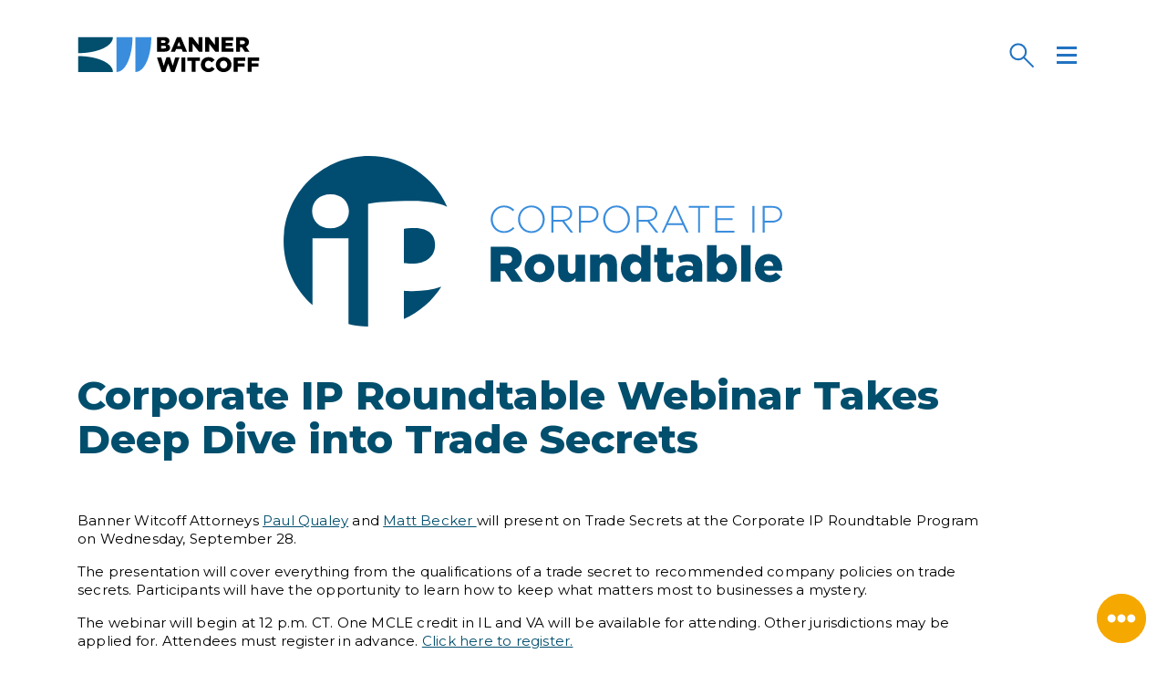

--- FILE ---
content_type: text/html; charset=UTF-8
request_url: https://bannerwitcoff.com/corporate-ip-roundtable-explores-trade-secrets/
body_size: 22022
content:
<!doctype html>
<html lang="en-US">
  <head>
  <meta charset="utf-8">
  <meta http-equiv="x-ua-compatible" content="ie=edge">
  <meta name="viewport" content="width=device-width, initial-scale=1, shrink-to-fit=no">
  <link rel="apple-touch-icon" sizes="180x180" href="https://bannerwitcoff.com/wp-content/themes/bw-2019/dist/images/favicon/apple-touch-icon_dc226365.png">
<link rel="icon" type="image/png" sizes="32x32" href="https://bannerwitcoff.com/wp-content/themes/bw-2019/dist/images/favicon/favicon-32x32_f0bb2524.png">
<link rel="icon" type="image/png" sizes="16x16" href="https://bannerwitcoff.com/wp-content/themes/bw-2019/dist/images/favicon/favicon-16x16_b07e3941.png">
<link rel="manifest" href="https://bannerwitcoff.com/wp-content/themes/bw-2019/dist/images/favicon/site_f5dc7c13.webmanifest">
<link rel="mask-icon" href="https://bannerwitcoff.com/wp-content/themes/bw-2019/dist/images/favicon/safari-pinned-tab_29b99f38.svg" color="#014e6d">
<link rel="shortcut icon" href="https://bannerwitcoff.com/wp-content/themes/bw-2019/dist/images/favicon/favicon_d71a1749.ico">
<meta name="msapplication-TileColor" content="#014e6d">
<meta name="msapplication-config" content="https://bannerwitcoff.com/wp-content/themes/bw-2019/dist/images/favicon/browserconfig_a222fed0.xml">
<meta name="theme-color" content="#014e6d">  <meta name='robots' content='index, follow, max-image-preview:large, max-snippet:-1, max-video-preview:-1' />
	<style>img:is([sizes="auto" i], [sizes^="auto," i]) { contain-intrinsic-size: 3000px 1500px }</style>
	
	<!-- This site is optimized with the Yoast SEO plugin v26.5 - https://yoast.com/wordpress/plugins/seo/ -->
	<title>Corporate IP Roundtable Webinar Takes Deep Dive into Trade Secrets</title>
	<meta name="description" content="Paul Qualey and Matt Becker will cover everything from the qualifications of a trade secret to recommended company policies on trade secrets." />
	<link rel="canonical" href="https://bannerwitcoff.com/corporate-ip-roundtable-explores-trade-secrets/" />
	<meta property="og:locale" content="en_US" />
	<meta property="og:type" content="article" />
	<meta property="og:title" content="Corporate IP Roundtable Webinar Takes Deep Dive into Trade Secrets" />
	<meta property="og:description" content="Paul Qualey and Matt Becker will cover everything from the qualifications of a trade secret to recommended company policies on trade secrets." />
	<meta property="og:url" content="https://bannerwitcoff.com/corporate-ip-roundtable-explores-trade-secrets/" />
	<meta property="og:site_name" content="Banner Witcoff" />
	<meta property="article:published_time" content="2022-09-14T15:45:50+00:00" />
	<meta property="article:modified_time" content="2022-10-19T17:45:24+00:00" />
	<meta property="og:image" content="https://bannerwitcoff.com/wp-content/uploads/2019/10/BW-logo-social.jpg" />
	<meta property="og:image:width" content="1200" />
	<meta property="og:image:height" content="630" />
	<meta property="og:image:type" content="image/jpeg" />
	<meta name="author" content="Karina Laufenberg" />
	<meta name="twitter:card" content="summary_large_image" />
	<meta name="twitter:creator" content="@BannerWitcoff" />
	<meta name="twitter:site" content="@BannerWitcoff" />
	<meta name="twitter:label1" content="Written by" />
	<meta name="twitter:data1" content="Karina Laufenberg" />
	<meta name="twitter:label2" content="Est. reading time" />
	<meta name="twitter:data2" content="1 minute" />
	<script type="application/ld+json" class="yoast-schema-graph">{"@context":"https://schema.org","@graph":[{"@type":"Article","@id":"https://bannerwitcoff.com/corporate-ip-roundtable-explores-trade-secrets/#article","isPartOf":{"@id":"https://bannerwitcoff.com/corporate-ip-roundtable-explores-trade-secrets/"},"author":{"name":"Karina Laufenberg","@id":"https://bannerwitcoff.com/#/schema/person/11b91f43762a79e7e48ba038288ecd2d"},"headline":"Corporate IP Roundtable Webinar Takes Deep Dive into Trade Secrets","datePublished":"2022-09-14T15:45:50+00:00","dateModified":"2022-10-19T17:45:24+00:00","mainEntityOfPage":{"@id":"https://bannerwitcoff.com/corporate-ip-roundtable-explores-trade-secrets/"},"wordCount":131,"publisher":{"@id":"https://bannerwitcoff.com/#organization"},"articleSection":["EVENT - Roundtable"],"inLanguage":"en-US"},{"@type":"WebPage","@id":"https://bannerwitcoff.com/corporate-ip-roundtable-explores-trade-secrets/","url":"https://bannerwitcoff.com/corporate-ip-roundtable-explores-trade-secrets/","name":"Corporate IP Roundtable Webinar Takes Deep Dive into Trade Secrets","isPartOf":{"@id":"https://bannerwitcoff.com/#website"},"datePublished":"2022-09-14T15:45:50+00:00","dateModified":"2022-10-19T17:45:24+00:00","description":"Paul Qualey and Matt Becker will cover everything from the qualifications of a trade secret to recommended company policies on trade secrets.","breadcrumb":{"@id":"https://bannerwitcoff.com/corporate-ip-roundtable-explores-trade-secrets/#breadcrumb"},"inLanguage":"en-US","potentialAction":[{"@type":"ReadAction","target":["https://bannerwitcoff.com/corporate-ip-roundtable-explores-trade-secrets/"]}]},{"@type":"BreadcrumbList","@id":"https://bannerwitcoff.com/corporate-ip-roundtable-explores-trade-secrets/#breadcrumb","itemListElement":[{"@type":"ListItem","position":1,"name":"Home","item":"https://bannerwitcoff.com/"},{"@type":"ListItem","position":2,"name":"Corporate IP Roundtable Webinar Takes Deep Dive into Trade Secrets"}]},{"@type":"WebSite","@id":"https://bannerwitcoff.com/#website","url":"https://bannerwitcoff.com/","name":"Banner Witcoff","description":"Protecting IP. Propelling business.","publisher":{"@id":"https://bannerwitcoff.com/#organization"},"potentialAction":[{"@type":"SearchAction","target":{"@type":"EntryPoint","urlTemplate":"https://bannerwitcoff.com/?s={search_term_string}"},"query-input":{"@type":"PropertyValueSpecification","valueRequired":true,"valueName":"search_term_string"}}],"inLanguage":"en-US"},{"@type":"Organization","@id":"https://bannerwitcoff.com/#organization","name":"Banner Witcoff","url":"https://bannerwitcoff.com/","logo":{"@type":"ImageObject","inLanguage":"en-US","@id":"https://bannerwitcoff.com/#/schema/logo/image/","url":"https://bannerwitcoff.com/wp-content/uploads/2019/10/BW-logo-social.jpg","contentUrl":"https://bannerwitcoff.com/wp-content/uploads/2019/10/BW-logo-social.jpg","width":1200,"height":630,"caption":"Banner Witcoff"},"image":{"@id":"https://bannerwitcoff.com/#/schema/logo/image/"},"sameAs":["https://x.com/BannerWitcoff","https://www.linkedin.com/company/bannerwitcoff/"]},{"@type":"Person","@id":"https://bannerwitcoff.com/#/schema/person/11b91f43762a79e7e48ba038288ecd2d","name":"Karina Laufenberg","image":{"@type":"ImageObject","inLanguage":"en-US","@id":"https://bannerwitcoff.com/#/schema/person/image/","url":"https://secure.gravatar.com/avatar/cb891ac9d96867ddd24402a81c5f3b1e5f0caeaaceda356008c30f458b254fab?s=96&d=mm&r=g","contentUrl":"https://secure.gravatar.com/avatar/cb891ac9d96867ddd24402a81c5f3b1e5f0caeaaceda356008c30f458b254fab?s=96&d=mm&r=g","caption":"Karina Laufenberg"},"sameAs":["http://www.bannerwitcoff.com"],"url":"https://bannerwitcoff.com/author/klaufenberg/"}]}</script>
	<!-- / Yoast SEO plugin. -->


<link rel="stylesheet" href="https://bannerwitcoff.com/wp-includes/css/dist/block-library/style.min.css?ver=6.8.3">
<link rel="stylesheet" href="https://bannerwitcoff.com/wp-includes/js/mediaelement/mediaelementplayer-legacy.min.css?ver=4.2.17">
<link rel="stylesheet" href="https://bannerwitcoff.com/wp-includes/js/mediaelement/wp-mediaelement.min.css?ver=6.8.3">
<link rel="stylesheet" href="https://bannerwitcoff.com/wp-content/plugins/wp-views/public/css/views-frontend.css?ver=3.6.21">
<style id='view_editor_gutenberg_frontend_assets-inline-css' type='text/css'>
.wpv-sort-list-dropdown.wpv-sort-list-dropdown-style-default > span.wpv-sort-list,.wpv-sort-list-dropdown.wpv-sort-list-dropdown-style-default .wpv-sort-list-item {border-color: #cdcdcd;}.wpv-sort-list-dropdown.wpv-sort-list-dropdown-style-default .wpv-sort-list-item a {color: #444;background-color: #fff;}.wpv-sort-list-dropdown.wpv-sort-list-dropdown-style-default a:hover,.wpv-sort-list-dropdown.wpv-sort-list-dropdown-style-default a:focus {color: #000;background-color: #eee;}.wpv-sort-list-dropdown.wpv-sort-list-dropdown-style-default .wpv-sort-list-item.wpv-sort-list-current a {color: #000;background-color: #eee;}
.wpv-sort-list-dropdown.wpv-sort-list-dropdown-style-default > span.wpv-sort-list,.wpv-sort-list-dropdown.wpv-sort-list-dropdown-style-default .wpv-sort-list-item {border-color: #cdcdcd;}.wpv-sort-list-dropdown.wpv-sort-list-dropdown-style-default .wpv-sort-list-item a {color: #444;background-color: #fff;}.wpv-sort-list-dropdown.wpv-sort-list-dropdown-style-default a:hover,.wpv-sort-list-dropdown.wpv-sort-list-dropdown-style-default a:focus {color: #000;background-color: #eee;}.wpv-sort-list-dropdown.wpv-sort-list-dropdown-style-default .wpv-sort-list-item.wpv-sort-list-current a {color: #000;background-color: #eee;}.wpv-sort-list-dropdown.wpv-sort-list-dropdown-style-grey > span.wpv-sort-list,.wpv-sort-list-dropdown.wpv-sort-list-dropdown-style-grey .wpv-sort-list-item {border-color: #cdcdcd;}.wpv-sort-list-dropdown.wpv-sort-list-dropdown-style-grey .wpv-sort-list-item a {color: #444;background-color: #eeeeee;}.wpv-sort-list-dropdown.wpv-sort-list-dropdown-style-grey a:hover,.wpv-sort-list-dropdown.wpv-sort-list-dropdown-style-grey a:focus {color: #000;background-color: #e5e5e5;}.wpv-sort-list-dropdown.wpv-sort-list-dropdown-style-grey .wpv-sort-list-item.wpv-sort-list-current a {color: #000;background-color: #e5e5e5;}
.wpv-sort-list-dropdown.wpv-sort-list-dropdown-style-default > span.wpv-sort-list,.wpv-sort-list-dropdown.wpv-sort-list-dropdown-style-default .wpv-sort-list-item {border-color: #cdcdcd;}.wpv-sort-list-dropdown.wpv-sort-list-dropdown-style-default .wpv-sort-list-item a {color: #444;background-color: #fff;}.wpv-sort-list-dropdown.wpv-sort-list-dropdown-style-default a:hover,.wpv-sort-list-dropdown.wpv-sort-list-dropdown-style-default a:focus {color: #000;background-color: #eee;}.wpv-sort-list-dropdown.wpv-sort-list-dropdown-style-default .wpv-sort-list-item.wpv-sort-list-current a {color: #000;background-color: #eee;}.wpv-sort-list-dropdown.wpv-sort-list-dropdown-style-grey > span.wpv-sort-list,.wpv-sort-list-dropdown.wpv-sort-list-dropdown-style-grey .wpv-sort-list-item {border-color: #cdcdcd;}.wpv-sort-list-dropdown.wpv-sort-list-dropdown-style-grey .wpv-sort-list-item a {color: #444;background-color: #eeeeee;}.wpv-sort-list-dropdown.wpv-sort-list-dropdown-style-grey a:hover,.wpv-sort-list-dropdown.wpv-sort-list-dropdown-style-grey a:focus {color: #000;background-color: #e5e5e5;}.wpv-sort-list-dropdown.wpv-sort-list-dropdown-style-grey .wpv-sort-list-item.wpv-sort-list-current a {color: #000;background-color: #e5e5e5;}.wpv-sort-list-dropdown.wpv-sort-list-dropdown-style-blue > span.wpv-sort-list,.wpv-sort-list-dropdown.wpv-sort-list-dropdown-style-blue .wpv-sort-list-item {border-color: #0099cc;}.wpv-sort-list-dropdown.wpv-sort-list-dropdown-style-blue .wpv-sort-list-item a {color: #444;background-color: #cbddeb;}.wpv-sort-list-dropdown.wpv-sort-list-dropdown-style-blue a:hover,.wpv-sort-list-dropdown.wpv-sort-list-dropdown-style-blue a:focus {color: #000;background-color: #95bedd;}.wpv-sort-list-dropdown.wpv-sort-list-dropdown-style-blue .wpv-sort-list-item.wpv-sort-list-current a {color: #000;background-color: #95bedd;}
</style>
<style id='global-styles-inline-css' type='text/css'>
:root{--wp--preset--aspect-ratio--square: 1;--wp--preset--aspect-ratio--4-3: 4/3;--wp--preset--aspect-ratio--3-4: 3/4;--wp--preset--aspect-ratio--3-2: 3/2;--wp--preset--aspect-ratio--2-3: 2/3;--wp--preset--aspect-ratio--16-9: 16/9;--wp--preset--aspect-ratio--9-16: 9/16;--wp--preset--color--black: #000000;--wp--preset--color--cyan-bluish-gray: #abb8c3;--wp--preset--color--white: #ffffff;--wp--preset--color--pale-pink: #f78da7;--wp--preset--color--vivid-red: #cf2e2e;--wp--preset--color--luminous-vivid-orange: #ff6900;--wp--preset--color--luminous-vivid-amber: #fcb900;--wp--preset--color--light-green-cyan: #7bdcb5;--wp--preset--color--vivid-green-cyan: #00d084;--wp--preset--color--pale-cyan-blue: #8ed1fc;--wp--preset--color--vivid-cyan-blue: #0693e3;--wp--preset--color--vivid-purple: #9b51e0;--wp--preset--gradient--vivid-cyan-blue-to-vivid-purple: linear-gradient(135deg,rgba(6,147,227,1) 0%,rgb(155,81,224) 100%);--wp--preset--gradient--light-green-cyan-to-vivid-green-cyan: linear-gradient(135deg,rgb(122,220,180) 0%,rgb(0,208,130) 100%);--wp--preset--gradient--luminous-vivid-amber-to-luminous-vivid-orange: linear-gradient(135deg,rgba(252,185,0,1) 0%,rgba(255,105,0,1) 100%);--wp--preset--gradient--luminous-vivid-orange-to-vivid-red: linear-gradient(135deg,rgba(255,105,0,1) 0%,rgb(207,46,46) 100%);--wp--preset--gradient--very-light-gray-to-cyan-bluish-gray: linear-gradient(135deg,rgb(238,238,238) 0%,rgb(169,184,195) 100%);--wp--preset--gradient--cool-to-warm-spectrum: linear-gradient(135deg,rgb(74,234,220) 0%,rgb(151,120,209) 20%,rgb(207,42,186) 40%,rgb(238,44,130) 60%,rgb(251,105,98) 80%,rgb(254,248,76) 100%);--wp--preset--gradient--blush-light-purple: linear-gradient(135deg,rgb(255,206,236) 0%,rgb(152,150,240) 100%);--wp--preset--gradient--blush-bordeaux: linear-gradient(135deg,rgb(254,205,165) 0%,rgb(254,45,45) 50%,rgb(107,0,62) 100%);--wp--preset--gradient--luminous-dusk: linear-gradient(135deg,rgb(255,203,112) 0%,rgb(199,81,192) 50%,rgb(65,88,208) 100%);--wp--preset--gradient--pale-ocean: linear-gradient(135deg,rgb(255,245,203) 0%,rgb(182,227,212) 50%,rgb(51,167,181) 100%);--wp--preset--gradient--electric-grass: linear-gradient(135deg,rgb(202,248,128) 0%,rgb(113,206,126) 100%);--wp--preset--gradient--midnight: linear-gradient(135deg,rgb(2,3,129) 0%,rgb(40,116,252) 100%);--wp--preset--font-size--small: 13px;--wp--preset--font-size--medium: 20px;--wp--preset--font-size--large: 36px;--wp--preset--font-size--x-large: 42px;--wp--preset--spacing--20: 0.44rem;--wp--preset--spacing--30: 0.67rem;--wp--preset--spacing--40: 1rem;--wp--preset--spacing--50: 1.5rem;--wp--preset--spacing--60: 2.25rem;--wp--preset--spacing--70: 3.38rem;--wp--preset--spacing--80: 5.06rem;--wp--preset--shadow--natural: 6px 6px 9px rgba(0, 0, 0, 0.2);--wp--preset--shadow--deep: 12px 12px 50px rgba(0, 0, 0, 0.4);--wp--preset--shadow--sharp: 6px 6px 0px rgba(0, 0, 0, 0.2);--wp--preset--shadow--outlined: 6px 6px 0px -3px rgba(255, 255, 255, 1), 6px 6px rgba(0, 0, 0, 1);--wp--preset--shadow--crisp: 6px 6px 0px rgba(0, 0, 0, 1);}:where(body) { margin: 0; }.wp-site-blocks > .alignleft { float: left; margin-right: 2em; }.wp-site-blocks > .alignright { float: right; margin-left: 2em; }.wp-site-blocks > .aligncenter { justify-content: center; margin-left: auto; margin-right: auto; }:where(.is-layout-flex){gap: 0.5em;}:where(.is-layout-grid){gap: 0.5em;}.is-layout-flow > .alignleft{float: left;margin-inline-start: 0;margin-inline-end: 2em;}.is-layout-flow > .alignright{float: right;margin-inline-start: 2em;margin-inline-end: 0;}.is-layout-flow > .aligncenter{margin-left: auto !important;margin-right: auto !important;}.is-layout-constrained > .alignleft{float: left;margin-inline-start: 0;margin-inline-end: 2em;}.is-layout-constrained > .alignright{float: right;margin-inline-start: 2em;margin-inline-end: 0;}.is-layout-constrained > .aligncenter{margin-left: auto !important;margin-right: auto !important;}.is-layout-constrained > :where(:not(.alignleft):not(.alignright):not(.alignfull)){margin-left: auto !important;margin-right: auto !important;}body .is-layout-flex{display: flex;}.is-layout-flex{flex-wrap: wrap;align-items: center;}.is-layout-flex > :is(*, div){margin: 0;}body .is-layout-grid{display: grid;}.is-layout-grid > :is(*, div){margin: 0;}body{padding-top: 0px;padding-right: 0px;padding-bottom: 0px;padding-left: 0px;}a:where(:not(.wp-element-button)){text-decoration: underline;}:root :where(.wp-element-button, .wp-block-button__link){background-color: #32373c;border-width: 0;color: #fff;font-family: inherit;font-size: inherit;line-height: inherit;padding: calc(0.667em + 2px) calc(1.333em + 2px);text-decoration: none;}.has-black-color{color: var(--wp--preset--color--black) !important;}.has-cyan-bluish-gray-color{color: var(--wp--preset--color--cyan-bluish-gray) !important;}.has-white-color{color: var(--wp--preset--color--white) !important;}.has-pale-pink-color{color: var(--wp--preset--color--pale-pink) !important;}.has-vivid-red-color{color: var(--wp--preset--color--vivid-red) !important;}.has-luminous-vivid-orange-color{color: var(--wp--preset--color--luminous-vivid-orange) !important;}.has-luminous-vivid-amber-color{color: var(--wp--preset--color--luminous-vivid-amber) !important;}.has-light-green-cyan-color{color: var(--wp--preset--color--light-green-cyan) !important;}.has-vivid-green-cyan-color{color: var(--wp--preset--color--vivid-green-cyan) !important;}.has-pale-cyan-blue-color{color: var(--wp--preset--color--pale-cyan-blue) !important;}.has-vivid-cyan-blue-color{color: var(--wp--preset--color--vivid-cyan-blue) !important;}.has-vivid-purple-color{color: var(--wp--preset--color--vivid-purple) !important;}.has-black-background-color{background-color: var(--wp--preset--color--black) !important;}.has-cyan-bluish-gray-background-color{background-color: var(--wp--preset--color--cyan-bluish-gray) !important;}.has-white-background-color{background-color: var(--wp--preset--color--white) !important;}.has-pale-pink-background-color{background-color: var(--wp--preset--color--pale-pink) !important;}.has-vivid-red-background-color{background-color: var(--wp--preset--color--vivid-red) !important;}.has-luminous-vivid-orange-background-color{background-color: var(--wp--preset--color--luminous-vivid-orange) !important;}.has-luminous-vivid-amber-background-color{background-color: var(--wp--preset--color--luminous-vivid-amber) !important;}.has-light-green-cyan-background-color{background-color: var(--wp--preset--color--light-green-cyan) !important;}.has-vivid-green-cyan-background-color{background-color: var(--wp--preset--color--vivid-green-cyan) !important;}.has-pale-cyan-blue-background-color{background-color: var(--wp--preset--color--pale-cyan-blue) !important;}.has-vivid-cyan-blue-background-color{background-color: var(--wp--preset--color--vivid-cyan-blue) !important;}.has-vivid-purple-background-color{background-color: var(--wp--preset--color--vivid-purple) !important;}.has-black-border-color{border-color: var(--wp--preset--color--black) !important;}.has-cyan-bluish-gray-border-color{border-color: var(--wp--preset--color--cyan-bluish-gray) !important;}.has-white-border-color{border-color: var(--wp--preset--color--white) !important;}.has-pale-pink-border-color{border-color: var(--wp--preset--color--pale-pink) !important;}.has-vivid-red-border-color{border-color: var(--wp--preset--color--vivid-red) !important;}.has-luminous-vivid-orange-border-color{border-color: var(--wp--preset--color--luminous-vivid-orange) !important;}.has-luminous-vivid-amber-border-color{border-color: var(--wp--preset--color--luminous-vivid-amber) !important;}.has-light-green-cyan-border-color{border-color: var(--wp--preset--color--light-green-cyan) !important;}.has-vivid-green-cyan-border-color{border-color: var(--wp--preset--color--vivid-green-cyan) !important;}.has-pale-cyan-blue-border-color{border-color: var(--wp--preset--color--pale-cyan-blue) !important;}.has-vivid-cyan-blue-border-color{border-color: var(--wp--preset--color--vivid-cyan-blue) !important;}.has-vivid-purple-border-color{border-color: var(--wp--preset--color--vivid-purple) !important;}.has-vivid-cyan-blue-to-vivid-purple-gradient-background{background: var(--wp--preset--gradient--vivid-cyan-blue-to-vivid-purple) !important;}.has-light-green-cyan-to-vivid-green-cyan-gradient-background{background: var(--wp--preset--gradient--light-green-cyan-to-vivid-green-cyan) !important;}.has-luminous-vivid-amber-to-luminous-vivid-orange-gradient-background{background: var(--wp--preset--gradient--luminous-vivid-amber-to-luminous-vivid-orange) !important;}.has-luminous-vivid-orange-to-vivid-red-gradient-background{background: var(--wp--preset--gradient--luminous-vivid-orange-to-vivid-red) !important;}.has-very-light-gray-to-cyan-bluish-gray-gradient-background{background: var(--wp--preset--gradient--very-light-gray-to-cyan-bluish-gray) !important;}.has-cool-to-warm-spectrum-gradient-background{background: var(--wp--preset--gradient--cool-to-warm-spectrum) !important;}.has-blush-light-purple-gradient-background{background: var(--wp--preset--gradient--blush-light-purple) !important;}.has-blush-bordeaux-gradient-background{background: var(--wp--preset--gradient--blush-bordeaux) !important;}.has-luminous-dusk-gradient-background{background: var(--wp--preset--gradient--luminous-dusk) !important;}.has-pale-ocean-gradient-background{background: var(--wp--preset--gradient--pale-ocean) !important;}.has-electric-grass-gradient-background{background: var(--wp--preset--gradient--electric-grass) !important;}.has-midnight-gradient-background{background: var(--wp--preset--gradient--midnight) !important;}.has-small-font-size{font-size: var(--wp--preset--font-size--small) !important;}.has-medium-font-size{font-size: var(--wp--preset--font-size--medium) !important;}.has-large-font-size{font-size: var(--wp--preset--font-size--large) !important;}.has-x-large-font-size{font-size: var(--wp--preset--font-size--x-large) !important;}
:where(.wp-block-post-template.is-layout-flex){gap: 1.25em;}:where(.wp-block-post-template.is-layout-grid){gap: 1.25em;}
:where(.wp-block-columns.is-layout-flex){gap: 2em;}:where(.wp-block-columns.is-layout-grid){gap: 2em;}
:root :where(.wp-block-pullquote){font-size: 1.5em;line-height: 1.6;}
</style>
<link rel="stylesheet" href="https://bannerwitcoff.com/wp-content/plugins/constant-contact-forms/assets/css/style.css?ver=2.14.2">
<link rel="stylesheet" href="https://bannerwitcoff.com/wp-content/plugins/contact-form-7/includes/css/styles.css?ver=6.1.4">
<link rel="stylesheet" href="https://bannerwitcoff.com/wp-content/plugins/reactpress/public/css/reactpress-public.css?ver=3.4.0">
<link rel="stylesheet" href="https://bannerwitcoff.com/wp-content/plugins/webtoffee-gdpr-cookie-consent/public/css/cookie-law-info-public.css?ver=2.6.0">
<link rel="stylesheet" href="https://bannerwitcoff.com/wp-content/plugins/webtoffee-gdpr-cookie-consent/public/css/cookie-law-info-gdpr.css?ver=2.6.0">
<style id='cookie-law-info-gdpr-inline-css' type='text/css'>
.cli-modal-content, .cli-tab-content { background-color: #ffffff; }.cli-privacy-content-text, .cli-modal .cli-modal-dialog, .cli-tab-container p, a.cli-privacy-readmore { color: #000000; }.cli-tab-header { background-color: #f2f2f2; }.cli-tab-header, .cli-tab-header a.cli-nav-link,span.cli-necessary-caption,.cli-switch .cli-slider:after { color: #000000; }.cli-switch .cli-slider:before { background-color: #ffffff; }.cli-switch input:checked + .cli-slider:before { background-color: #ffffff; }.cli-switch .cli-slider { background-color: #e3e1e8; }.cli-switch input:checked + .cli-slider { background-color: #28a745; }.cli-modal-close svg { fill: #000000; }.cli-tab-footer .wt-cli-privacy-accept-all-btn { background-color: #00acad; color: #ffffff}.cli-tab-footer .wt-cli-privacy-accept-btn { background-color: #00acad; color: #ffffff}.cli-tab-header a:before{ border-right: 1px solid #000000; border-bottom: 1px solid #000000; }
</style>
<link rel="stylesheet" href="https://bannerwitcoff.com/wp-content/themes/bw-2019/dist/styles/main_28d8ffc4.css">
<script type="text/javascript" src="https://bannerwitcoff.com/wp-content/plugins/wp-views/vendor/toolset/common-es/public/toolset-common-es-frontend.js?ver=175000" id="toolset-common-es-frontend-js"></script>
<script type="text/javascript" src="https://bannerwitcoff.com/wp-includes/js/jquery/jquery.min.js?ver=3.7.1" id="jquery-core-js"></script>
<script type="text/javascript" src="https://bannerwitcoff.com/wp-includes/js/jquery/jquery-migrate.min.js?ver=3.4.1" id="jquery-migrate-js"></script>
<script type="text/javascript" id="cookie-law-info-js-extra">
/* <![CDATA[ */
var Cli_Data = {"nn_cookie_ids":["viewed_cookie_policy","_ga","_gid","_gat","BNI_new_persistence","JSESSIONID","csrf-token","AWSELB"],"non_necessary_cookies":{"necessary":["viewed_cookie_policy","JSESSIONID","AWSELB"],"analytics":["_ga","_gid"],"performance":["_gat"]},"cookielist":{"necessary":{"id":30,"status":true,"priority":0,"title":"Necessary","strict":true,"default_state":true,"ccpa_optout":false,"loadonstart":false},"analytics":{"id":32,"status":true,"priority":0,"title":"Analytics","strict":false,"default_state":true,"ccpa_optout":false,"loadonstart":false},"performance":{"id":33,"status":true,"priority":0,"title":"Performance","strict":false,"default_state":true,"ccpa_optout":false,"loadonstart":false}},"ajax_url":"https:\/\/bannerwitcoff.com\/wp-admin\/admin-ajax.php","current_lang":"en","security":"304e82731d","eu_countries":["GB"],"geoIP":"enabled","use_custom_geolocation_api":"","custom_geolocation_api":"https:\/\/geoip.cookieyes.com\/geoip\/checker\/result.php","consentVersion":"2","strictlyEnabled":["necessary","obligatoire"],"cookieDomain":"","privacy_length":"250","ccpaEnabled":"","ccpaRegionBased":"","ccpaBarEnabled":"","ccpaType":"gdpr","triggerDomRefresh":"","secure_cookies":""};
var log_object = {"ajax_url":"https:\/\/bannerwitcoff.com\/wp-admin\/admin-ajax.php"};
/* ]]> */
</script>
<script type="text/javascript" src="https://bannerwitcoff.com/wp-content/plugins/webtoffee-gdpr-cookie-consent/public/js/cookie-law-info-public.js?ver=2.6.0" id="cookie-law-info-js"></script>
<script type="text/javascript" src="https://bannerwitcoff.com/wp-content/plugins/reactpress/public/js/reactpress-public.js?ver=3.4.0" id="reactpress-js"></script>
 <script> window.addEventListener("load",function(){ var c={script:false,link:false}; function ls(s) { if(!['script','link'].includes(s)||c[s]){return;}c[s]=true; var d=document,f=d.getElementsByTagName(s)[0],j=d.createElement(s); if(s==='script'){j.async=true;j.src='https://bannerwitcoff.com/wp-content/plugins/wp-views/vendor/toolset/blocks/public/js/frontend.js?v=1.6.17';}else{ j.rel='stylesheet';j.href='https://bannerwitcoff.com/wp-content/plugins/wp-views/vendor/toolset/blocks/public/css/style.css?v=1.6.17';} f.parentNode.insertBefore(j, f); }; function ex(){ls('script');ls('link')} window.addEventListener("scroll", ex, {once: true}); if (('IntersectionObserver' in window) && ('IntersectionObserverEntry' in window) && ('intersectionRatio' in window.IntersectionObserverEntry.prototype)) { var i = 0, fb = document.querySelectorAll("[class^='tb-']"), o = new IntersectionObserver(es => { es.forEach(e => { o.unobserve(e.target); if (e.intersectionRatio > 0) { ex();o.disconnect();}else{ i++;if(fb.length>i){o.observe(fb[i])}} }) }); if (fb.length) { o.observe(fb[i]) } } }) </script>
	<noscript>
		<link rel="stylesheet" href="https://bannerwitcoff.com/wp-content/plugins/wp-views/vendor/toolset/blocks/public/css/style.css">
	</noscript></head>
<!-- Google tag (gtag.js) -->
<script async src="https://www.googletagmanager.com/gtag/js?id=G-W53HVD9CYZ"></script>
<script>
  window.dataLayer = window.dataLayer || [];
  function gtag(){dataLayer.push(arguments);}
  gtag('js', new Date());

  gtag('config', 'G-W53HVD9CYZ');
</script>

<body class="wp-singular post-template-default single single-post postid-17986 single-format-standard wp-theme-bw-2019resources ctct-bw-2019/resources d-flex flex-column h-100 corporate-ip-roundtable-explores-trade-secrets app-data index-data singular-data single-data single-post-data single-post-corporate-ip-roundtable-explores-trade-secrets-data">
    <header class="banner">
  <nav class="navbar navbar-main fixed-top">
    <div class="container d-flex h-100">
      <div class="bw-logo-wrapper mr-auto d-flex h-100 align-items-center">
        <a class="bw-logo brand" href="https://bannerwitcoff.com/">
          <svg version="1.1" class="bw-logo-svg" xmlns="http://www.w3.org/2000/svg" xmlns:xlink="http://www.w3.org/1999/xlink" x="0px" y="0px" width="300px" height="60px" viewBox="0 0 300 60" xml:space="preserve">
<title>Banner Witcoff</title>
<path fill="#014e6d" d="M1,32.21v26.23h57.24C58.24,43.14,31.63,32.21,1,32.21z M58.24,1.2H1v26.23 C31.63,27.44,58.24,16.5,58.24,1.2z"/>
<path fill="#3a8ddd" d="M64.2,58.44c15.3,0,26.23-26.6,26.23-57.24H64.2V58.44z M95.2,1.2v57.24c15.3,0,26.23-26.6,26.23-57.24H95.2 z"/>
<path d="M189.55,11.93l10.21,13.07h5.75V1.17h-6.53v12.59l-9.8-12.59h-6.16v23.82h6.53V11.93z M243.6,15.6h11.44v-5.21H243.6V6.75
	h12.63V1.17h-19.16v23.82h19.33v-5.62h-12.8V15.6z M152.31,18.43v-0.07c0-3.23-1.84-4.87-4.73-5.82c2.11-0.92,3.68-2.55,3.68-5.31
	V7.16c0-1.63-0.58-2.89-1.53-3.88c-1.4-1.36-3.51-2.11-6.5-2.11H131v23.82h12.29C148.98,24.99,152.31,22.51,152.31,18.43z
	 M137.44,6.48h4.32c1.94,0,3,0.71,3,2.04v0.07c0,1.4-1.16,2.08-3.17,2.08h-4.15V6.48z M137.44,19.69v-4.39h5.04
	c2.21,0,3.23,0.85,3.23,2.14v0.07c0,1.4-1.12,2.18-3.17,2.18H137.44z M267.56,17.78h2.93l4.8,7.22h7.59l-5.68-8.3
	c2.96-1.26,4.9-3.68,4.9-7.35V9.27c0-2.35-0.72-4.15-2.11-5.55c-1.6-1.6-4.12-2.55-7.76-2.55h-11.27v23.82h6.6V17.78z M267.56,6.85
	h4.36c2.18,0,3.57,0.95,3.57,2.86v0.07c0,1.74-1.33,2.82-3.54,2.82h-4.39V6.85z M232.54,1.17H226v12.59l-9.8-12.59h-6.16v23.82h6.53
	V11.93l10.21,13.07h5.75V1.17z M163.68,1l-10.11,23.99h6.91l1.7-4.29h9.22l1.7,4.29h7.08L170.04,1H163.68z M164.12,15.57l2.69-6.74
	l2.65,6.74H164.12z M156.72,48.13l-4.6-13.85h-5.68l-4.6,13.85l-4.15-13.78h-6.98l7.96,23.99h5.75l4.8-13.72L154,58.34h5.75
	l7.96-23.99h-6.84L156.72,48.13z M170.88,58.17h6.6V34.34h-6.6V58.17z M180.69,40.13h7.11v18.04h6.6V40.13h7.15v-5.79h-20.86V40.13z
	 M215.44,52.62c-3.33,0-5.68-2.79-5.68-6.36v-0.07c0-3.47,2.35-6.33,5.68-6.33c2.28,0,3.85,1.12,5.21,2.79l4.97-3.85
	c-2.11-2.89-5.24-4.93-10.11-4.93c-7.22,0-12.53,5.45-12.53,12.39v0.07c0,7.11,5.48,12.32,12.29,12.32c5.24,0,8.27-2.28,10.52-5.38
	l-4.97-3.54C219.39,51.46,217.92,52.62,215.44,52.62z M240.49,33.87c-7.35,0-12.87,5.55-12.87,12.39v0.07
	c0,6.84,5.45,12.32,12.8,12.32c7.35,0,12.87-5.55,12.87-12.39v-0.07C253.29,39.35,247.84,33.87,240.49,33.87z M246.52,46.32
	c0,3.44-2.42,6.36-6.02,6.36c-3.64,0-6.13-3-6.13-6.43v-0.07c0-3.44,2.42-6.36,6.06-6.36c3.64,0,6.09,2.96,6.09,6.43V46.32z
	 M256.93,58.17h6.6v-8.51h11.27v-5.48h-11.27v-4.05h12.46v-5.79h-19.06V58.17z M299,40.13v-5.79h-19.06v23.82h6.6v-8.51h11.27v-5.48
	h-11.27v-4.05H299z"/>
</svg>
        </a>
      </div>

      
      <div class="navbar-buttons d-flex h-100 align-items-center">

        <button class="searchbar-toggler" type="button" data-toggle="searchbar" aria-label="Search">
          <span class="magnifier-wrapper">
            <svg version="1.1" xmlns="http://www.w3.org/2000/svg" xmlns:xlink="http://www.w3.org/1999/xlink" x="0px" y="0px" width="20px" height="20px" viewBox="0 0 20 20" xml:space="preserve">
              <circle class="magnifier-fill" cx="7" cy="7" r="6"/>
              <circle class="magnifier-outline" cx="7" cy="7" r="6"/>
              <line class="magnifier-outline" x1="11" y1="11" x2="19" y2="19"/>
            </svg>
          </span>
        </button>
        
        <button class="offcanvas-toggler align-self-center" type="button" data-toggle="offcanvas" aria-label="Menu">
          <span class="bars">
            <span class="first"></span>
            <span class="middle"></span>
            <span class="last"></span>
          </span>
        </button>

      </div>
      
      
      
    </div>
    
    <div class="navbar-collapse offcanvas-collapse logo-bg-invert" id="navbar-main">
        <div class="container d-flex h-100">
          <div class="row h-100 w-100 align-items-center">
            <div class="col">
              <div class="row">
                
                <div class="nav_menu-wrapper col-12 col-sm-10 col-md-5 offset-md-7 col-xl-4 offset-xl-8">
                                      <div class="menu-main-nav-hamburger-container"><ul id="menu-main-nav-hamburger" class="navbar-nav"><li id="menu-item-9360" class="menu-item menu-item-type-post_type menu-item-object-page nav-item nav-item-9360"><a title="About Us" href="https://bannerwitcoff.com/about-us/" class="nav-link">About Us</a></li><li id="menu-item-9500" class="menu-item menu-item-type-custom menu-item-object-custom nav-item nav-item-9500"><a title="Our Team" href="/people" class="nav-link">Our Team</a></li><li id="menu-item-9359" class="menu-item menu-item-type-post_type menu-item-object-page nav-item nav-item-9359"><a title="Practices + Industries" href="https://bannerwitcoff.com/practices-industries/" class="nav-link">Practices + Industries</a></li><li id="menu-item-9358" class="menu-item menu-item-type-post_type menu-item-object-page nav-item nav-item-9358"><a title="Careers" href="https://bannerwitcoff.com/careers/" class="nav-link">Careers</a></li><li id="menu-item-9357" class="menu-item menu-item-type-post_type menu-item-object-page nav-item nav-item-9357"><a title="News + Events" href="https://bannerwitcoff.com/news-events/" class="nav-link">News + Events</a></li><li id="menu-item-9644" class="menu-item menu-item-type-custom menu-item-object-custom nav-item nav-item-9644"><a title="Library" href="/library" class="nav-link">Library</a></li></ul></div>
                                  </div>

                <div class="searchbar-wrapper col-12 col-sm-10 offset-sm-1">
                  <form role="search" method="get" class="search-form" action="https://bannerwitcoff.com/">
  <div class="form-group form-group-columned form-group-lined">
    <label class=""><span class="sr-only">Search for:</span></label>
    <input type="search" class="form-control search-field" placeholder="Search" value="" name="s" />
  </div>
  
  <input type="submit" class="search-submit btn btn-bw-mustard mt-3" value="Search" />
</form>
                </div>

              </div>
            </div>
          </div>
        </div>
      </div>
  </nav>
</header>  <div class="wrap flex-shrink-0 flex-grow-1 d-flex align-items-stretch" role="document">
    <div class="content w-100">
      <main class="main">
                  <article class="post-17986 post type-post status-publish format-standard hentry category-event-roundtable">
  <header class="post-hdr container">
  <svg version="1.1" id="roundtablemasterlogo" style="display:none;" xmlns="http://www.w3.org/2000/svg" xmlns:xlink="http://www.w3.org/1999/xlink" x="0px" y="0px" viewBox="0 0 180 63" xml:space="preserve">
<symbol id="roundtable-svg-name">
	<path fill="#3a8ddd" d="M74.93,23.652v-0.029c0-2.683,2.005-4.914,4.747-4.914c1.7,0,2.712,0.629,3.695,1.523l-0.501,0.511
		c-0.825-0.796-1.779-1.395-3.204-1.395c-2.28,0-4,1.857-4,4.245v0.029c0,2.398,1.749,4.275,4.019,4.275
		c1.366,0,2.309-0.531,3.272-1.484l0.472,0.462c-1.002,0.993-2.093,1.651-3.774,1.651C76.945,28.536,74.93,26.374,74.93,23.652
		L74.93,23.652z M84.679,23.652v-0.029c0-2.594,1.916-4.914,4.786-4.914c2.879,0,4.766,2.29,4.766,4.884v0.029
		c0,2.594-1.916,4.914-4.786,4.914C86.565,28.536,84.679,26.236,84.679,23.652z M93.494,23.652v-0.029
		c0-2.349-1.71-4.275-4.059-4.275c-2.349,0-4.029,1.897-4.029,4.245v0.029c0,2.349,1.71,4.275,4.059,4.275
		C91.813,27.897,93.494,26,93.494,23.652z M96.628,18.876h3.99c1.169,0,2.103,0.364,2.673,0.934
		c0.452,0.452,0.717,1.081,0.717,1.769v0.029c0,1.592-1.179,2.496-2.781,2.712l3.135,4.059h-0.894l-3.027-3.931h-3.105v3.931h-0.708
		C96.628,28.379,96.628,18.876,96.628,18.876z M100.54,23.799c1.592,0,2.771-0.796,2.771-2.172v-0.029
		c0-1.278-1.002-2.074-2.732-2.074h-3.243v4.275H100.54z M106.446,18.876h3.449c2.093,0,3.528,1.071,3.528,2.899v0.029
		c0,1.995-1.72,3.027-3.705,3.027h-2.565v3.538h-0.708C106.446,28.369,106.446,18.876,106.446,18.876z M109.748,24.173
		c1.759,0,2.958-0.924,2.958-2.339v-0.029c0-1.504-1.169-2.29-2.879-2.29h-2.683v4.658H109.748z M115.084,23.652v-0.029
		c0-2.594,1.916-4.914,4.786-4.914c2.879,0,4.766,2.29,4.766,4.884v0.029c0,2.594-1.916,4.914-4.786,4.914
		C116.971,28.536,115.084,26.236,115.084,23.652z M123.909,23.652v-0.029c0-2.349-1.71-4.275-4.059-4.275
		c-2.349,0-4.029,1.897-4.029,4.245v0.029c0,2.349,1.71,4.275,4.059,4.275C122.218,27.897,123.909,26,123.909,23.652z
		 M127.044,18.876h3.99c1.169,0,2.103,0.364,2.673,0.934c0.452,0.452,0.717,1.081,0.717,1.769v0.029
		c0,1.592-1.179,2.496-2.781,2.712l3.135,4.059h-0.894l-3.027-3.931h-3.105v3.931h-0.708L127.044,18.876L127.044,18.876z
		 M130.945,23.799c1.592,0,2.771-0.796,2.771-2.172v-0.029c0-1.278-1.002-2.074-2.732-2.074h-3.243v4.275H130.945z M140.458,18.807
		h0.678l4.422,9.562h-0.776l-1.209-2.663h-5.602l-1.209,2.663h-0.737L140.458,18.807L140.458,18.807z M143.278,25.077l-2.496-5.493
		l-2.516,5.493H143.278L143.278,25.077z M148.978,19.524h-3.312v-0.649h7.331v0.649h-3.312v8.844h-0.708L148.978,19.524
		L148.978,19.524z M155.14,18.876h6.761v0.649h-6.054v3.734h5.444v0.649h-5.444v3.813h6.122v0.649h-6.83
		C155.14,28.369,155.14,18.876,155.14,18.876z M168.396,18.876h0.708v9.503h-0.708V18.876z M172.023,18.876h3.449
		c2.093,0,3.528,1.071,3.528,2.899v0.029c0,1.995-1.72,3.027-3.705,3.027h-2.565v3.538h-0.708L172.023,18.876L172.023,18.876z
		 M175.334,24.173c1.759,0,2.958-0.924,2.958-2.339v-0.029c0-1.504-1.169-2.29-2.879-2.29h-2.683v4.658H175.334z"/>
		 <path fill="#004D71" d="M74.959,33.449h5.906c1.906,0,3.233,0.501,4.068,1.336c0.727,0.727,1.11,1.68,1.11,2.909v0.039
		c0,1.926-1.022,3.194-2.575,3.852l2.978,4.353h-3.98l-2.516-3.783h-1.533v3.783h-3.459C74.959,45.94,74.959,33.449,74.959,33.449z
		 M80.718,39.444c1.16,0,1.857-0.57,1.857-1.484v-0.039c0-1.002-0.727-1.504-1.877-1.504h-2.28v3.017h2.3L80.718,39.444z
		 M87.037,41.154v-0.039c0-2.752,2.25-5.051,5.336-5.051s5.317,2.27,5.317,5.012v0.039c0,2.752-2.25,5.051-5.356,5.051
		C89.268,46.166,87.037,43.906,87.037,41.154z M94.408,41.154v-0.039c0-1.199-0.875-2.191-2.074-2.191
		c-1.228,0-2.015,0.983-2.015,2.162v0.039c0,1.179,0.855,2.182,2.054,2.182C93.611,43.296,94.407,42.314,94.408,41.154z
		 M99.056,42.579V36.28h3.39v5.228c0,1.052,0.55,1.621,1.376,1.621c0.825,0,1.425-0.57,1.425-1.621V36.28h3.371v9.65h-3.371v-1.336
		c-0.629,0.806-1.513,1.553-2.889,1.553C100.304,46.156,99.056,44.78,99.056,42.579z M110.436,36.28h3.39v1.356
		c0.629-0.806,1.513-1.572,2.889-1.572c2.054,0,3.282,1.356,3.282,3.548v6.319h-3.371v-5.228c0-1.071-0.55-1.641-1.376-1.641
		c-0.825,0-1.425,0.57-1.425,1.641v5.228h-3.39V36.28z M121.403,41.154v-0.039c0-3.145,1.985-5.051,4.265-5.051
		c1.464,0,2.319,0.658,2.948,1.395v-4.55h3.39V45.94h-3.39v-1.287c-0.658,0.806-1.484,1.494-2.929,1.494
		C123.378,46.156,121.403,44.24,121.403,41.154z M128.675,41.115v-0.039c0-1.268-0.875-2.191-1.985-2.191
		c-1.091,0-1.985,0.914-1.985,2.191v0.039c0,1.287,0.894,2.191,1.985,2.191C127.81,43.316,128.675,42.402,128.675,41.115z
		 M134.424,42.942v-3.941h-1.14V36.28h1.14v-2.447h3.371v2.447h2.25v2.712h-2.25v3.282c0,0.678,0.305,0.963,0.924,0.963
		c0.442,0,0.875-0.128,1.287-0.324v2.644c-0.609,0.344-1.415,0.57-2.359,0.57C135.623,46.136,134.424,45.242,134.424,42.942z
		 M141.047,43.168v-0.039c0-2.015,1.513-3.037,3.783-3.037c0.894,0,1.769,0.157,2.319,0.373v-0.157c0-1.022-0.629-1.592-1.926-1.592
		c-1.012,0-1.798,0.216-2.673,0.531l-0.698-2.368c1.091-0.442,2.25-0.747,3.911-0.747c1.73,0,2.909,0.413,3.675,1.179
		c0.727,0.717,1.032,1.71,1.032,3.066v5.552h-3.341v-1.012c-0.678,0.727-1.592,1.228-2.86,1.228
		C142.443,46.156,141.047,45.085,141.047,43.168z M147.189,42.441v-0.442c-0.354-0.147-0.835-0.246-1.337-0.246
		c-0.983,0-1.553,0.462-1.553,1.199v0.039c0,0.658,0.501,1.052,1.199,1.052C146.492,44.023,147.189,43.404,147.189,42.441z
		 M155.601,44.761v1.179h-3.39V32.909h3.39v4.658c0.658-0.806,1.484-1.494,2.928-1.494c2.3,0,4.285,1.906,4.285,4.992v0.039
		c0,3.145-1.985,5.051-4.265,5.051C157.076,46.156,156.221,45.488,155.601,44.761z M159.483,41.115v-0.039
		c0-1.287-0.894-2.191-1.985-2.191c-1.11,0-1.985,0.914-1.985,2.191v0.039c0,1.287,0.875,2.191,1.985,2.191
		C158.599,43.316,159.483,42.422,159.483,41.115z M164.357,32.909h3.371V45.94h-3.371V32.909z M169.271,41.154v-0.039
		c0-2.82,2.015-5.051,4.874-5.051c3.322,0,4.855,2.447,4.855,5.277c0,0.216,0,0.462-0.02,0.698h-6.456
		c0.265,1.052,1.032,1.592,2.093,1.592c0.816,0,1.445-0.305,2.142-0.983l1.877,1.553c-0.924,1.179-2.27,1.965-4.177,1.965
		C171.413,46.166,169.271,44.132,169.271,41.154z M175.836,40.319c-0.128-1.071-0.767-1.749-1.7-1.749
		c-0.894,0-1.504,0.678-1.68,1.749H175.836z"/>
</symbol>
<symbol id="roundtable-svg-icon">
	<path fill="#004D71" d="M43.935,27.072V39.35c0.715,0.067,1.573,0.143,2.927,0.143c5.071,0,8.208-2.574,8.208-6.711
		c0-3.565-2.431-5.996-7.283-5.996C45.861,26.786,44.574,26.929,43.935,27.072z M43.935,49.198V59.35
		c5.507-2.468,10.164-6.507,13.384-11.611c-3.022,1.096-6.482,1.602-10.238,1.602C45.861,49.341,44.717,49.274,43.935,49.198z
		 M59.388,19.16C54.66,8.464,43.955,1,31.505,1C14.66,1,1,14.66,1,31.505c0,9.104,3.994,17.273,10.314,22.859V30.437h12.85v30.676
		c2.24,0.553,4.585,0.858,6.997,0.887V18.083c3.499-0.572,8.56-1.001,15.91-1.001C52.229,17.082,56.28,17.759,59.388,19.16z
		 M17.673,26.862c-3.994,0-6.492-2.707-6.492-6.139c0-3.498,2.574-6.063,6.568-6.063s6.492,2.574,6.568,6.063
		C24.308,24.145,21.743,26.862,17.673,26.862z"/>
</symbol>
<symbol id="roundtable-svg-thedmv">
	<path fill="#f5a800" d="M75.042,57.487h2.134V62.9h1.982v-5.413h2.144v-1.736h-6.26V57.487z M86.69,58.427h-2.543v-2.676h-1.981
		V62.9h1.981v-2.717h2.543V62.9h1.981v-7.149H86.69V58.427z M91.892,60.081h3.431v-1.562h-3.431v-1.093h3.788v-1.675h-5.749V62.9
		h5.801v-1.685h-3.84V60.081z M102.341,55.751h-2.767V62.9h2.727c2.563,0,4.064-1.532,4.064-3.595v-0.02
		C106.365,57.222,104.884,55.751,102.341,55.751z M104.343,59.335c0,1.155-0.786,1.808-1.981,1.808h-0.807v-3.646h0.807
		c1.195,0,1.981,0.674,1.981,1.818V59.335z M111.19,58.519l-1.705-2.768h-2.093V62.9h1.94v-4.095l1.818,2.788h0.041l1.828-2.799
		V62.9h1.97v-7.149h-2.093L111.19,58.519z M121.15,55.751l-1.633,4.524l-1.624-4.524h-2.206l2.891,7.2h1.838l2.9-7.2H121.15z"/>
</symbol>
<symbol id="roundtable-svg-westsuburban">
	<path fill="#f5a800" d="M82.839,59.805l-1.378-4.156h-1.705l-1.379,4.156l-1.246-4.135h-2.093l2.39,7.199h1.726l1.44-4.115
		l1.43,4.115h1.726l2.39-7.199h-2.053L82.839,59.805z M88.876,59.999h3.431v-1.562h-3.431v-1.092h3.788v-1.675h-5.749v7.148h5.801
		v-1.684h-3.84V59.999z M96.776,58.365c-1.001-0.225-1.247-0.368-1.247-0.695v-0.02c0-0.266,0.235-0.46,0.715-0.46
		c0.633,0,1.348,0.235,2.002,0.704l0.99-1.398c-0.776-0.623-1.726-0.95-2.941-0.95c-1.716,0-2.768,0.96-2.768,2.288v0.02
		c0,1.461,1.175,1.889,2.696,2.236c0.981,0.235,1.215,0.389,1.215,0.695v0.02c0,0.306-0.286,0.49-0.827,0.49
		c-0.827,0-1.603-0.297-2.318-0.858l-1.103,1.318c0.889,0.786,2.083,1.184,3.349,1.184c1.736,0,2.89-0.869,2.89-2.328v-0.02
		C99.43,59.254,98.409,58.722,96.776,58.365z M99.793,57.405h2.134v5.412h1.982v-5.412h2.144v-1.736h-6.26V57.405z M112.787,58.365
		c-1.001-0.225-1.247-0.368-1.247-0.695v-0.02c0-0.266,0.235-0.46,0.715-0.46c0.633,0,1.348,0.235,2.002,0.704l0.99-1.398
		c-0.776-0.623-1.726-0.95-2.941-0.95c-1.716,0-2.768,0.96-2.768,2.288v0.02c0,1.461,1.175,1.889,2.696,2.236
		c0.981,0.235,1.215,0.389,1.215,0.695v0.02c0,0.306-0.286,0.49-0.827,0.49c-0.827,0-1.603-0.297-2.318-0.858l-1.103,1.318
		c0.888,0.786,2.083,1.184,3.349,1.184c1.736,0,2.89-0.869,2.89-2.328v-0.02C115.441,59.254,114.42,58.722,112.787,58.365z
		 M120.96,59.692c0,1.001-0.521,1.47-1.327,1.47c-0.797,0-1.318-0.489-1.318-1.521v-3.972h-2.001v4.014
		c0,2.236,1.276,3.268,3.299,3.268c2.032,0,3.349-1.021,3.349-3.32v-3.962h-2.002V59.692z M129.105,59.08
		c0.632-0.276,1.103-0.766,1.103-1.593v-0.02c0-0.49-0.174-0.869-0.46-1.164c-0.418-0.409-1.052-0.633-1.95-0.633h-3.666v7.148
		h3.686c1.705,0,2.706-0.746,2.706-1.97v-0.021C130.524,59.856,129.972,59.366,129.105,59.08z M126.061,57.262h1.297
		c0.583,0,0.899,0.214,0.899,0.612v0.02c0,0.419-0.347,0.624-0.95,0.624h-1.246V57.262z M128.542,60.571
		c0,0.419-0.337,0.654-0.949,0.654h-1.532v-1.317h1.512c0.663,0,0.969,0.255,0.969,0.643V60.571z M135.992,59.692
		c0,1.001-0.521,1.47-1.327,1.47c-0.797,0-1.318-0.489-1.318-1.521v-3.972h-2.001v4.014c0,2.236,1.276,3.268,3.299,3.268
		c2.032,0,3.349-1.021,3.349-3.32v-3.962h-2.002V59.692z M145.505,58.12v-0.021c0-0.704-0.215-1.246-0.633-1.664
		c-0.48-0.48-1.236-0.766-2.328-0.766h-3.38v7.148h1.981v-2.165h0.878l1.44,2.165h2.277l-1.705-2.491
		C144.923,59.948,145.505,59.223,145.505,58.12z M143.523,58.253c0,0.521-0.398,0.847-1.061,0.847h-1.318v-1.726h1.307
		c0.654,0,1.072,0.286,1.072,0.858V58.253z M151.474,59.08c0.632-0.276,1.103-0.766,1.103-1.593v-0.02
		c0-0.49-0.174-0.869-0.46-1.164c-0.418-0.409-1.052-0.633-1.95-0.633H146.5v7.148h3.686c1.705,0,2.706-0.746,2.706-1.97v-0.021
		C152.893,59.856,152.341,59.366,151.474,59.08z M148.43,57.262h1.297c0.583,0,0.899,0.214,0.899,0.612v0.02
		c0,0.419-0.347,0.624-0.95,0.624h-1.246V57.262z M150.911,60.571c0,0.419-0.337,0.654-0.949,0.654h-1.532v-1.317h1.512
		c0.663,0,0.969,0.255,0.969,0.643V60.571z M156.267,55.618l-3.034,7.199h2.074l0.511-1.286h2.767l0.511,1.286h2.124l-3.042-7.199
		H156.267z M156.4,59.989l0.807-2.022l0.797,2.022H156.4z M166.698,55.669v3.778l-2.941-3.778h-1.848v7.148h1.961v-3.921
		l3.063,3.921h1.726v-7.148H166.698z"/>
</symbol>
<symbol id="roundtable-svg-northshore">
	<path fill="#f5a800" d="M79.826,59.437l-2.941-3.778h-1.848v7.149h1.961v-3.921l3.063,3.921h1.726v-7.149h-1.961V59.437z
		 M86.673,55.516c-2.205,0-3.86,1.665-3.86,3.718v0.02c0,2.053,1.633,3.697,3.84,3.697c2.205,0,3.86-1.665,3.86-3.717v-0.021
		C90.513,57.16,88.879,55.516,86.673,55.516z M88.481,59.254c0,1.032-0.726,1.91-1.808,1.91c-1.092,0-1.838-0.899-1.838-1.93v-0.021
		c0-1.031,0.725-1.91,1.818-1.91c1.092,0,1.828,0.889,1.828,1.931V59.254z M97.87,58.11v-0.02c0-0.704-0.215-1.246-0.633-1.665
		c-0.48-0.48-1.236-0.766-2.328-0.766h-3.38v7.149h1.981v-2.165h0.878l1.44,2.165h2.277l-1.705-2.492
		C97.287,59.938,97.87,59.213,97.87,58.11z M95.888,58.242c0,0.521-0.398,0.848-1.061,0.848h-1.318v-1.727h1.307
		c0.654,0,1.072,0.286,1.072,0.858V58.242z M98.476,57.395h2.134v5.413h1.982v-5.413h2.144v-1.736h-6.26V57.395z M110.123,58.334
		h-2.543v-2.676h-1.981v7.149h1.981v-2.717h2.543v2.717h1.981v-7.149h-1.981V58.334z M148.685,61.122v-1.133h3.431v-1.562h-3.431
		v-1.093h3.788v-1.675h-5.749v7.149h5.801v-1.685H148.685z M127.666,58.334h-2.543v-2.676h-1.981v7.149h1.981v-2.717h2.543v2.717
		h1.981v-7.149h-1.981V58.334z M145.729,58.11v-0.02c0-0.704-0.215-1.246-0.633-1.665c-0.48-0.48-1.236-0.766-2.328-0.766h-3.38
		v7.149h1.981v-2.165h0.878l1.44,2.165h2.277l-1.705-2.492C145.146,59.938,145.729,59.213,145.729,58.11z M143.747,58.242
		c0,0.521-0.398,0.848-1.061,0.848h-1.318v-1.727h1.307c0.654,0,1.072,0.286,1.072,0.858V58.242z M134.532,55.516
		c-2.205,0-3.86,1.665-3.86,3.718v0.02c0,2.053,1.633,3.697,3.84,3.697c2.205,0,3.86-1.665,3.86-3.717v-0.021
		C138.372,57.16,136.738,55.516,134.532,55.516z M136.34,59.254c0,1.032-0.726,1.91-1.808,1.91c-1.092,0-1.838-0.899-1.838-1.93
		v-0.021c0-1.031,0.725-1.91,1.818-1.91c1.092,0,1.828,0.889,1.828,1.931V59.254z M119.531,58.355
		c-1.001-0.225-1.247-0.368-1.247-0.694v-0.02c0-0.266,0.235-0.46,0.715-0.46c0.633,0,1.348,0.235,2.002,0.704l0.99-1.399
		c-0.776-0.623-1.726-0.949-2.941-0.949c-1.716,0-2.768,0.96-2.768,2.287v0.02c0,1.461,1.175,1.89,2.696,2.237
		c0.981,0.234,1.215,0.388,1.215,0.694v0.021c0,0.306-0.286,0.489-0.827,0.489c-0.827,0-1.603-0.296-2.318-0.858l-1.103,1.318
		c0.888,0.786,2.083,1.184,3.349,1.184c1.736,0,2.89-0.868,2.89-2.328v-0.02C122.186,59.243,121.165,58.713,119.531,58.355z"/>
</symbol>
</svg>

<div class="page-header page-header__roundtable container">
  <div class="row justify-content-md-center">
    <h1 class="sr-only">Corporate IP Roundtable</h1>
    <a href="/roundtable" class="col col-md-7 pb-5">
      <svg version="1.1" id="roundtablemasterlogo" class="svg-logo" xmlns="http://www.w3.org/2000/svg" xmlns:xlink="http://www.w3.org/1999/xlink" x="0px" y="0px" viewBox="0 0 180 63" xml:space="preserve">
<use xlink:href="#roundtable-svg-icon" />
<use xlink:href="#roundtable-svg-name" />
</svg>
    </a>
  </div>

</div>  <img class="bw-logo-for-print" src="https://bannerwitcoff.com/wp-content/themes/bw-2019/dist/images/bw-logo-for-print_b168cf35.png">
    <div class="row">
            
      <div class="post__thumb--hdr col">
        <h1 class="entry-title">
        Corporate IP Roundtable Webinar Takes Deep Dive into Trade Secrets
        </h1>
        
      </div>

    </div>

 
    
  </header>

  <div class="container entry-content">
  
    <div class="entry-content_inner">

      
<p>Banner Witcoff Attorneys <a href="https://bannerwitcoff.com/people/paul-t-qualey/">Paul Qualey</a> and <a href="https://bannerwitcoff.com/people/mbecker/">Matt Becker </a>will present on Trade Secrets at the Corporate IP Roundtable Program on Wednesday, September 28.</p>



<p>The presentation will cover everything from the qualifications of a trade secret to recommended company policies on trade secrets. Participants will have the opportunity to learn how to keep what matters most to businesses a mystery.</p>



<p>The webinar will begin at 12 p.m. CT. One MCLE credit in IL and VA will be available for attending. Other jurisdictions may be applied for. Attendees must register in advance. <a href="https://us06web.zoom.us/webinar/register/WN_R5yPpPu0TEqrunkz2SeYDA">Click here to register.</a></p>



<p><em>Our Corporate Roundtable programs are intended exclusively for a corporate audience and clients of the firm. We reserve the right to refuse any registration at our sole discretion.</em></p>

      
      
                </div>
  </div>

  
  
  
</article>

<section id="related-people" class="related-section">
  <div class="container">
    <h2 class="relevant-hdr">Team Members</h2>

    <div class="row">
                                  
                        <div class="singlepost__bw-person bw-person__card-container col-6 col-sm-4 col-md-2 d-flex align-items-stretch">
    <div class="card bw-person__card w-100 mb-1">
        <div class="card-body bw-person__card-body h-100 position-relative">
                           <img class="card-img-top bw-person__image" src="https://bannerwitcoff.com/wp-content/uploads/2016/10/20190508_BannerWitcoff_CHI__17_Matt-Becker_560sc_500x500.jpg" alt="Matthew P. Becker" />
            
            <h3 class="bw-person__name--small">
                <a class="stretched-link" href="https://bannerwitcoff.com/people/mbecker/">Matthew P. Becker</a>
            </h3>
                    </div>
    </div>
</div>

                                <div class="singlepost__bw-person bw-person__card-container col-6 col-sm-4 col-md-2 d-flex align-items-stretch">
    <div class="card bw-person__card w-100 mb-1">
        <div class="card-body bw-person__card-body h-100 position-relative">
                           <img class="card-img-top bw-person__image" src="https://bannerwitcoff.com/wp-content/uploads/2021/05/Qualey_Paul_0253_v3.jpg" alt="Paul T. Qualey" />
            
            <h3 class="bw-person__name--small">
                <a class="stretched-link" href="https://bannerwitcoff.com/people/paul-t-qualey/">Paul T. Qualey</a>
            </h3>
                    </div>
    </div>
</div>

                      
    </div>

  </div>
  
</section>
 
           </main>
          </div>
  </div>
    <footer class="content-info site-footer flex-shrink-0 mt-auto">

  <div class="container">
    <div class="row">

      <div class="site-footer__identity bw-logo-white mt-1 col-12 col-md-2">
        <div class="site-footer__logo mb-2">
          <div class="site-footer__logo-wrapper">
            <svg version="1.1" xmlns="http://www.w3.org/2000/svg" xmlns:xlink="http://www.w3.org/1999/xlink" x="0px" y="0px" width="114px" height="57px" viewBox="0 0 114 57" xml:space="preserve">
<path fill="#FFFFFF" d="M0,29.2V54h54C54,39.5,28.9,29.2,0,29.2z M0,24.7c28.9,0,54-10.3,54-24.7H0V24.7z M59.6,54	c14.5,0,24.8-25.1,24.8-54H59.6V54z M88.9,0v54c14.4,0,24.7-25.1,24.8-54H88.9z"/>
</svg>          </div>
        </div>
        <p class="site-footer__allrights mb-3">Banner Witcoff,<br> all rights reserved</p>
      </div>

      <div class="site-footer__nav align-self-md-center col-12 col-md-8 col-lg-5 offset-lg-1 mb-3">
        <section class="widget nav_menu-3 widget_nav_menu"><div class="menu-footer-menu-container"><ul id="menu-footer-menu" class="menu"><li id="menu-item-9388" class="menu-item menu-item-type-post_type menu-item-object-page menu-item-9388"><a href="https://bannerwitcoff.com/about-us/locations/">Locations</a></li>
<li id="menu-item-9385" class="menu-item menu-item-type-post_type menu-item-object-page menu-item-9385"><a href="https://bannerwitcoff.com/contact-us/">Contact Us</a></li>
<li id="menu-item-19420" class="menu-item menu-item-type-custom menu-item-object-custom menu-item-19420"><a href="https://bannerwitcoff.com/witcon/">WITCON Delivered</a></li>
<li id="menu-item-9440" class="menu-item menu-item-type-custom menu-item-object-custom menu-item-9440"><a href="/feed/rss/">RSS Feed</a></li>
<li id="menu-item-9441" class="menu-item menu-item-type-custom menu-item-object-custom menu-item-9441"><a href="http://patentarcade.com">Patent Arcade Blog</a></li>
<li id="menu-item-9384" class="menu-item menu-item-type-post_type menu-item-object-page menu-item-9384"><a href="https://bannerwitcoff.com/disclaimer/">Disclaimer</a></li>
<li id="menu-item-11433" class="menu-item menu-item-type-post_type menu-item-object-page menu-item-11433"><a href="https://bannerwitcoff.com/privacy-policy/">Privacy Policy</a></li>
<li id="menu-item-17499" class="menu-item menu-item-type-custom menu-item-object-custom menu-item-17499"><a href="https://mrf.healthcarebluebook.com/TrustmarkHB">Transparency in Coverage</a></li>
</ul></div></section>      </div>

      <div class="site-footer__nav align-self-md-start col-12 col-md-2 offset-xl-1">
        <div class="social-buttons">

        <a href="https://www.linkedin.com/company/bannerwitcoff/" class="btn btn-social" target="_blank" rel="noopener">
        <svg version="1.1" xmlns="http://www.w3.org/2000/svg" xmlns:xlink="http://www.w3.org/1999/xlink" x="0px" y="0px" width="15px" height="15px" viewBox="0 0 15 15" xml:space="preserve" aria-hidden="true" focusable="false">
            <path class="social-logo-path" d="M1.4,0C0.6,0,0,0.7,0,1.5C0,2.3,0.6,3,1.4,3s1.4-0.7,1.4-1.5C2.8,0.7,2.2,0,1.4,0z M0,15h2.8V4.5H0V15z
                M14.1,7.7c-0.2-2-1-3.2-3.3-3.2c-1.3,0-2.2,0.6-2.6,1.4h0V4.5H5.7V15h2.6V9.8c0-1.4,0.2-2.7,1.7-2.7c1.4,0,1.5,1.6,1.5,2.8V15h2.7
                V9.2C14.2,8.7,14.1,8.2,14.1,7.7z" />
        </svg>
        <span class="sr-only">LinkedIn</span>
    </a>
    
</div>      </div>
    </div>

  </div>
</footer>
<script>
  function vqTrackId() {
    return 'a16befe3-3103-4fdc-a060-c14af254eabd';
  }(function(d, e) {
    var el = d.createElement(e);
    el.sa = function(an, av) {
      this.setAttribute(an, av);
      return this;
    };
    el.sa('id', 'vq_tracking').sa('src', '//t.visitorqueue.com/p/tracking.min.js?id=' + vqTrackId()).sa('async', 1).sa('data-id', vqTrackId());
    d.getElementsByTagName(e)[0].parentNode.appendChild(el);
  })(document, 'script');
</script> <script type="speculationrules">
{"prefetch":[{"source":"document","where":{"and":[{"href_matches":"\/*"},{"not":{"href_matches":["\/wp-*.php","\/wp-admin\/*","\/wp-content\/uploads\/*","\/wp-content\/*","\/wp-content\/plugins\/*","\/wp-content\/themes\/bw-2019\/resources\/*","\/*\\?(.+)"]}},{"not":{"selector_matches":"a[rel~=\"nofollow\"]"}},{"not":{"selector_matches":".no-prefetch, .no-prefetch a"}}]},"eagerness":"conservative"}]}
</script>
<div class="wt-cli-cookie-bar-container" data-nosnippet="true"  data-banner-version="2.0"><!--googleoff: all--><div id="cookie-law-info-bar" role="dialog" aria-live="polite" aria-label="cookieconsent" aria-describedby="wt-cli-cookie-banner" data-cli-geo-loc="0" style="background:#fff; border:solid 0px #dbdbdb; padding:22px; box-sizing:border-box; float:left; text-align:left; font-size:14px; letter-spacing:normal;" class="wt-cli-cookie-bar"><div class="cli-wrapper"><a style="display:inline-block; background:none; border-radius:20px; border:solid 1px #dddddd; color:#dddddd; text-align:center; font-size:12px; width:22px; height:22px; line-height:22px; margin-right:-15px; margin-top:-15px; float:right; cursor:pointer; background-color:rgba(0, 0, 0, 0);" data-cli_action="accept" class="wt-cli-element cli_cookie_close_button" title="Close and Accept" role="button">X</a><span id="wt-cli-cookie-banner">This website uses cookies to improve user experience. By using our website you consent to all cookies in accordance with our Privacy Policy. <a id="wt-cli-policy-link" tabindex="0" href="https://bannerwitcoff.com/cookie-policy/"  style="display:inline-block; background:none; border-radius:0px; text-align:center; font-size:14px; text-decoration:underline; padding:5px 8px; margin-left:0px; border:solid 0px #fff; line-height:18px;" target="_blank"  class="wt-cli-element wt-cli-element cli-plugin-main-link"  >Read More</a><a id="wt-cli-settings-btn" tabindex="0" role='button' style="display:inline-block; background:#fff; border-radius:2px; text-align:center; font-size:14px; padding:5px 8px; margin-left:10px; border:solid 1px #f4f4f9; line-height:18px;" class="wt-cli-element small cli-plugin-button cli-plugin-main-button cli_settings_button" >Cookie settings</a><a id="wt-cli-reject-btn" tabindex="0" role='button' style="display:inline-block; background:#f4f4f9; border-radius:2px; text-align:center; font-size:14px; padding:5px 8px; margin-left:10px; border:solid 0px #fff; line-height:18px;"  class="wt-cli-element small cli-plugin-button cli-plugin-main-button cookie_action_close_header_reject cli_action_button"  data-cli_action="reject">Reject</a><a id="wt-cli-accept-btn" tabindex="0" role='button' style="display:inline-block; background:#04b47c; border-radius:2px; text-align:center; font-size:12px; padding:5px 8px; margin-left:10px; border:solid 0px #fff; line-height:18px;" data-cli_action="accept"  class="wt-cli-element small cli-plugin-button cli-plugin-main-button cookie_action_close_header cli_action_button" >Accept</a></span></div></div><div tabindex="0" id="cookie-law-info-again" style="display:none;"><span id="cookie_hdr_showagain">Privacy & Cookies Policy</span></div><div class="cli-modal" id="cliSettingsPopup" role="dialog" aria-labelledby="wt-cli-privacy-title" tabindex="-1" aria-hidden="true">
  <div class="cli-modal-dialog" role="document">
    <div class="cli-modal-content cli-bar-popup">
      <button aria-label="Close" type="button" class="cli-modal-close" id="cliModalClose">
      <svg class="" viewBox="0 0 24 24"><path d="M19 6.41l-1.41-1.41-5.59 5.59-5.59-5.59-1.41 1.41 5.59 5.59-5.59 5.59 1.41 1.41 5.59-5.59 5.59 5.59 1.41-1.41-5.59-5.59z"></path><path d="M0 0h24v24h-24z" fill="none"></path></svg>
      <span class="wt-cli-sr-only">Close</span>
      </button>
        <div class="cli-modal-body">

    <div class="wt-cli-element cli-container-fluid cli-tab-container">
        <div class="cli-row">
                            <div class="cli-col-12 cli-align-items-stretch cli-px-0">
                    <div class="cli-privacy-overview">
                        <h4 id='wt-cli-privacy-title'>Privacy Overview</h4>                        <div class="cli-privacy-content">
                            <div class="cli-privacy-content-text">This website uses cookies to improve your experience while you navigate through the website. Out of these cookies, the cookies that are categorized as necessary are stored on your browser as they are essential for the working of basic functionalities of the website. We also use third-party cookies that help us analyze and understand how you use this website. These cookies will be stored in your browser only with your consent. You also have the option to opt-out of these cookies. But opting out of some of these cookies may have an effect on your browsing experience.</div>
                        </div>
                        <a id="wt-cli-privacy-readmore"  tabindex="0" role="button" class="cli-privacy-readmore" data-readmore-text="Show more" data-readless-text="Show less"></a>                    </div>
                </div>
                        <div class="cli-col-12 cli-align-items-stretch cli-px-0 cli-tab-section-container" role="tablist">

                
                                    <div class="cli-tab-section">
                        <div class="cli-tab-header">
                            <a id="wt-cli-tab-link-necessary" tabindex="0" role="tab" aria-expanded="false" aria-describedby="wt-cli-tab-necessary" aria-controls="wt-cli-tab-necessary" class="cli-nav-link cli-settings-mobile" data-target="necessary" data-toggle="cli-toggle-tab">
                                Necessary                            </a>
                                                                                        <div class="wt-cli-necessary-checkbox">
                                    <input type="checkbox" class="cli-user-preference-checkbox" id="wt-cli-checkbox-necessary" aria-label="Necessary" data-id="checkbox-necessary" checked="checked" />
                                    <label class="form-check-label" for="wt-cli-checkbox-necessary"> Necessary </label>
                                </div>
                                <span class="cli-necessary-caption">
                                    Always Enabled                                </span>
                                                    </div>
                        <div class="cli-tab-content">
                            <div id="wt-cli-tab-necessary" tabindex="0" role="tabpanel" aria-labelledby="wt-cli-tab-link-necessary" class="cli-tab-pane cli-fade" data-id="necessary">
                            <div class="wt-cli-cookie-description"><table class="wt-cli-element cookielawinfo-row-cat-table cookielawinfo-winter"><thead><tr><th scope="col" class="cookielawinfo-column-1">Cookie</th><th scope="col" class="cookielawinfo-column-4">Description</th></tr></thead><tbody><tr class="cookielawinfo-row"><td class="cookielawinfo-column-1">AWSELB</td><td class="cookielawinfo-column-4">This cookie is associated with Amazon Web Services and is used for managing sticky sessions across production servers.</td></tr><tr class="cookielawinfo-row"><td class="cookielawinfo-column-1">JSESSIONID</td><td class="cookielawinfo-column-4">Used by sites written in JSP. General-purpose platform session cookies that are used to maintain users' state across page requests.</td></tr><tr class="cookielawinfo-row"><td class="cookielawinfo-column-1">viewed_cookie_policy</td><td class="cookielawinfo-column-4">The cookie is set by the GDPR Cookie Consent plugin and is used to store whether or not user has consented to the use of cookies. It does not store any personal data.</td></tr></tbody></table></div>
                            </div>
                        </div>
                    </div>
                                    <div class="cli-tab-section">
                        <div class="cli-tab-header">
                            <a id="wt-cli-tab-link-analytics" tabindex="0" role="tab" aria-expanded="false" aria-describedby="wt-cli-tab-analytics" aria-controls="wt-cli-tab-analytics" class="cli-nav-link cli-settings-mobile" data-target="analytics" data-toggle="cli-toggle-tab">
                                Analytics                            </a>
                                                                                        <div class="cli-switch">
                                    <input type="checkbox" class="cli-user-preference-checkbox"  id="wt-cli-checkbox-analytics" aria-label="analytics" data-id="checkbox-analytics" role="switch" aria-controls="wt-cli-tab-link-analytics" aria-labelledby="wt-cli-tab-link-analytics"  checked='checked' />
                                    <label for="wt-cli-checkbox-analytics" class="cli-slider" data-cli-enable="Enabled" data-cli-disable="Disabled"><span class="wt-cli-sr-only">analytics</span></label>
                                </div>
                                                    </div>
                        <div class="cli-tab-content">
                            <div id="wt-cli-tab-analytics" tabindex="0" role="tabpanel" aria-labelledby="wt-cli-tab-link-analytics" class="cli-tab-pane cli-fade" data-id="analytics">
                            <div class="wt-cli-cookie-description"><table class="wt-cli-element cookielawinfo-row-cat-table cookielawinfo-winter"><thead><tr><th scope="col" class="cookielawinfo-column-1">Cookie</th><th scope="col" class="cookielawinfo-column-4">Description</th></tr></thead><tbody><tr class="cookielawinfo-row"><td class="cookielawinfo-column-1">_ga</td><td class="cookielawinfo-column-4">This cookie is installed by Google Analytics. The cookie is used to calculate visitors, session, campaign data and keep track of site usage for the site's analytics report. The cookies store information anonymously and assigns a randomly generated number to identify unique visitors.</td></tr><tr class="cookielawinfo-row"><td class="cookielawinfo-column-1">_gid</td><td class="cookielawinfo-column-4">This cookie is installed by Google Analytics. The cookie is used to store information on how visitors use a website and helps in creating an analytics report of how the website is doing. The data collected including the number visitors, the source where they have come from, and the pages visited in an anonymous form.</td></tr></tbody></table></div>
                            </div>
                        </div>
                    </div>
                                    <div class="cli-tab-section">
                        <div class="cli-tab-header">
                            <a id="wt-cli-tab-link-performance" tabindex="0" role="tab" aria-expanded="false" aria-describedby="wt-cli-tab-performance" aria-controls="wt-cli-tab-performance" class="cli-nav-link cli-settings-mobile" data-target="performance" data-toggle="cli-toggle-tab">
                                Performance                            </a>
                                                                                        <div class="cli-switch">
                                    <input type="checkbox" class="cli-user-preference-checkbox"  id="wt-cli-checkbox-performance" aria-label="performance" data-id="checkbox-performance" role="switch" aria-controls="wt-cli-tab-link-performance" aria-labelledby="wt-cli-tab-link-performance"  checked='checked' />
                                    <label for="wt-cli-checkbox-performance" class="cli-slider" data-cli-enable="Enabled" data-cli-disable="Disabled"><span class="wt-cli-sr-only">performance</span></label>
                                </div>
                                                    </div>
                        <div class="cli-tab-content">
                            <div id="wt-cli-tab-performance" tabindex="0" role="tabpanel" aria-labelledby="wt-cli-tab-link-performance" class="cli-tab-pane cli-fade" data-id="performance">
                            <div class="wt-cli-cookie-description"><table class="wt-cli-element cookielawinfo-row-cat-table cookielawinfo-winter"><thead><tr><th scope="col" class="cookielawinfo-column-1">Cookie</th><th scope="col" class="cookielawinfo-column-4">Description</th></tr></thead><tbody><tr class="cookielawinfo-row"><td class="cookielawinfo-column-1">_gat</td><td class="cookielawinfo-column-4">This cookies is installed by Google Universal Analytics to throttle the request rate to limit the collection of data on high traffic sites.</td></tr></tbody></table></div>
                            </div>
                        </div>
                    </div>
                
            </div>
        </div>
    </div>
</div>
<div class="cli-modal-footer">
    <div class="wt-cli-element cli-container-fluid cli-tab-container">
        <div class="cli-row">
            <div class="cli-col-12 cli-align-items-stretch cli-px-0">
                <div class="cli-tab-footer wt-cli-privacy-overview-actions">
                                                            
                                                    <a id="wt-cli-privacy-save-btn" role="button" tabindex="0" data-cli-action="accept" class="wt-cli-privacy-btn cli_setting_save_button wt-cli-privacy-accept-btn cli-btn">Save & Accept</a>
                                                                            
                               
                    
                </div>
                                    <div class="wt-cli-ckyes-footer-section">
                        <div class="wt-cli-ckyes-brand-logo">Powered by <a target="_blank" href="https://www.webtoffee.com/"><img src="https://bannerwitcoff.com/wp-content/plugins/webtoffee-gdpr-cookie-consent/images/webtoffee-logo.svg" alt="WebToffee Logo"></a></div>
                    </div>
                             </div>
        </div>
    </div>
</div>
    </div>
  </div>
</div>
<div class="cli-modal-backdrop cli-fade cli-settings-overlay"></div>
<div class="cli-modal-backdrop cli-fade cli-popupbar-overlay"></div>
<!--googleon: all--></div>
		<script type="text/javascript">
		/* <![CDATA[ */
			cli_cookiebar_settings='{"animate_speed_hide":"500","animate_speed_show":"500","background":"rgb(255, 255, 255)","border":"#b1a6a6c2","border_on":false,"button_1_button_colour":"rgb(4, 180, 124)","button_1_button_hover":"rgb(4, 180, 124)","button_1_link_colour":"#fff","button_1_as_button":true,"button_1_new_win":false,"button_2_button_colour":"rgba(0, 0, 0, 0)","button_2_button_hover":"rgba(0, 0, 0, 0)","button_2_link_colour":"#000","button_2_as_button":false,"button_2_hidebar":false,"button_2_nofollow":false,"button_3_button_colour":"rgb(244, 244, 249)","button_3_button_hover":"rgb(244, 244, 249)","button_3_link_colour":"#646c9b","button_3_as_button":true,"button_3_new_win":false,"button_4_button_colour":"rgb(255, 255, 255)","button_4_button_hover":"rgb(255, 255, 255)","button_4_link_colour":"#646c9b","button_4_as_button":true,"button_7_button_colour":"#000000","button_7_button_hover":"#000000","button_7_link_colour":"#ffffff","button_7_as_button":true,"button_7_new_win":false,"font_family":"inherit","header_fix":false,"notify_animate_hide":false,"notify_animate_show":false,"notify_div_id":"#cookie-law-info-bar","notify_position_horizontal":"right","notify_position_vertical":"bottom","scroll_close":false,"scroll_close_reload":false,"accept_close_reload":false,"reject_close_reload":false,"showagain_tab":false,"showagain_background":"#fff","showagain_border":"#000","showagain_div_id":"#cookie-law-info-again","showagain_x_position":"100px","text":"#000","show_once_yn":false,"show_once":"10000","logging_on":false,"as_popup":false,"popup_overlay":true,"bar_heading_text":"","cookie_bar_as":"banner","cookie_setting_popup":true,"accept_all":true,"js_script_blocker":false,"popup_showagain_position":"bottom-right","widget_position":"left","button_1_style":{"0":["display","inline-block"],"1":["background","#04b47c"],"2":["border-radius","2px"],"4":["text-align","center"],"5":["font-size","12px"],"6":["padding","5px 8px"],"7":["margin-left","10px"],"8":["border","solid 0px #fff"],"9":["line-height","18px"]},"button_2_style":{"0":["display","inline-block"],"1":["background","none"],"2":["border-radius","0px"],"4":["text-align","center"],"5":["font-size","14px"],"6":["text-decoration","underline"],"7":["padding","5px 8px"],"8":["margin-left","0px"],"9":["border","solid 0px #fff"],"10":["line-height","18px"]},"button_3_style":{"0":["display","inline-block"],"1":["background","#f4f4f9"],"2":["border-radius","2px"],"4":["text-align","center"],"5":["font-size","14px"],"6":["padding","5px 8px"],"7":["margin-left","10px"],"8":["border","solid 0px #fff"],"9":["line-height","18px"]},"button_4_style":{"0":["display","inline-block"],"1":["background","#fff"],"2":["border-radius","2px"],"4":["text-align","center"],"5":["font-size","14px"],"6":["padding","5px 8px"],"7":["margin-left","10px"],"8":["border","solid 1px #f4f4f9"],"9":["line-height","18px"]},"button_5_style":{"0":["display","inline-block"],"1":["background","none"],"2":["border-radius","20px"],"3":["border","solid 1px #dddddd"],"4":["color","#dddddd"],"5":["text-align","center"],"6":["font-size","12px"],"7":["width","22px"],"8":["height","22px"],"9":["line-height","22px"],"10":["margin-right","-15px"],"11":["margin-top","-15px"],"12":["float","right"],"13":["cursor","pointer"],"15":["background-color","rgba(0, 0, 0, 0)"]},"button_7_style":[["padding","8px 25px 8px 25px"]],"accept_close_page_navigation":false,"button_8_button_colour":"#DEDFE0","button_8_button_hover":"#b2b2b3","button_8_link_colour":"#000000","button_8_as_button":"1","button_8_new_win":"","consent_mode":false,"google_consent_mode":false}';
		/* ]]> */
		</script>
		<link rel="stylesheet" href="https://bannerwitcoff.com/wp-content/plugins/webtoffee-gdpr-cookie-consent/public/css/cookie-law-info-table.css?ver=2.6.0">
<script type="text/javascript" src="https://bannerwitcoff.com/wp-content/plugins/constant-contact-forms/assets/js/ctct-plugin-frontend.min.js?ver=2.14.2" id="ctct_frontend_forms-js"></script>
<script type="text/javascript" src="https://bannerwitcoff.com/wp-includes/js/dist/hooks.min.js?ver=4d63a3d491d11ffd8ac6" id="wp-hooks-js"></script>
<script type="text/javascript" src="https://bannerwitcoff.com/wp-includes/js/dist/i18n.min.js?ver=5e580eb46a90c2b997e6" id="wp-i18n-js"></script>
<script type="text/javascript" id="wp-i18n-js-after">
/* <![CDATA[ */
wp.i18n.setLocaleData( { "text direction\u0004ltr": [ "ltr" ] } );
/* ]]> */
</script>
<script type="text/javascript" src="https://bannerwitcoff.com/wp-content/plugins/contact-form-7/includes/swv/js/index.js?ver=6.1.4" id="swv-js"></script>
<script type="text/javascript" id="contact-form-7-js-before">
/* <![CDATA[ */
var wpcf7 = {
    "api": {
        "root": "https:\/\/bannerwitcoff.com\/wp-json\/",
        "namespace": "contact-form-7\/v1"
    }
};
/* ]]> */
</script>
<script type="text/javascript" src="https://bannerwitcoff.com/wp-content/plugins/contact-form-7/includes/js/index.js?ver=6.1.4" id="contact-form-7-js"></script>
<script type="text/javascript" src="https://bannerwitcoff.com/wp-content/themes/bw-2019/dist/scripts/main_28d8ffc4.js" id="sage/main.js-js"></script>
  <script>
          window.ga=function(){ga.q.push(arguments)};ga.q=[];ga.l=+new Date;
        ga('create','UA-5564380-1','auto');
        ga('send','pageview')
  </script>
      <script src="https://www.google-analytics.com/analytics.js" async defer></script>
      <svg class="minibar-icons" version="1.1" xmlns="http://www.w3.org/2000/svg" xmlns:xlink="http://www.w3.org/1999/xlink" x="0px" y="0px" width="60px" height="60px" viewBox="0 0 40 40" xml:space="preserve">

<symbol id="minibar--inactive" class="minibar-btn__symbol" viewBox="0 0 40 40">
	<circle id="inactive-middle" fill="#FFFFFF" cx="20" cy="20" r="5"/>
	<circle id="inactive-right" fill="#FFFFFF" cx="32" cy="20" r="5"/>
	<circle id="inactive-left" fill="#FFFFFF" cx="8" cy="20" r="5"/>
</symbol>

<symbol id="minibar--active" class="minibar-btn__symbol" viewBox="0 0 40 40">
  <line id="active2" class="minibar-btn__line" x1="33.44" y1="33.43" x2="6.56" y2="6.56"/>
  <line id="active1" class="minibar-btn__line" x1="33.44" y1="6.57" x2="6.56" y2="33.44"/>
</symbol>

<symbol id="minibar--contact" class="minibar-icon__symbol" viewBox="0 0 40 40">
  <title>Contact Banner Witcoff</title>
	<path d="M12.99,17.21c0,0.88,0.74,1.63,1.63,1.63c0.87,0,1.61-0.76,1.62-1.65c0-0.85-0.74-1.59-1.61-1.6
		C13.74,15.59,13,16.32,12.99,17.21z M18.38,17.21c0,0.9,0.72,1.63,1.62,1.63c0.9,0,1.62-0.73,1.62-1.63c0-0.88-0.72-1.6-1.59-1.61
		C19.13,15.58,18.39,16.31,18.38,17.21z M27.01,17.21c-0.01-0.89-0.76-1.63-1.65-1.62c-0.87,0.01-1.59,0.74-1.6,1.61
		c-0.01,0.9,0.72,1.63,1.62,1.63C26.3,18.84,27.02,18.12,27.01,17.21z M8.79,27.66c-0.5-0.05-0.95-0.04-1.38-0.13
		C5.98,27.22,5,26,5,24.53c0-4.86,0-9.71,0-14.57c0-1.73,1.36-3.08,3.08-3.08c7.94,0,15.88,0,23.82,0C33.66,6.88,35,8.24,35,10
		c0,4.78,0,9.56,0,14.34c0,1.99-1.34,3.33-3.33,3.33c-4.09,0.01-8.18,0-12.28,0c-1.37,0-2.75-0.01-4.12,0.01
		c-0.21,0-0.48,0.11-0.63,0.26c-1.61,1.59-3.2,3.2-4.79,4.8c-0.12,0.12-0.24,0.25-0.38,0.32c-0.36,0.17-0.67-0.09-0.67-0.57
		c0-1.44,0-2.87,0-4.31C8.79,28.02,8.79,27.85,8.79,27.66z"/>
</symbol>

<symbol id="minibar--linkedin" class="minibar-icon__symbol" viewBox="0 0 40 40">
  <title>Share on LinkedIn</title>
	<path d="M32.49,32.5h-5.17v-8.12c0-1.94-0.04-4.42-2.69-4.42c-2.69,0-3.11,2.1-3.11,4.28v8.26h-5.18V15.81h4.97
		v2.28h0.07c0.69-1.31,2.38-2.7,4.9-2.7c5.25,0,6.21,3.45,6.21,7.94L32.49,32.5L32.49,32.5z M10.5,13.53c-1.66,0-3-1.37-3-3.03
		c0-1.66,1.34-3,3-3s3,1.34,3,3C13.5,12.16,12.16,13.53,10.5,13.53z M13.1,32.5H7.91V15.81h5.18V32.5z"/>
</symbol>

<symbol id="minibar--pdf" class="minibar-icon__symbol" viewBox="0 0 40 40">
  <title>View this page as a pdf</title>
	<path d="M26.5,26.11c0.24-0.16-0.15-0.7-2.51-0.53C26.16,26.51,26.5,26.11,26.5,26.11z M30.84,11.15L25.1,5.41
		C24.83,5.15,24.48,5,24.1,5h-0.35v7.5h7.5v-0.36C31.25,11.77,31.1,11.42,30.84,11.15z M22.81,24.44c-1.17-0.71-1.95-1.7-2.5-3.15
		c0.26-1.08,0.68-2.73,0.36-3.76c-0.28-1.72-2.48-1.55-2.8-0.4c-0.29,1.07-0.02,2.58,0.47,4.51c-0.68,1.62-1.68,3.79-2.39,5.03
		c-0.01,0-0.01,0.01-0.01,0.01c-1.59,0.81-4.31,2.61-3.19,3.98c0.33,0.4,0.94,0.59,1.26,0.59c1.05,0,2.09-1.05,3.58-3.62
		c1.51-0.5,3.17-1.12,4.63-1.36c1.27,0.69,2.76,1.14,3.75,1.14c1.71,0,1.83-1.88,1.15-2.54C26.31,24.07,23.94,24.29,22.81,24.44
		L22.81,24.44z M23.28,14.37h7.97v19.22c0,0.78-0.63,1.41-1.41,1.41H10.16c-0.78,0-1.41-0.63-1.41-1.41V6.41
		C8.75,5.63,9.38,5,10.16,5h11.72v7.97C21.88,13.74,22.51,14.37,23.28,14.37z M13.79,30.08c0,0.05,0.77-0.32,2.04-2.36
		C15.45,28.1,14.13,29.16,13.79,30.08z M19.31,22.77c-0.45,1.18-1.01,2.54-1.66,3.67c1.07-0.41,2.29-1.01,3.69-1.28
		C20.59,24.6,19.87,23.79,19.31,22.77z M19.41,20.01c-0.29-0.94-0.29-2.75-0.12-2.75C19.78,17.26,19.74,19.42,19.41,20.01z"/>
</symbol>

<symbol id="minibar--twitter" class="minibar-icon__symbol" viewBox="0 0 40 40">
  <title>Share on Twitter</title>
	<path d="M31.92,13.89c0.02,0.27,0.02,0.53,0.02,0.8c0,8.13-6.19,17.49-17.49,17.49c-3.48,0-6.72-1.01-9.44-2.76
		c0.49,0.06,0.97,0.08,1.48,0.08c2.87,0,5.52-0.97,7.63-2.63c-2.7-0.06-4.97-1.83-5.75-4.26c0.38,0.06,0.76,0.1,1.16,0.1
		c0.55,0,1.1-0.08,1.62-0.21c-2.82-0.57-4.93-3.05-4.93-6.03v-0.08c0.82,0.46,1.77,0.74,2.78,0.78c-1.66-1.1-2.74-2.99-2.74-5.12
		c0-1.14,0.3-2.19,0.84-3.1c3.03,3.73,7.58,6.17,12.68,6.43c-0.1-0.46-0.15-0.93-0.15-1.41c0-3.39,2.74-6.15,6.15-6.15
		c1.77,0,3.37,0.74,4.49,1.94c1.39-0.27,2.72-0.78,3.9-1.48c-0.46,1.43-1.43,2.63-2.7,3.39c1.24-0.13,2.44-0.48,3.54-0.95
		C34.16,11.93,33.12,13.01,31.92,13.89L31.92,13.89z"/>
</symbol>

<symbol id="minibar--email" class="minibar-icon__symbol" viewBox="0 0 40 40">
  <title>Email this page</title>
	<path d="M25.14,19.51l9.78-8.39c0.06,0.17,0.09,0.36,0.09,0.55v16.66c0,0.17-0.03,0.37-0.09,0.58L25.14,19.51z
		 M6.33,30.04l9.86-9.46l3.82,3.1l3.82-3.1l9.86,9.46c-0.15,0.06-0.32,0.09-0.49,0.09H6.79C6.64,30.13,6.49,30.1,6.33,30.04
		L6.33,30.04z M6.3,9.96C6.44,9.9,6.6,9.87,6.79,9.87h26.41c0.17,0,0.35,0.03,0.52,0.09l-9.84,8.42l-1.3,1.04l-2.57,2.11l-2.57-2.11
		l-1.3-1.04L6.3,9.96z M5,28.33V11.67c0-0.02,0.03-0.2,0.09-0.55l9.81,8.39l-9.78,9.4C5.04,28.64,5,28.45,5,28.33L5,28.33z"/>
</symbol>

<symbol id="minibar--print" class="minibar-icon__symbol" viewBox="0 0 40 40">
  <title>Print this page</title>
	<path d="M29.14,6.21H10.86v6.13h18.28V6.21z M30.66,20c-0.84,0-1.52-0.69-1.52-1.53c0-0.84,0.69-1.53,1.52-1.53
		c0.84,0,1.52,0.69,1.52,1.53C32.19,19.31,31.5,20,30.66,20z M26.09,30.73H13.91v-7.66h12.19V30.73z M30.66,13.87H9.34
		c-2.53,0-4.57,2.05-4.57,4.6v9.2h6.09v6.13h18.28v-6.13h6.09v-9.2C35.23,15.92,33.19,13.87,30.66,13.87z"/>
</symbol>

</svg>

<div id="circularMenu" class="circular-menu remove-from-pdf" aria-label="floating button">
  <div class="minibar-btn" aria-label="Close Menu" onclick="document.getElementById('circularMenu').classList.toggle('active');">
    <svg version="1.1" class="minibar__main-icon minibar--svg__inactive" xmlns="http://www.w3.org/2000/svg" xmlns:xlink="http://www.w3.org/1999/xlink" xml:space="preserve">
      <use xlink:href="#minibar--inactive" />
    </svg>
    <svg version="1.1" class="minibar__main-icon minibar--svg__active" xmlns="http://www.w3.org/2000/svg" xmlns:xlink="http://www.w3.org/1999/xlink" xml:space="preserve">
      <use xlink:href="#minibar--active" />
    </svg>
  </div>

  <menu class="items-wrapper">

    
      <a  href="/contact-us/" aria-label="Contact Us" class="minibar--menu-item minibar--menu-item__contact">
        <svg version="1.1" class="minibar__icon minibar--svg__contact" xmlns="http://www.w3.org/2000/svg" xmlns:xlink="http://www.w3.org/1999/xlink" xml:space="preserve">
          <use xlink:href="#minibar--contact" />
        </svg>

      </a >
    
      <a  href="?pdf=true" class="minibar--menu-item minibar--menu-item__pdf">
        <svg version="1.1" class="minibar__icon minibar--svg__pdf" xmlns="http://www.w3.org/2000/svg" xmlns:xlink="http://www.w3.org/1999/xlink" xml:space="preserve">
          <use xlink:href="#minibar--pdf" />
        </svg>

      </a >
    
      <button  onClick="javascript:window.print()" aria-label="Print" class="minibar--menu-item minibar--menu-item__print">
        <svg version="1.1" class="minibar__icon minibar--svg__print" xmlns="http://www.w3.org/2000/svg" xmlns:xlink="http://www.w3.org/1999/xlink" xml:space="preserve">
          <use xlink:href="#minibar--print" />
        </svg>

      </button >
    
      <a  href="mailto:?subject=Banner%20Witcoff%20-%20Corporate%20IP%20Roundtable%20Webinar%20Takes%20Deep%20Dive%20into%20Trade%20Secrets&body=https%3A%2F%2Fbannerwitcoff.com%2Fcorporate-ip-roundtable-explores-trade-secrets%2F" aria-label="Email" class="minibar--menu-item minibar--menu-item__email">
        <svg version="1.1" class="minibar__icon minibar--svg__email" xmlns="http://www.w3.org/2000/svg" xmlns:xlink="http://www.w3.org/1999/xlink" xml:space="preserve">
          <use xlink:href="#minibar--email" />
        </svg>

      </a >
    
      <a  href="https://twitter.com/intent/tweet?url=https%3A%2F%2Fbannerwitcoff.com%2Fcorporate-ip-roundtable-explores-trade-secrets%2F" target="_blank" aria-label="Twitter" rel="noopener noreferrer" class="minibar--menu-item minibar--menu-item__twitter">
        <svg version="1.1" class="minibar__icon minibar--svg__twitter" xmlns="http://www.w3.org/2000/svg" xmlns:xlink="http://www.w3.org/1999/xlink" xml:space="preserve">
          <use xlink:href="#minibar--twitter" />
        </svg>

      </a >
    
      <a  href="https://www.linkedin.com/sharing/share-offsite/?url=https%3A%2F%2Fbannerwitcoff.com%2Fcorporate-ip-roundtable-explores-trade-secrets%2F" target="_blank"  aria-label="LinkedIn" rel="noopener noreferrer" class="minibar--menu-item minibar--menu-item__linkedin">
        <svg version="1.1" class="minibar__icon minibar--svg__linkedin" xmlns="http://www.w3.org/2000/svg" xmlns:xlink="http://www.w3.org/1999/xlink" xml:space="preserve">
          <use xlink:href="#minibar--linkedin" />
        </svg>

      </a >
    
  </menu>
</div></body>

</html>

--- FILE ---
content_type: text/css
request_url: https://bannerwitcoff.com/wp-content/themes/bw-2019/dist/styles/main_28d8ffc4.css
body_size: 45263
content:
@import url(https://fonts.googleapis.com/css2?family=Montserrat:ital,wght@0,400%3b0,600%3b0,800%3b1,400%3b1,600%3b1,800&display=swap);:root{--blue:#007bff;--indigo:#6610f2;--purple:#6f42c1;--pink:#e83e8c;--red:#dc3545;--orange:#fd7e14;--yellow:#ffc107;--green:#28a745;--teal:#20c997;--cyan:#17a2b8;--white:#fff;--gray:#6c757d;--gray-dark:#343a40;--primary:#014e6d;--secondary:#6c757d;--success:#28a745;--info:#17a2b8;--warning:#ffc107;--danger:#dc3545;--light:#f8f9fa;--dark:#343a40;--breakpoint-xs:0;--breakpoint-sm:576px;--breakpoint-md:768px;--breakpoint-lg:992px;--breakpoint-xl:1200px;--font-family-sans-serif:"Montserrat","Helvetica Neue",Helvetica,Arial,sans-serif;--font-family-monospace:SFMono-Regular,Menlo,Monaco,Consolas,"Liberation Mono","Courier New",monospace}*,:after,:before{-webkit-box-sizing:border-box;box-sizing:border-box}html{font-family:sans-serif;line-height:1.15;-webkit-text-size-adjust:100%;-webkit-tap-highlight-color:rgba(0,0,0,0)}article,aside,figcaption,figure,footer,header,hgroup,main,nav,section{display:block}body{margin:0;font-family:Montserrat,Helvetica Neue,Helvetica,Arial,sans-serif;font-size:.9375rem;font-weight:400;line-height:1.35;color:#212529;text-align:left;background-color:#fff}[tabindex="-1"]:focus{outline:0!important}hr{-webkit-box-sizing:content-box;box-sizing:content-box;height:0;overflow:visible}h1,h2,h3,h4,h5,h6{margin-top:0;margin-bottom:.5rem}p{margin-top:0;margin-bottom:1rem}abbr[data-original-title],abbr[title]{text-decoration:underline;-webkit-text-decoration:underline dotted;text-decoration:underline dotted;cursor:help;border-bottom:0;text-decoration-skip-ink:none}address{font-style:normal;line-height:inherit}address,dl,ol,ul{margin-bottom:1rem}dl,ol,ul{margin-top:0}ol ol,ol ul,ul ol,ul ul{margin-bottom:0}dt{font-weight:600}dd{margin-bottom:.5rem;margin-left:0}blockquote{margin:0 0 1rem}b,strong{font-weight:800}small{font-size:80%}sub,sup{position:relative;font-size:75%;line-height:0;vertical-align:baseline}sub{bottom:-.25em}sup{top:-.5em}a{color:#014e6d;text-decoration:none;background-color:transparent}a:hover{color:#2273c2;text-decoration:underline}a:not([href]):not([tabindex]),a:not([href]):not([tabindex]):focus,a:not([href]):not([tabindex]):hover{color:inherit;text-decoration:none}a:not([href]):not([tabindex]):focus{outline:0}code,kbd,pre,samp{font-family:SFMono-Regular,Menlo,Monaco,Consolas,Liberation Mono,Courier New,monospace;font-size:1em}pre{margin-top:0;margin-bottom:1rem;overflow:auto}figure{margin:0 0 1rem}img{border-style:none}img,svg{vertical-align:middle}svg{overflow:hidden}table{border-collapse:collapse}caption{padding-top:.75rem;padding-bottom:.75rem;color:#6c757d;text-align:left;caption-side:bottom}th{text-align:inherit}label{display:inline-block;margin-bottom:.5rem}button{border-radius:0}button:focus{outline:1px dotted;outline:5px auto -webkit-focus-ring-color}button,input,optgroup,select,textarea{margin:0;font-family:inherit;font-size:inherit;line-height:inherit}button,input{overflow:visible}button,select{text-transform:none}select{word-wrap:normal}[type=button],[type=reset],[type=submit],button{-webkit-appearance:button}[type=button]:not(:disabled),[type=reset]:not(:disabled),[type=submit]:not(:disabled),button:not(:disabled){cursor:pointer}[type=button]::-moz-focus-inner,[type=reset]::-moz-focus-inner,[type=submit]::-moz-focus-inner,button::-moz-focus-inner{padding:0;border-style:none}input[type=checkbox],input[type=radio]{-webkit-box-sizing:border-box;box-sizing:border-box;padding:0}input[type=date],input[type=datetime-local],input[type=month],input[type=time]{-webkit-appearance:listbox}textarea{overflow:auto;resize:vertical}fieldset{min-width:0;padding:0;margin:0;border:0}legend{display:block;width:100%;max-width:100%;padding:0;margin-bottom:.5rem;font-size:1.5rem;line-height:inherit;color:inherit;white-space:normal}progress{vertical-align:baseline}[type=number]::-webkit-inner-spin-button,[type=number]::-webkit-outer-spin-button{height:auto}[type=search]{outline-offset:-2px;-webkit-appearance:none}[type=search]::-webkit-search-decoration{-webkit-appearance:none}::-webkit-file-upload-button{font:inherit;-webkit-appearance:button}output{display:inline-block}summary{display:list-item;cursor:pointer}template{display:none}[hidden]{display:none!important}.h1,.h2,.h3,.h4,.h5,.h6,h1,h2,h3,h4,h5,h6{margin-bottom:.5rem;font-weight:500;line-height:1.2}.h1,h1{font-size:2.34375rem}.h2,h2{font-size:1.37813rem}.h3,.h4,.h5,h3,h4,h5{font-size:1.10625rem}.h6,h6{font-size:.9375rem}.lead{font-size:1.17188rem;font-weight:300}.display-1{font-size:6rem}.display-1,.display-2{font-weight:300;line-height:1.2}.display-2{font-size:5.5rem}.display-3{font-size:4.5rem}.display-3,.display-4{font-weight:300;line-height:1.2}.display-4{font-size:3.5rem}hr{margin-top:1rem;margin-bottom:1rem;border:0;border-top:1px solid rgba(0,0,0,.1)}.small,small{font-size:80%;font-weight:400}.mark,mark{padding:.2em;background-color:#fcf8e3}.comment-list,.list-inline,.list-unstyled{padding-left:0;list-style:none}.list-inline-item{display:inline-block}.list-inline-item:not(:last-child){margin-right:.5rem}.initialism{font-size:90%;text-transform:uppercase}.blockquote{margin-bottom:1rem;font-size:1.17188rem}.blockquote-footer{display:block;font-size:80%;color:#6c757d}.blockquote-footer:before{content:"\2014\A0"}.img-fluid,.img-thumbnail,.wp-caption img{max-width:100%;height:auto}.img-thumbnail{padding:.25rem;background-color:#fff;border:1px solid #dee2e6;border-radius:.25rem}.figure,.wp-caption{display:inline-block}.figure-img,.wp-caption img{margin-bottom:.5rem;line-height:1}.figure-caption,.wp-caption-text{font-size:90%;color:#6c757d}code{font-size:87.5%;color:#e83e8c;word-break:break-word}a>code{color:inherit}kbd{padding:.2rem .4rem;font-size:87.5%;color:#fff;background-color:#212529;border-radius:.2rem}kbd kbd{padding:0;font-size:100%;font-weight:600}pre{display:block;font-size:87.5%;color:#212529}pre code{font-size:inherit;color:inherit;word-break:normal}.pre-scrollable{max-height:340px;overflow-y:scroll}.container{width:100%;padding-right:15px;padding-left:15px;margin-right:auto;margin-left:auto}@media (min-width:576px){.container{max-width:540px}}@media (min-width:768px){.container{max-width:720px}}@media (min-width:992px){.container{max-width:960px}}@media (min-width:1200px){.container{max-width:1140px}}.container-fluid{width:100%;padding-right:15px;padding-left:15px;margin-right:auto;margin-left:auto}.row{display:-webkit-box;display:-ms-flexbox;display:flex;-ms-flex-wrap:wrap;flex-wrap:wrap;margin-right:-15px;margin-left:-15px}.no-gutters{margin-right:0;margin-left:0}.no-gutters>.col,.no-gutters>[class*=col-]{padding-right:0;padding-left:0}.col,.col-1,.col-2,.col-3,.col-4,.col-5,.col-6,.col-7,.col-8,.col-9,.col-10,.col-11,.col-12,.col-auto,.col-lg,.col-lg-1,.col-lg-2,.col-lg-3,.col-lg-4,.col-lg-5,.col-lg-6,.col-lg-7,.col-lg-8,.col-lg-9,.col-lg-10,.col-lg-11,.col-lg-12,.col-lg-auto,.col-md,.col-md-1,.col-md-2,.col-md-3,.col-md-4,.col-md-5,.col-md-6,.col-md-7,.col-md-8,.col-md-9,.col-md-10,.col-md-11,.col-md-12,.col-md-auto,.col-sm,.col-sm-1,.col-sm-2,.col-sm-3,.col-sm-4,.col-sm-5,.col-sm-6,.col-sm-7,.col-sm-8,.col-sm-9,.col-sm-10,.col-sm-11,.col-sm-12,.col-sm-auto,.col-xl,.col-xl-1,.col-xl-2,.col-xl-3,.col-xl-4,.col-xl-5,.col-xl-6,.col-xl-7,.col-xl-8,.col-xl-9,.col-xl-10,.col-xl-11,.col-xl-12,.col-xl-auto,.home__featuredcontent-single .home__featuredcontent--has-image,.home__featuredcontent-single .home__featuredcontent--image-wrap,.home__featuredcontent-split .home__featuredcontent--has-image,.home__featuredcontent-split .home__featuredcontent--image-wrap{position:relative;width:100%;padding-right:15px;padding-left:15px}.col{-ms-flex-preferred-size:0;flex-basis:0;-webkit-box-flex:1;-ms-flex-positive:1;flex-grow:1;max-width:100%}.col-auto{-ms-flex:0 0 auto;flex:0 0 auto;width:auto;max-width:100%}.col-1,.col-auto{-webkit-box-flex:0}.col-1{-ms-flex:0 0 8.33333%;flex:0 0 8.33333%;max-width:8.33333%}.col-2{-ms-flex:0 0 16.66667%;flex:0 0 16.66667%;max-width:16.66667%}.col-2,.col-3{-webkit-box-flex:0}.col-3{-ms-flex:0 0 25%;flex:0 0 25%;max-width:25%}.col-4{-ms-flex:0 0 33.33333%;flex:0 0 33.33333%;max-width:33.33333%}.col-4,.col-5{-webkit-box-flex:0}.col-5{-ms-flex:0 0 41.66667%;flex:0 0 41.66667%;max-width:41.66667%}.col-6{-ms-flex:0 0 50%;flex:0 0 50%;max-width:50%}.col-6,.col-7{-webkit-box-flex:0}.col-7{-ms-flex:0 0 58.33333%;flex:0 0 58.33333%;max-width:58.33333%}.col-8{-ms-flex:0 0 66.66667%;flex:0 0 66.66667%;max-width:66.66667%}.col-8,.col-9{-webkit-box-flex:0}.col-9{-ms-flex:0 0 75%;flex:0 0 75%;max-width:75%}.col-10{-ms-flex:0 0 83.33333%;flex:0 0 83.33333%;max-width:83.33333%}.col-10,.col-11{-webkit-box-flex:0}.col-11{-ms-flex:0 0 91.66667%;flex:0 0 91.66667%;max-width:91.66667%}.col-12{-webkit-box-flex:0;-ms-flex:0 0 100%;flex:0 0 100%;max-width:100%}.order-first{-webkit-box-ordinal-group:0;-ms-flex-order:-1;order:-1}.order-last{-webkit-box-ordinal-group:14;-ms-flex-order:13;order:13}.order-0{-webkit-box-ordinal-group:1;-ms-flex-order:0;order:0}.collapse-wrapper .btn-wrapper:first-of-type,.order-1{-webkit-box-ordinal-group:2;-ms-flex-order:1;order:1}.collapse-wrapper .collapse-article:first-of-type,.order-2{-webkit-box-ordinal-group:3;-ms-flex-order:2;order:2}.collapse-wrapper .btn-wrapper:nth-of-type(2),.order-3{-webkit-box-ordinal-group:4;-ms-flex-order:3;order:3}.collapse-wrapper .collapse-article:nth-of-type(2),.order-4{-webkit-box-ordinal-group:5;-ms-flex-order:4;order:4}.collapse-wrapper .btn-wrapper:nth-of-type(3),.order-5{-webkit-box-ordinal-group:6;-ms-flex-order:5;order:5}.collapse-wrapper .collapse-article:nth-of-type(3),.order-6{-webkit-box-ordinal-group:7;-ms-flex-order:6;order:6}.collapse-wrapper .btn-wrapper:nth-of-type(4),.order-7{-webkit-box-ordinal-group:8;-ms-flex-order:7;order:7}.collapse-wrapper .collapse-article:nth-of-type(4),.order-8{-webkit-box-ordinal-group:9;-ms-flex-order:8;order:8}.collapse-wrapper .btn-wrapper:nth-of-type(5),.order-9{-webkit-box-ordinal-group:10;-ms-flex-order:9;order:9}.collapse-wrapper .collapse-article:nth-of-type(5),.order-10{-webkit-box-ordinal-group:11;-ms-flex-order:10;order:10}.collapse-wrapper .btn-wrapper:nth-of-type(6),.order-11{-webkit-box-ordinal-group:12;-ms-flex-order:11;order:11}.collapse-wrapper .collapse-article:nth-of-type(6),.order-12{-webkit-box-ordinal-group:13;-ms-flex-order:12;order:12}.offset-1{margin-left:8.33333%}.offset-2{margin-left:16.66667%}.offset-3{margin-left:25%}.offset-4{margin-left:33.33333%}.offset-5{margin-left:41.66667%}.offset-6{margin-left:50%}.offset-7{margin-left:58.33333%}.offset-8{margin-left:66.66667%}.offset-9{margin-left:75%}.offset-10{margin-left:83.33333%}.offset-11{margin-left:91.66667%}@media (min-width:576px){.col-sm{-ms-flex-preferred-size:0;flex-basis:0;-webkit-box-flex:1;-ms-flex-positive:1;flex-grow:1;max-width:100%}.col-sm-auto{-webkit-box-flex:0;-ms-flex:0 0 auto;flex:0 0 auto;width:auto;max-width:100%}.col-sm-1{-webkit-box-flex:0;-ms-flex:0 0 8.33333%;flex:0 0 8.33333%;max-width:8.33333%}.col-sm-2{-webkit-box-flex:0;-ms-flex:0 0 16.66667%;flex:0 0 16.66667%;max-width:16.66667%}.col-sm-3{-webkit-box-flex:0;-ms-flex:0 0 25%;flex:0 0 25%;max-width:25%}.col-sm-4{-webkit-box-flex:0;-ms-flex:0 0 33.33333%;flex:0 0 33.33333%;max-width:33.33333%}.col-sm-5{-webkit-box-flex:0;-ms-flex:0 0 41.66667%;flex:0 0 41.66667%;max-width:41.66667%}.col-sm-6{-webkit-box-flex:0;-ms-flex:0 0 50%;flex:0 0 50%;max-width:50%}.col-sm-7{-webkit-box-flex:0;-ms-flex:0 0 58.33333%;flex:0 0 58.33333%;max-width:58.33333%}.col-sm-8{-webkit-box-flex:0;-ms-flex:0 0 66.66667%;flex:0 0 66.66667%;max-width:66.66667%}.col-sm-9{-webkit-box-flex:0;-ms-flex:0 0 75%;flex:0 0 75%;max-width:75%}.col-sm-10{-webkit-box-flex:0;-ms-flex:0 0 83.33333%;flex:0 0 83.33333%;max-width:83.33333%}.col-sm-11{-webkit-box-flex:0;-ms-flex:0 0 91.66667%;flex:0 0 91.66667%;max-width:91.66667%}.col-sm-12{-webkit-box-flex:0;-ms-flex:0 0 100%;flex:0 0 100%;max-width:100%}.order-sm-first{-webkit-box-ordinal-group:0;-ms-flex-order:-1;order:-1}.order-sm-last{-webkit-box-ordinal-group:14;-ms-flex-order:13;order:13}.order-sm-0{-webkit-box-ordinal-group:1;-ms-flex-order:0;order:0}.order-sm-1{-webkit-box-ordinal-group:2;-ms-flex-order:1;order:1}.order-sm-2{-webkit-box-ordinal-group:3;-ms-flex-order:2;order:2}.order-sm-3{-webkit-box-ordinal-group:4;-ms-flex-order:3;order:3}.order-sm-4{-webkit-box-ordinal-group:5;-ms-flex-order:4;order:4}.order-sm-5{-webkit-box-ordinal-group:6;-ms-flex-order:5;order:5}.order-sm-6{-webkit-box-ordinal-group:7;-ms-flex-order:6;order:6}.order-sm-7{-webkit-box-ordinal-group:8;-ms-flex-order:7;order:7}.order-sm-8{-webkit-box-ordinal-group:9;-ms-flex-order:8;order:8}.order-sm-9{-webkit-box-ordinal-group:10;-ms-flex-order:9;order:9}.order-sm-10{-webkit-box-ordinal-group:11;-ms-flex-order:10;order:10}.order-sm-11{-webkit-box-ordinal-group:12;-ms-flex-order:11;order:11}.order-sm-12{-webkit-box-ordinal-group:13;-ms-flex-order:12;order:12}.offset-sm-0{margin-left:0}.offset-sm-1{margin-left:8.33333%}.offset-sm-2{margin-left:16.66667%}.offset-sm-3{margin-left:25%}.offset-sm-4{margin-left:33.33333%}.offset-sm-5{margin-left:41.66667%}.offset-sm-6{margin-left:50%}.offset-sm-7{margin-left:58.33333%}.offset-sm-8{margin-left:66.66667%}.offset-sm-9{margin-left:75%}.offset-sm-10{margin-left:83.33333%}.offset-sm-11{margin-left:91.66667%}}@media (min-width:768px){.col-md{-ms-flex-preferred-size:0;flex-basis:0;-webkit-box-flex:1;-ms-flex-positive:1;flex-grow:1;max-width:100%}.col-md-auto{-webkit-box-flex:0;-ms-flex:0 0 auto;flex:0 0 auto;width:auto;max-width:100%}.col-md-1{-webkit-box-flex:0;-ms-flex:0 0 8.33333%;flex:0 0 8.33333%;max-width:8.33333%}.col-md-2{-webkit-box-flex:0;-ms-flex:0 0 16.66667%;flex:0 0 16.66667%;max-width:16.66667%}.col-md-3{-webkit-box-flex:0;-ms-flex:0 0 25%;flex:0 0 25%;max-width:25%}.col-md-4{-webkit-box-flex:0;-ms-flex:0 0 33.33333%;flex:0 0 33.33333%;max-width:33.33333%}.col-md-5{-webkit-box-flex:0;-ms-flex:0 0 41.66667%;flex:0 0 41.66667%;max-width:41.66667%}.col-md-6{-webkit-box-flex:0;-ms-flex:0 0 50%;flex:0 0 50%;max-width:50%}.col-md-7{-webkit-box-flex:0;-ms-flex:0 0 58.33333%;flex:0 0 58.33333%;max-width:58.33333%}.col-md-8{-webkit-box-flex:0;-ms-flex:0 0 66.66667%;flex:0 0 66.66667%;max-width:66.66667%}.col-md-9{-webkit-box-flex:0;-ms-flex:0 0 75%;flex:0 0 75%;max-width:75%}.col-md-10{-webkit-box-flex:0;-ms-flex:0 0 83.33333%;flex:0 0 83.33333%;max-width:83.33333%}.col-md-11{-webkit-box-flex:0;-ms-flex:0 0 91.66667%;flex:0 0 91.66667%;max-width:91.66667%}.col-md-12{-webkit-box-flex:0;-ms-flex:0 0 100%;flex:0 0 100%;max-width:100%}.order-md-first{-webkit-box-ordinal-group:0;-ms-flex-order:-1;order:-1}.order-md-last{-webkit-box-ordinal-group:14;-ms-flex-order:13;order:13}#accordion-careers .btn-wrapper,#accordion-careers .collapse-article,#accordion-locations .btn-wrapper,#accordion-locations .collapse-article,.order-md-0{-webkit-box-ordinal-group:1;-ms-flex-order:0;order:0}.order-md-1{-webkit-box-ordinal-group:2;-ms-flex-order:1;order:1}.order-md-2{-webkit-box-ordinal-group:3;-ms-flex-order:2;order:2}.order-md-3{-webkit-box-ordinal-group:4;-ms-flex-order:3;order:3}.order-md-4{-webkit-box-ordinal-group:5;-ms-flex-order:4;order:4}.order-md-5{-webkit-box-ordinal-group:6;-ms-flex-order:5;order:5}.order-md-6{-webkit-box-ordinal-group:7;-ms-flex-order:6;order:6}.order-md-7{-webkit-box-ordinal-group:8;-ms-flex-order:7;order:7}.order-md-8{-webkit-box-ordinal-group:9;-ms-flex-order:8;order:8}.order-md-9{-webkit-box-ordinal-group:10;-ms-flex-order:9;order:9}.order-md-10{-webkit-box-ordinal-group:11;-ms-flex-order:10;order:10}.order-md-11{-webkit-box-ordinal-group:12;-ms-flex-order:11;order:11}.order-md-12{-webkit-box-ordinal-group:13;-ms-flex-order:12;order:12}.offset-md-0{margin-left:0}.offset-md-1{margin-left:8.33333%}.offset-md-2{margin-left:16.66667%}.offset-md-3{margin-left:25%}.offset-md-4{margin-left:33.33333%}.offset-md-5{margin-left:41.66667%}.offset-md-6{margin-left:50%}.offset-md-7{margin-left:58.33333%}.offset-md-8{margin-left:66.66667%}.offset-md-9{margin-left:75%}.offset-md-10{margin-left:83.33333%}.offset-md-11{margin-left:91.66667%}}@media (min-width:992px){.col-lg{-ms-flex-preferred-size:0;flex-basis:0;-webkit-box-flex:1;-ms-flex-positive:1;flex-grow:1;max-width:100%}.col-lg-auto{-webkit-box-flex:0;-ms-flex:0 0 auto;flex:0 0 auto;width:auto;max-width:100%}.col-lg-1{-webkit-box-flex:0;-ms-flex:0 0 8.33333%;flex:0 0 8.33333%;max-width:8.33333%}.col-lg-2{-webkit-box-flex:0;-ms-flex:0 0 16.66667%;flex:0 0 16.66667%;max-width:16.66667%}.col-lg-3{-webkit-box-flex:0;-ms-flex:0 0 25%;flex:0 0 25%;max-width:25%}.col-lg-4{-webkit-box-flex:0;-ms-flex:0 0 33.33333%;flex:0 0 33.33333%;max-width:33.33333%}.col-lg-5,.home__featuredcontent-single .home__featuredcontent--has-image,.home__featuredcontent-split .home__featuredcontent--has-image{-webkit-box-flex:0;-ms-flex:0 0 41.66667%;flex:0 0 41.66667%;max-width:41.66667%}.col-lg-6{-webkit-box-flex:0;-ms-flex:0 0 50%;flex:0 0 50%;max-width:50%}.col-lg-7,.home__featuredcontent-single .home__featuredcontent--image-wrap,.home__featuredcontent-split .home__featuredcontent--image-wrap{-webkit-box-flex:0;-ms-flex:0 0 58.33333%;flex:0 0 58.33333%;max-width:58.33333%}.col-lg-8{-webkit-box-flex:0;-ms-flex:0 0 66.66667%;flex:0 0 66.66667%;max-width:66.66667%}.col-lg-9{-webkit-box-flex:0;-ms-flex:0 0 75%;flex:0 0 75%;max-width:75%}.col-lg-10{-webkit-box-flex:0;-ms-flex:0 0 83.33333%;flex:0 0 83.33333%;max-width:83.33333%}.col-lg-11{-webkit-box-flex:0;-ms-flex:0 0 91.66667%;flex:0 0 91.66667%;max-width:91.66667%}.col-lg-12{-webkit-box-flex:0;-ms-flex:0 0 100%;flex:0 0 100%;max-width:100%}.order-lg-first{-webkit-box-ordinal-group:0;-ms-flex-order:-1;order:-1}.order-lg-last{-webkit-box-ordinal-group:14;-ms-flex-order:13;order:13}.order-lg-0{-webkit-box-ordinal-group:1;-ms-flex-order:0;order:0}.order-lg-1{-webkit-box-ordinal-group:2;-ms-flex-order:1;order:1}.order-lg-2{-webkit-box-ordinal-group:3;-ms-flex-order:2;order:2}.order-lg-3{-webkit-box-ordinal-group:4;-ms-flex-order:3;order:3}.order-lg-4{-webkit-box-ordinal-group:5;-ms-flex-order:4;order:4}.order-lg-5{-webkit-box-ordinal-group:6;-ms-flex-order:5;order:5}.order-lg-6{-webkit-box-ordinal-group:7;-ms-flex-order:6;order:6}.order-lg-7{-webkit-box-ordinal-group:8;-ms-flex-order:7;order:7}.order-lg-8{-webkit-box-ordinal-group:9;-ms-flex-order:8;order:8}.order-lg-9{-webkit-box-ordinal-group:10;-ms-flex-order:9;order:9}.order-lg-10{-webkit-box-ordinal-group:11;-ms-flex-order:10;order:10}.order-lg-11{-webkit-box-ordinal-group:12;-ms-flex-order:11;order:11}.order-lg-12{-webkit-box-ordinal-group:13;-ms-flex-order:12;order:12}.offset-lg-0{margin-left:0}.offset-lg-1{margin-left:8.33333%}.offset-lg-2{margin-left:16.66667%}.offset-lg-3{margin-left:25%}.offset-lg-4{margin-left:33.33333%}.offset-lg-5{margin-left:41.66667%}.offset-lg-6{margin-left:50%}.offset-lg-7{margin-left:58.33333%}.offset-lg-8{margin-left:66.66667%}.offset-lg-9{margin-left:75%}.offset-lg-10{margin-left:83.33333%}.offset-lg-11{margin-left:91.66667%}}@media (min-width:1200px){.col-xl{-ms-flex-preferred-size:0;flex-basis:0;-webkit-box-flex:1;-ms-flex-positive:1;flex-grow:1;max-width:100%}.col-xl-auto{-webkit-box-flex:0;-ms-flex:0 0 auto;flex:0 0 auto;width:auto;max-width:100%}.col-xl-1{-webkit-box-flex:0;-ms-flex:0 0 8.33333%;flex:0 0 8.33333%;max-width:8.33333%}.col-xl-2{-webkit-box-flex:0;-ms-flex:0 0 16.66667%;flex:0 0 16.66667%;max-width:16.66667%}.col-xl-3{-webkit-box-flex:0;-ms-flex:0 0 25%;flex:0 0 25%;max-width:25%}.col-xl-4{-webkit-box-flex:0;-ms-flex:0 0 33.33333%;flex:0 0 33.33333%;max-width:33.33333%}.col-xl-5{-webkit-box-flex:0;-ms-flex:0 0 41.66667%;flex:0 0 41.66667%;max-width:41.66667%}.col-xl-6{-webkit-box-flex:0;-ms-flex:0 0 50%;flex:0 0 50%;max-width:50%}.col-xl-7{-webkit-box-flex:0;-ms-flex:0 0 58.33333%;flex:0 0 58.33333%;max-width:58.33333%}.col-xl-8{-webkit-box-flex:0;-ms-flex:0 0 66.66667%;flex:0 0 66.66667%;max-width:66.66667%}.col-xl-9{-webkit-box-flex:0;-ms-flex:0 0 75%;flex:0 0 75%;max-width:75%}.col-xl-10{-webkit-box-flex:0;-ms-flex:0 0 83.33333%;flex:0 0 83.33333%;max-width:83.33333%}.col-xl-11{-webkit-box-flex:0;-ms-flex:0 0 91.66667%;flex:0 0 91.66667%;max-width:91.66667%}.col-xl-12{-webkit-box-flex:0;-ms-flex:0 0 100%;flex:0 0 100%;max-width:100%}.order-xl-first{-webkit-box-ordinal-group:0;-ms-flex-order:-1;order:-1}.order-xl-last{-webkit-box-ordinal-group:14;-ms-flex-order:13;order:13}.order-xl-0{-webkit-box-ordinal-group:1;-ms-flex-order:0;order:0}.order-xl-1{-webkit-box-ordinal-group:2;-ms-flex-order:1;order:1}.order-xl-2{-webkit-box-ordinal-group:3;-ms-flex-order:2;order:2}.order-xl-3{-webkit-box-ordinal-group:4;-ms-flex-order:3;order:3}.order-xl-4{-webkit-box-ordinal-group:5;-ms-flex-order:4;order:4}.order-xl-5{-webkit-box-ordinal-group:6;-ms-flex-order:5;order:5}.order-xl-6{-webkit-box-ordinal-group:7;-ms-flex-order:6;order:6}.order-xl-7{-webkit-box-ordinal-group:8;-ms-flex-order:7;order:7}.order-xl-8{-webkit-box-ordinal-group:9;-ms-flex-order:8;order:8}.order-xl-9{-webkit-box-ordinal-group:10;-ms-flex-order:9;order:9}.order-xl-10{-webkit-box-ordinal-group:11;-ms-flex-order:10;order:10}.order-xl-11{-webkit-box-ordinal-group:12;-ms-flex-order:11;order:11}.order-xl-12{-webkit-box-ordinal-group:13;-ms-flex-order:12;order:12}.offset-xl-0{margin-left:0}.offset-xl-1{margin-left:8.33333%}.offset-xl-2{margin-left:16.66667%}.offset-xl-3{margin-left:25%}.offset-xl-4{margin-left:33.33333%}.offset-xl-5{margin-left:41.66667%}.offset-xl-6{margin-left:50%}.offset-xl-7{margin-left:58.33333%}.offset-xl-8{margin-left:66.66667%}.offset-xl-9{margin-left:75%}.offset-xl-10{margin-left:83.33333%}.offset-xl-11{margin-left:91.66667%}}.table{width:100%;margin-bottom:1rem;color:#212529}.table td,.table th{padding:.75rem;vertical-align:top;border-top:1px solid #dee2e6}.table thead th{vertical-align:bottom;border-bottom:2px solid #dee2e6}.table tbody+tbody{border-top:2px solid #dee2e6}.table-sm td,.table-sm th{padding:.3rem}.table-bordered,.table-bordered td,.table-bordered th{border:1px solid #dee2e6}.table-bordered thead td,.table-bordered thead th{border-bottom-width:2px}.table-borderless tbody+tbody,.table-borderless td,.table-borderless th,.table-borderless thead th{border:0}.table-striped tbody tr:nth-of-type(odd){background-color:rgba(0,0,0,.05)}.table-hover tbody tr:hover{color:#212529;background-color:rgba(0,0,0,.075)}.table-primary,.table-primary>td,.table-primary>th{background-color:#b8cdd6}.table-primary tbody+tbody,.table-primary td,.table-primary th,.table-primary thead th{border-color:#7ba3b3}.table-hover .table-primary:hover,.table-hover .table-primary:hover>td,.table-hover .table-primary:hover>th{background-color:#a8c2cd}.table-secondary,.table-secondary>td,.table-secondary>th{background-color:#d6d8db}.table-secondary tbody+tbody,.table-secondary td,.table-secondary th,.table-secondary thead th{border-color:#b3b7bb}.table-hover .table-secondary:hover,.table-hover .table-secondary:hover>td,.table-hover .table-secondary:hover>th{background-color:#c8cbcf}.table-success,.table-success>td,.table-success>th{background-color:#c3e6cb}.table-success tbody+tbody,.table-success td,.table-success th,.table-success thead th{border-color:#8fd19e}.table-hover .table-success:hover,.table-hover .table-success:hover>td,.table-hover .table-success:hover>th{background-color:#b1dfbb}.table-info,.table-info>td,.table-info>th{background-color:#bee5eb}.table-info tbody+tbody,.table-info td,.table-info th,.table-info thead th{border-color:#86cfda}.table-hover .table-info:hover,.table-hover .table-info:hover>td,.table-hover .table-info:hover>th{background-color:#abdde5}.table-warning,.table-warning>td,.table-warning>th{background-color:#ffeeba}.table-warning tbody+tbody,.table-warning td,.table-warning th,.table-warning thead th{border-color:#ffdf7e}.table-hover .table-warning:hover,.table-hover .table-warning:hover>td,.table-hover .table-warning:hover>th{background-color:#ffe8a1}.table-danger,.table-danger>td,.table-danger>th{background-color:#f5c6cb}.table-danger tbody+tbody,.table-danger td,.table-danger th,.table-danger thead th{border-color:#ed969e}.table-hover .table-danger:hover,.table-hover .table-danger:hover>td,.table-hover .table-danger:hover>th{background-color:#f1b0b7}.table-light,.table-light>td,.table-light>th{background-color:#fdfdfe}.table-light tbody+tbody,.table-light td,.table-light th,.table-light thead th{border-color:#fbfcfc}.table-hover .table-light:hover,.table-hover .table-light:hover>td,.table-hover .table-light:hover>th{background-color:#ececf6}.table-dark,.table-dark>td,.table-dark>th{background-color:#c6c8ca}.table-dark tbody+tbody,.table-dark td,.table-dark th,.table-dark thead th{border-color:#95999c}.table-hover .table-dark:hover,.table-hover .table-dark:hover>td,.table-hover .table-dark:hover>th{background-color:#b9bbbe}.table-active,.table-active>td,.table-active>th,.table-hover .table-active:hover,.table-hover .table-active:hover>td,.table-hover .table-active:hover>th{background-color:rgba(0,0,0,.075)}.table .thead-dark th{color:#fff;background-color:#343a40;border-color:#454d55}.table .thead-light th{color:#495057;background-color:#e9ecef;border-color:#dee2e6}.table-dark{color:#fff;background-color:#343a40}.table-dark td,.table-dark th,.table-dark thead th{border-color:#454d55}.table-dark.table-bordered{border:0}.table-dark.table-striped tbody tr:nth-of-type(odd){background-color:hsla(0,0%,100%,.05)}.table-dark.table-hover tbody tr:hover{color:#fff;background-color:hsla(0,0%,100%,.075)}@media (max-width:575.98px){.table-responsive-sm{display:block;width:100%;overflow-x:auto;-webkit-overflow-scrolling:touch}.table-responsive-sm>.table-bordered{border:0}}@media (max-width:767.98px){.table-responsive-md{display:block;width:100%;overflow-x:auto;-webkit-overflow-scrolling:touch}.table-responsive-md>.table-bordered{border:0}}@media (max-width:991.98px){.table-responsive-lg{display:block;width:100%;overflow-x:auto;-webkit-overflow-scrolling:touch}.table-responsive-lg>.table-bordered{border:0}}@media (max-width:1199.98px){.table-responsive-xl{display:block;width:100%;overflow-x:auto;-webkit-overflow-scrolling:touch}.table-responsive-xl>.table-bordered{border:0}}.table-responsive{display:block;width:100%;overflow-x:auto;-webkit-overflow-scrolling:touch}.table-responsive>.table-bordered{border:0}.comment-form input[type=email],.comment-form input[type=text],.comment-form input[type=url],.comment-form textarea,.form-control{display:block;width:100%;height:calc(1.35em + .75rem + 2px);padding:.375rem .75rem;font-weight:400;line-height:1.35;color:#495057;background-color:#fff;background-clip:padding-box;border:1px solid #ced4da;border-radius:0;-webkit-transition:border-color .15s ease-in-out,-webkit-box-shadow .15s ease-in-out;transition:border-color .15s ease-in-out,-webkit-box-shadow .15s ease-in-out;transition:border-color .15s ease-in-out,box-shadow .15s ease-in-out;transition:border-color .15s ease-in-out,box-shadow .15s ease-in-out,-webkit-box-shadow .15s ease-in-out}@media (prefers-reduced-motion:reduce){.comment-form input[type=email],.comment-form input[type=text],.comment-form input[type=url],.comment-form textarea,.form-control{-webkit-transition:none;transition:none}}.comment-form input[type=email]::-ms-expand,.comment-form input[type=text]::-ms-expand,.comment-form input[type=url]::-ms-expand,.comment-form textarea::-ms-expand,.form-control::-ms-expand{background-color:transparent;border:0}.comment-form input:focus[type=email],.comment-form input:focus[type=text],.comment-form input:focus[type=url],.comment-form textarea:focus,.form-control:focus{color:#495057;background-color:#fff;border-color:#02a8eb;-webkit-box-shadow:0 0 0 .2rem #c8c8c8;box-shadow:0 0 0 .2rem #c8c8c8}.comment-form input[type=email]::-webkit-input-placeholder,.comment-form input[type=text]::-webkit-input-placeholder,.comment-form input[type=url]::-webkit-input-placeholder,.comment-form textarea::-webkit-input-placeholder,.form-control::-webkit-input-placeholder{color:#6c757d}.comment-form input[type=email]::-moz-placeholder,.comment-form input[type=text]::-moz-placeholder,.comment-form input[type=url]::-moz-placeholder,.comment-form textarea::-moz-placeholder,.form-control::-moz-placeholder{color:#6c757d}.comment-form input[type=email]::-ms-input-placeholder,.comment-form input[type=text]::-ms-input-placeholder,.comment-form input[type=url]::-ms-input-placeholder,.comment-form textarea::-ms-input-placeholder,.form-control::-ms-input-placeholder{color:#6c757d}.comment-form input[type=email]::placeholder,.comment-form input[type=text]::placeholder,.comment-form input[type=url]::placeholder,.comment-form textarea::placeholder,.form-control::placeholder{color:#6c757d}.comment-form input:disabled[type=email],.comment-form input:disabled[type=text],.comment-form input:disabled[type=url],.comment-form input[readonly][type=email],.comment-form input[readonly][type=text],.comment-form input[readonly][type=url],.comment-form textarea:disabled,.comment-form textarea[readonly],.form-control:disabled,.form-control[readonly]{background-color:#e9ecef;opacity:1}select.form-control:focus::-ms-value{color:#495057;background-color:#fff}.form-control-file,.form-control-range{display:block;width:100%}.col-form-label{padding-top:calc(.375rem + 1px);padding-bottom:calc(.375rem + 1px);margin-bottom:0;font-size:inherit;line-height:1.35}.col-form-label-lg{padding-top:calc(.5rem + 1px);padding-bottom:calc(.5rem + 1px);font-size:1.37813rem;line-height:1.5}.col-form-label-sm{padding-top:calc(.25rem + 1px);padding-bottom:calc(.25rem + 1px);font-size:.65625rem;line-height:1.5}.form-control-plaintext{display:block;width:100%;padding-top:.375rem;padding-bottom:.375rem;margin-bottom:0;line-height:1.35;color:#212529;background-color:transparent;border:solid transparent;border-width:1px 0}.form-control-plaintext.form-control-lg,.form-control-plaintext.form-control-sm{padding-right:0;padding-left:0}.form-control-sm{height:calc(1.5em + .5rem + 2px);padding:.25rem .5rem;font-size:.65625rem;line-height:1.5;border-radius:.2rem}.form-control-lg{height:calc(1.5em + 1rem + 2px);padding:.5rem 1rem;font-size:1.37813rem;line-height:1.5;border-radius:.3rem}.comment-form textarea,select.form-control[multiple],select.form-control[size],textarea.form-control{height:auto}.comment-form p,.form-group{margin-bottom:1rem}.form-text{display:block;margin-top:.25rem}.form-row{display:-webkit-box;display:-ms-flexbox;display:flex;-ms-flex-wrap:wrap;flex-wrap:wrap;margin-right:-15px;margin-left:-15px}.form-row>.col,.form-row>[class*=col-]{padding-right:15px;padding-left:15px}.form-check{position:relative;display:block;padding-left:1.25rem}.form-check-input{position:absolute;margin-top:.3rem;margin-left:-1.25rem}.form-check-input:disabled~.form-check-label{color:#6c757d}.form-check-label{margin-bottom:0}.form-check-inline{display:-webkit-inline-box;display:-ms-inline-flexbox;display:inline-flex;-webkit-box-align:center;-ms-flex-align:center;align-items:center;padding-left:0;margin-right:.75rem}.form-check-inline .form-check-input{position:static;margin-top:0;margin-right:.3125rem;margin-left:0}.valid-feedback{display:none;width:100%;margin-top:.25rem;font-size:80%;color:#28a745}.valid-tooltip{position:absolute;top:100%;z-index:5;display:none;max-width:100%;padding:.25rem .5rem;margin-top:.1rem;font-size:.65625rem;line-height:1.35;color:#fff;background-color:rgba(40,167,69,.9);border-radius:.25rem}.comment-form .was-validated input:valid[type=email],.comment-form .was-validated input:valid[type=text],.comment-form .was-validated input:valid[type=url],.comment-form .was-validated textarea:valid,.comment-form input.is-valid[type=email],.comment-form input.is-valid[type=text],.comment-form input.is-valid[type=url],.comment-form textarea.is-valid,.form-control.is-valid,.was-validated .comment-form input:valid[type=email],.was-validated .comment-form input:valid[type=text],.was-validated .comment-form input:valid[type=url],.was-validated .comment-form textarea:valid,.was-validated .form-control:valid{border-color:#28a745;padding-right:calc(1.35em + .75rem);background-image:url("data:image/svg+xml;charset=utf-8,%3Csvg xmlns='http://www.w3.org/2000/svg' viewBox='0 0 8 8'%3E%3Cpath fill='%2328a745' d='M2.3 6.73L.6 4.53c-.4-1.04.46-1.4 1.1-.8l1.1 1.4 3.4-3.8c.6-.63 1.6-.27 1.2.7l-4 4.6c-.43.5-.8.4-1.1.1z'/%3E%3C/svg%3E");background-repeat:no-repeat;background-position:100% calc(.3375em + .1875rem);background-size:calc(.675em + .375rem) calc(.675em + .375rem)}.comment-form .was-validated input:valid:focus[type=email],.comment-form .was-validated input:valid:focus[type=text],.comment-form .was-validated input:valid:focus[type=url],.comment-form .was-validated textarea:valid:focus,.comment-form input.is-valid:focus[type=email],.comment-form input.is-valid:focus[type=text],.comment-form input.is-valid:focus[type=url],.comment-form textarea.is-valid:focus,.form-control.is-valid:focus,.was-validated .comment-form input:valid:focus[type=email],.was-validated .comment-form input:valid:focus[type=text],.was-validated .comment-form input:valid:focus[type=url],.was-validated .comment-form textarea:valid:focus,.was-validated .form-control:valid:focus{border-color:#28a745;-webkit-box-shadow:0 0 0 .2rem rgba(40,167,69,.25);box-shadow:0 0 0 .2rem rgba(40,167,69,.25)}.comment-form .was-validated input:valid[type=email]~.valid-feedback,.comment-form .was-validated input:valid[type=email]~.valid-tooltip,.comment-form .was-validated input:valid[type=text]~.valid-feedback,.comment-form .was-validated input:valid[type=text]~.valid-tooltip,.comment-form .was-validated input:valid[type=url]~.valid-feedback,.comment-form .was-validated input:valid[type=url]~.valid-tooltip,.comment-form .was-validated textarea:valid~.valid-feedback,.comment-form .was-validated textarea:valid~.valid-tooltip,.comment-form input.is-valid[type=email]~.valid-feedback,.comment-form input.is-valid[type=email]~.valid-tooltip,.comment-form input.is-valid[type=text]~.valid-feedback,.comment-form input.is-valid[type=text]~.valid-tooltip,.comment-form input.is-valid[type=url]~.valid-feedback,.comment-form input.is-valid[type=url]~.valid-tooltip,.comment-form textarea.is-valid~.valid-feedback,.comment-form textarea.is-valid~.valid-tooltip,.form-control.is-valid~.valid-feedback,.form-control.is-valid~.valid-tooltip,.was-validated .comment-form input:valid[type=email]~.valid-feedback,.was-validated .comment-form input:valid[type=email]~.valid-tooltip,.was-validated .comment-form input:valid[type=text]~.valid-feedback,.was-validated .comment-form input:valid[type=text]~.valid-tooltip,.was-validated .comment-form input:valid[type=url]~.valid-feedback,.was-validated .comment-form input:valid[type=url]~.valid-tooltip,.was-validated .comment-form textarea:valid~.valid-feedback,.was-validated .comment-form textarea:valid~.valid-tooltip,.was-validated .form-control:valid~.valid-feedback,.was-validated .form-control:valid~.valid-tooltip{display:block}.comment-form .was-validated textarea:valid,.comment-form textarea.is-valid,.was-validated .comment-form textarea:valid,.was-validated textarea.form-control:valid,textarea.form-control.is-valid{padding-right:calc(1.35em + .75rem);background-position:top calc(.3375em + .1875rem) right calc(.3375em + .1875rem)}.custom-select.is-valid,.was-validated .custom-select:valid{border-color:#28a745;padding-right:calc(.75em + 2.3125rem);background:url("data:image/svg+xml;charset=utf-8,%3Csvg xmlns='http://www.w3.org/2000/svg' viewBox='0 0 4 5'%3E%3Cpath fill='%23343a40' d='M2 0L0 2h4zm0 5L0 3h4z'/%3E%3C/svg%3E") no-repeat right .75rem center/8px 10px,url("data:image/svg+xml;charset=utf-8,%3Csvg xmlns='http://www.w3.org/2000/svg' viewBox='0 0 8 8'%3E%3Cpath fill='%2328a745' d='M2.3 6.73L.6 4.53c-.4-1.04.46-1.4 1.1-.8l1.1 1.4 3.4-3.8c.6-.63 1.6-.27 1.2.7l-4 4.6c-.43.5-.8.4-1.1.1z'/%3E%3C/svg%3E") #fff no-repeat center right 1.75rem/calc(.675em + .375rem) calc(.675em + .375rem)}.custom-select.is-valid:focus,.was-validated .custom-select:valid:focus{border-color:#28a745;-webkit-box-shadow:0 0 0 .2rem rgba(40,167,69,.25);box-shadow:0 0 0 .2rem rgba(40,167,69,.25)}.custom-select.is-valid~.valid-feedback,.custom-select.is-valid~.valid-tooltip,.form-control-file.is-valid~.valid-feedback,.form-control-file.is-valid~.valid-tooltip,.was-validated .custom-select:valid~.valid-feedback,.was-validated .custom-select:valid~.valid-tooltip,.was-validated .form-control-file:valid~.valid-feedback,.was-validated .form-control-file:valid~.valid-tooltip{display:block}.form-check-input.is-valid~.form-check-label,.was-validated .form-check-input:valid~.form-check-label{color:#28a745}.form-check-input.is-valid~.valid-feedback,.form-check-input.is-valid~.valid-tooltip,.was-validated .form-check-input:valid~.valid-feedback,.was-validated .form-check-input:valid~.valid-tooltip{display:block}.custom-control-input.is-valid~.custom-control-label,.was-validated .custom-control-input:valid~.custom-control-label{color:#28a745}.custom-control-input.is-valid~.custom-control-label:before,.was-validated .custom-control-input:valid~.custom-control-label:before{border-color:#28a745}.custom-control-input.is-valid~.valid-feedback,.custom-control-input.is-valid~.valid-tooltip,.was-validated .custom-control-input:valid~.valid-feedback,.was-validated .custom-control-input:valid~.valid-tooltip{display:block}.custom-control-input.is-valid:checked~.custom-control-label:before,.was-validated .custom-control-input:valid:checked~.custom-control-label:before{border-color:#34ce57;background-color:#34ce57}.custom-control-input.is-valid:focus~.custom-control-label:before,.was-validated .custom-control-input:valid:focus~.custom-control-label:before{-webkit-box-shadow:0 0 0 .2rem rgba(40,167,69,.25);box-shadow:0 0 0 .2rem rgba(40,167,69,.25)}.custom-control-input.is-valid:focus:not(:checked)~.custom-control-label:before,.custom-file-input.is-valid~.custom-file-label,.was-validated .custom-control-input:valid:focus:not(:checked)~.custom-control-label:before,.was-validated .custom-file-input:valid~.custom-file-label{border-color:#28a745}.custom-file-input.is-valid~.valid-feedback,.custom-file-input.is-valid~.valid-tooltip,.was-validated .custom-file-input:valid~.valid-feedback,.was-validated .custom-file-input:valid~.valid-tooltip{display:block}.custom-file-input.is-valid:focus~.custom-file-label,.was-validated .custom-file-input:valid:focus~.custom-file-label{border-color:#28a745;-webkit-box-shadow:0 0 0 .2rem rgba(40,167,69,.25);box-shadow:0 0 0 .2rem rgba(40,167,69,.25)}.invalid-feedback{display:none;width:100%;margin-top:.25rem;font-size:80%;color:#dc3545}.invalid-tooltip{position:absolute;top:100%;z-index:5;display:none;max-width:100%;padding:.25rem .5rem;margin-top:.1rem;font-size:.65625rem;line-height:1.35;color:#fff;background-color:rgba(220,53,69,.9);border-radius:.25rem}.comment-form .was-validated input:invalid[type=email],.comment-form .was-validated input:invalid[type=text],.comment-form .was-validated input:invalid[type=url],.comment-form .was-validated textarea:invalid,.comment-form input.is-invalid[type=email],.comment-form input.is-invalid[type=text],.comment-form input.is-invalid[type=url],.comment-form textarea.is-invalid,.form-control.is-invalid,.was-validated .comment-form input:invalid[type=email],.was-validated .comment-form input:invalid[type=text],.was-validated .comment-form input:invalid[type=url],.was-validated .comment-form textarea:invalid,.was-validated .form-control:invalid{border-color:#dc3545;padding-right:calc(1.35em + .75rem);background-image:url("data:image/svg+xml;charset=utf-8,%3Csvg xmlns='http://www.w3.org/2000/svg' fill='%23dc3545' viewBox='-2 -2 7 7'%3E%3Cpath stroke='%23dc3545' d='M0 0l3 3m0-3L0 3'/%3E%3Ccircle r='.5'/%3E%3Ccircle cx='3' r='.5'/%3E%3Ccircle cy='3' r='.5'/%3E%3Ccircle cx='3' cy='3' r='.5'/%3E%3C/svg%3E");background-repeat:no-repeat;background-position:100% calc(.3375em + .1875rem);background-size:calc(.675em + .375rem) calc(.675em + .375rem)}.comment-form .was-validated input:invalid:focus[type=email],.comment-form .was-validated input:invalid:focus[type=text],.comment-form .was-validated input:invalid:focus[type=url],.comment-form .was-validated textarea:invalid:focus,.comment-form input.is-invalid:focus[type=email],.comment-form input.is-invalid:focus[type=text],.comment-form input.is-invalid:focus[type=url],.comment-form textarea.is-invalid:focus,.form-control.is-invalid:focus,.was-validated .comment-form input:invalid:focus[type=email],.was-validated .comment-form input:invalid:focus[type=text],.was-validated .comment-form input:invalid:focus[type=url],.was-validated .comment-form textarea:invalid:focus,.was-validated .form-control:invalid:focus{border-color:#dc3545;-webkit-box-shadow:0 0 0 .2rem rgba(220,53,69,.25);box-shadow:0 0 0 .2rem rgba(220,53,69,.25)}.comment-form .was-validated input:invalid[type=email]~.invalid-feedback,.comment-form .was-validated input:invalid[type=email]~.invalid-tooltip,.comment-form .was-validated input:invalid[type=text]~.invalid-feedback,.comment-form .was-validated input:invalid[type=text]~.invalid-tooltip,.comment-form .was-validated input:invalid[type=url]~.invalid-feedback,.comment-form .was-validated input:invalid[type=url]~.invalid-tooltip,.comment-form .was-validated textarea:invalid~.invalid-feedback,.comment-form .was-validated textarea:invalid~.invalid-tooltip,.comment-form input.is-invalid[type=email]~.invalid-feedback,.comment-form input.is-invalid[type=email]~.invalid-tooltip,.comment-form input.is-invalid[type=text]~.invalid-feedback,.comment-form input.is-invalid[type=text]~.invalid-tooltip,.comment-form input.is-invalid[type=url]~.invalid-feedback,.comment-form input.is-invalid[type=url]~.invalid-tooltip,.comment-form textarea.is-invalid~.invalid-feedback,.comment-form textarea.is-invalid~.invalid-tooltip,.form-control.is-invalid~.invalid-feedback,.form-control.is-invalid~.invalid-tooltip,.was-validated .comment-form input:invalid[type=email]~.invalid-feedback,.was-validated .comment-form input:invalid[type=email]~.invalid-tooltip,.was-validated .comment-form input:invalid[type=text]~.invalid-feedback,.was-validated .comment-form input:invalid[type=text]~.invalid-tooltip,.was-validated .comment-form input:invalid[type=url]~.invalid-feedback,.was-validated .comment-form input:invalid[type=url]~.invalid-tooltip,.was-validated .comment-form textarea:invalid~.invalid-feedback,.was-validated .comment-form textarea:invalid~.invalid-tooltip,.was-validated .form-control:invalid~.invalid-feedback,.was-validated .form-control:invalid~.invalid-tooltip{display:block}.comment-form .was-validated textarea:invalid,.comment-form textarea.is-invalid,.was-validated .comment-form textarea:invalid,.was-validated textarea.form-control:invalid,textarea.form-control.is-invalid{padding-right:calc(1.35em + .75rem);background-position:top calc(.3375em + .1875rem) right calc(.3375em + .1875rem)}.custom-select.is-invalid,.was-validated .custom-select:invalid{border-color:#dc3545;padding-right:calc(.75em + 2.3125rem);background:url("data:image/svg+xml;charset=utf-8,%3Csvg xmlns='http://www.w3.org/2000/svg' viewBox='0 0 4 5'%3E%3Cpath fill='%23343a40' d='M2 0L0 2h4zm0 5L0 3h4z'/%3E%3C/svg%3E") no-repeat right .75rem center/8px 10px,url("data:image/svg+xml;charset=utf-8,%3Csvg xmlns='http://www.w3.org/2000/svg' fill='%23dc3545' viewBox='-2 -2 7 7'%3E%3Cpath stroke='%23dc3545' d='M0 0l3 3m0-3L0 3'/%3E%3Ccircle r='.5'/%3E%3Ccircle cx='3' r='.5'/%3E%3Ccircle cy='3' r='.5'/%3E%3Ccircle cx='3' cy='3' r='.5'/%3E%3C/svg%3E") #fff no-repeat center right 1.75rem/calc(.675em + .375rem) calc(.675em + .375rem)}.custom-select.is-invalid:focus,.was-validated .custom-select:invalid:focus{border-color:#dc3545;-webkit-box-shadow:0 0 0 .2rem rgba(220,53,69,.25);box-shadow:0 0 0 .2rem rgba(220,53,69,.25)}.custom-select.is-invalid~.invalid-feedback,.custom-select.is-invalid~.invalid-tooltip,.form-control-file.is-invalid~.invalid-feedback,.form-control-file.is-invalid~.invalid-tooltip,.was-validated .custom-select:invalid~.invalid-feedback,.was-validated .custom-select:invalid~.invalid-tooltip,.was-validated .form-control-file:invalid~.invalid-feedback,.was-validated .form-control-file:invalid~.invalid-tooltip{display:block}.form-check-input.is-invalid~.form-check-label,.was-validated .form-check-input:invalid~.form-check-label{color:#dc3545}.form-check-input.is-invalid~.invalid-feedback,.form-check-input.is-invalid~.invalid-tooltip,.was-validated .form-check-input:invalid~.invalid-feedback,.was-validated .form-check-input:invalid~.invalid-tooltip{display:block}.custom-control-input.is-invalid~.custom-control-label,.was-validated .custom-control-input:invalid~.custom-control-label{color:#dc3545}.custom-control-input.is-invalid~.custom-control-label:before,.was-validated .custom-control-input:invalid~.custom-control-label:before{border-color:#dc3545}.custom-control-input.is-invalid~.invalid-feedback,.custom-control-input.is-invalid~.invalid-tooltip,.was-validated .custom-control-input:invalid~.invalid-feedback,.was-validated .custom-control-input:invalid~.invalid-tooltip{display:block}.custom-control-input.is-invalid:checked~.custom-control-label:before,.was-validated .custom-control-input:invalid:checked~.custom-control-label:before{border-color:#e4606d;background-color:#e4606d}.custom-control-input.is-invalid:focus~.custom-control-label:before,.was-validated .custom-control-input:invalid:focus~.custom-control-label:before{-webkit-box-shadow:0 0 0 .2rem rgba(220,53,69,.25);box-shadow:0 0 0 .2rem rgba(220,53,69,.25)}.custom-control-input.is-invalid:focus:not(:checked)~.custom-control-label:before,.custom-file-input.is-invalid~.custom-file-label,.was-validated .custom-control-input:invalid:focus:not(:checked)~.custom-control-label:before,.was-validated .custom-file-input:invalid~.custom-file-label{border-color:#dc3545}.custom-file-input.is-invalid~.invalid-feedback,.custom-file-input.is-invalid~.invalid-tooltip,.was-validated .custom-file-input:invalid~.invalid-feedback,.was-validated .custom-file-input:invalid~.invalid-tooltip{display:block}.custom-file-input.is-invalid:focus~.custom-file-label,.was-validated .custom-file-input:invalid:focus~.custom-file-label{border-color:#dc3545;-webkit-box-shadow:0 0 0 .2rem rgba(220,53,69,.25);box-shadow:0 0 0 .2rem rgba(220,53,69,.25)}.form-inline{display:-webkit-box;display:-ms-flexbox;display:flex;-webkit-box-orient:horizontal;-webkit-box-direction:normal;-ms-flex-flow:row wrap;flex-flow:row wrap;-webkit-box-align:center;-ms-flex-align:center;align-items:center}.form-inline .form-check{width:100%}@media (min-width:576px){.form-inline label{-ms-flex-align:center;-webkit-box-pack:center;-ms-flex-pack:center;justify-content:center}.comment-form .form-inline p,.form-inline .comment-form p,.form-inline .form-group,.form-inline label{display:-webkit-box;display:-ms-flexbox;display:flex;-webkit-box-align:center;align-items:center;margin-bottom:0}.comment-form .form-inline p,.form-inline .comment-form p,.form-inline .form-group{-webkit-box-flex:0;-ms-flex:0 0 auto;flex:0 0 auto;-webkit-box-orient:horizontal;-webkit-box-direction:normal;-ms-flex-flow:row wrap;flex-flow:row wrap;-ms-flex-align:center}.comment-form .form-inline input[type=email],.comment-form .form-inline input[type=text],.comment-form .form-inline input[type=url],.comment-form .form-inline textarea,.form-inline .comment-form input[type=email],.form-inline .comment-form input[type=text],.form-inline .comment-form input[type=url],.form-inline .comment-form textarea,.form-inline .form-control{display:inline-block;width:auto;vertical-align:middle}.form-inline .form-control-plaintext{display:inline-block}.form-inline .custom-select,.form-inline .input-group{width:auto}.form-inline .form-check{display:-webkit-box;display:-ms-flexbox;display:flex;-webkit-box-align:center;-ms-flex-align:center;align-items:center;-webkit-box-pack:center;-ms-flex-pack:center;justify-content:center;width:auto;padding-left:0}.form-inline .form-check-input{position:relative;-ms-flex-negative:0;flex-shrink:0;margin-top:0;margin-right:.25rem;margin-left:0}.form-inline .custom-control{-webkit-box-align:center;-ms-flex-align:center;align-items:center;-webkit-box-pack:center;-ms-flex-pack:center;justify-content:center}.form-inline .custom-control-label{margin-bottom:0}}.btn,.comment-form input[type=submit],.menu-home-page-nav-in-hero-container .menu-item a{display:inline-block;font-weight:400;color:#212529;text-align:center;vertical-align:middle;-webkit-user-select:none;-moz-user-select:none;-ms-user-select:none;user-select:none;background-color:transparent;border:1px solid transparent;padding:.375rem .75rem;font-size:.9375rem;line-height:1.35;border-radius:.25rem;-webkit-transition:color .15s ease-in-out,background-color .15s ease-in-out,border-color .15s ease-in-out,-webkit-box-shadow .15s ease-in-out;transition:color .15s ease-in-out,background-color .15s ease-in-out,border-color .15s ease-in-out,-webkit-box-shadow .15s ease-in-out;transition:color .15s ease-in-out,background-color .15s ease-in-out,border-color .15s ease-in-out,box-shadow .15s ease-in-out;transition:color .15s ease-in-out,background-color .15s ease-in-out,border-color .15s ease-in-out,box-shadow .15s ease-in-out,-webkit-box-shadow .15s ease-in-out}@media (prefers-reduced-motion:reduce){.btn,.comment-form input[type=submit],.menu-home-page-nav-in-hero-container .menu-item a{-webkit-transition:none;transition:none}}.btn:hover,.comment-form input:hover[type=submit],.menu-home-page-nav-in-hero-container .menu-item a:hover{color:#212529;text-decoration:none}.btn.focus,.btn:focus,.comment-form input.focus[type=submit],.comment-form input:focus[type=submit],.menu-home-page-nav-in-hero-container .menu-item a.focus,.menu-home-page-nav-in-hero-container .menu-item a:focus{outline:0;-webkit-box-shadow:0 0 0 .2rem #c8c8c8;box-shadow:0 0 0 .2rem #c8c8c8}.btn.disabled,.btn:disabled,.comment-form input.disabled[type=submit],.comment-form input:disabled[type=submit],.menu-home-page-nav-in-hero-container .menu-item a.disabled,.menu-home-page-nav-in-hero-container .menu-item a:disabled{opacity:.65}.menu-home-page-nav-in-hero-container .menu-item a.disabled,.menu-home-page-nav-in-hero-container .menu-item fieldset:disabled a,a.btn.disabled,fieldset:disabled .menu-home-page-nav-in-hero-container .menu-item a,fieldset:disabled a.btn{pointer-events:none}.btn-primary{color:#fff;background-color:#014e6d;border-color:#014e6d}.btn-primary:hover{color:#fff;background-color:#013347;border-color:#012a3a}.btn-primary.focus,.btn-primary:focus{-webkit-box-shadow:0 0 0 .2rem rgba(39,105,131,.5);box-shadow:0 0 0 .2rem rgba(39,105,131,.5)}.btn-primary.disabled,.btn-primary:disabled{color:#fff;background-color:#014e6d;border-color:#014e6d}.btn-primary:not(:disabled):not(.disabled).active,.btn-primary:not(:disabled):not(.disabled):active,.show>.btn-primary.dropdown-toggle{color:#fff;background-color:#012a3a;border-color:#00212e}.btn-primary:not(:disabled):not(.disabled).active:focus,.btn-primary:not(:disabled):not(.disabled):active:focus,.show>.btn-primary.dropdown-toggle:focus{-webkit-box-shadow:0 0 0 .2rem rgba(39,105,131,.5);box-shadow:0 0 0 .2rem rgba(39,105,131,.5)}.btn-secondary,.comment-form input[type=submit]{color:#fff;background-color:#6c757d;border-color:#6c757d}.btn-secondary:hover,.comment-form input:hover[type=submit]{color:#fff;background-color:#5a6268;border-color:#545b62}.btn-secondary.focus,.btn-secondary:focus,.comment-form input.focus[type=submit],.comment-form input:focus[type=submit]{-webkit-box-shadow:0 0 0 .2rem hsla(208,6%,54%,.5);box-shadow:0 0 0 .2rem hsla(208,6%,54%,.5)}.btn-secondary.disabled,.btn-secondary:disabled,.comment-form input.disabled[type=submit],.comment-form input:disabled[type=submit]{color:#fff;background-color:#6c757d;border-color:#6c757d}.btn-secondary:not(:disabled):not(.disabled).active,.btn-secondary:not(:disabled):not(.disabled):active,.comment-form .show>input.dropdown-toggle[type=submit],.comment-form input:not(:disabled):not(.disabled).active[type=submit],.comment-form input:not(:disabled):not(.disabled):active[type=submit],.show>.btn-secondary.dropdown-toggle{color:#fff;background-color:#545b62;border-color:#4e555b}.btn-secondary:not(:disabled):not(.disabled).active:focus,.btn-secondary:not(:disabled):not(.disabled):active:focus,.comment-form .show>input.dropdown-toggle:focus[type=submit],.comment-form input:not(:disabled):not(.disabled).active:focus[type=submit],.comment-form input:not(:disabled):not(.disabled):active:focus[type=submit],.show>.btn-secondary.dropdown-toggle:focus{-webkit-box-shadow:0 0 0 .2rem hsla(208,6%,54%,.5);box-shadow:0 0 0 .2rem hsla(208,6%,54%,.5)}.btn-success{color:#fff;background-color:#28a745;border-color:#28a745}.btn-success:hover{color:#fff;background-color:#218838;border-color:#1e7e34}.btn-success.focus,.btn-success:focus{-webkit-box-shadow:0 0 0 .2rem rgba(72,180,97,.5);box-shadow:0 0 0 .2rem rgba(72,180,97,.5)}.btn-success.disabled,.btn-success:disabled{color:#fff;background-color:#28a745;border-color:#28a745}.btn-success:not(:disabled):not(.disabled).active,.btn-success:not(:disabled):not(.disabled):active,.show>.btn-success.dropdown-toggle{color:#fff;background-color:#1e7e34;border-color:#1c7430}.btn-success:not(:disabled):not(.disabled).active:focus,.btn-success:not(:disabled):not(.disabled):active:focus,.show>.btn-success.dropdown-toggle:focus{-webkit-box-shadow:0 0 0 .2rem rgba(72,180,97,.5);box-shadow:0 0 0 .2rem rgba(72,180,97,.5)}.btn-info{color:#fff;background-color:#17a2b8;border-color:#17a2b8}.btn-info:hover{color:#fff;background-color:#138496;border-color:#117a8b}.btn-info.focus,.btn-info:focus{-webkit-box-shadow:0 0 0 .2rem rgba(58,176,195,.5);box-shadow:0 0 0 .2rem rgba(58,176,195,.5)}.btn-info.disabled,.btn-info:disabled{color:#fff;background-color:#17a2b8;border-color:#17a2b8}.btn-info:not(:disabled):not(.disabled).active,.btn-info:not(:disabled):not(.disabled):active,.show>.btn-info.dropdown-toggle{color:#fff;background-color:#117a8b;border-color:#10707f}.btn-info:not(:disabled):not(.disabled).active:focus,.btn-info:not(:disabled):not(.disabled):active:focus,.show>.btn-info.dropdown-toggle:focus{-webkit-box-shadow:0 0 0 .2rem rgba(58,176,195,.5);box-shadow:0 0 0 .2rem rgba(58,176,195,.5)}.btn-warning{color:#212529;background-color:#ffc107;border-color:#ffc107}.btn-warning:hover{color:#212529;background-color:#e0a800;border-color:#d39e00}.btn-warning.focus,.btn-warning:focus{-webkit-box-shadow:0 0 0 .2rem rgba(222,170,12,.5);box-shadow:0 0 0 .2rem rgba(222,170,12,.5)}.btn-warning.disabled,.btn-warning:disabled{color:#212529;background-color:#ffc107;border-color:#ffc107}.btn-warning:not(:disabled):not(.disabled).active,.btn-warning:not(:disabled):not(.disabled):active,.show>.btn-warning.dropdown-toggle{color:#212529;background-color:#d39e00;border-color:#c69500}.btn-warning:not(:disabled):not(.disabled).active:focus,.btn-warning:not(:disabled):not(.disabled):active:focus,.show>.btn-warning.dropdown-toggle:focus{-webkit-box-shadow:0 0 0 .2rem rgba(222,170,12,.5);box-shadow:0 0 0 .2rem rgba(222,170,12,.5)}.btn-danger{color:#fff;background-color:#dc3545;border-color:#dc3545}.btn-danger:hover{color:#fff;background-color:#c82333;border-color:#bd2130}.btn-danger.focus,.btn-danger:focus{-webkit-box-shadow:0 0 0 .2rem rgba(225,83,97,.5);box-shadow:0 0 0 .2rem rgba(225,83,97,.5)}.btn-danger.disabled,.btn-danger:disabled{color:#fff;background-color:#dc3545;border-color:#dc3545}.btn-danger:not(:disabled):not(.disabled).active,.btn-danger:not(:disabled):not(.disabled):active,.show>.btn-danger.dropdown-toggle{color:#fff;background-color:#bd2130;border-color:#b21f2d}.btn-danger:not(:disabled):not(.disabled).active:focus,.btn-danger:not(:disabled):not(.disabled):active:focus,.show>.btn-danger.dropdown-toggle:focus{-webkit-box-shadow:0 0 0 .2rem rgba(225,83,97,.5);box-shadow:0 0 0 .2rem rgba(225,83,97,.5)}.btn-light{color:#212529;background-color:#f8f9fa;border-color:#f8f9fa}.btn-light:hover{color:#212529;background-color:#e2e6ea;border-color:#dae0e5}.btn-light.focus,.btn-light:focus{-webkit-box-shadow:0 0 0 .2rem hsla(220,4%,85%,.5);box-shadow:0 0 0 .2rem hsla(220,4%,85%,.5)}.btn-light.disabled,.btn-light:disabled{color:#212529;background-color:#f8f9fa;border-color:#f8f9fa}.btn-light:not(:disabled):not(.disabled).active,.btn-light:not(:disabled):not(.disabled):active,.show>.btn-light.dropdown-toggle{color:#212529;background-color:#dae0e5;border-color:#d3d9df}.btn-light:not(:disabled):not(.disabled).active:focus,.btn-light:not(:disabled):not(.disabled):active:focus,.show>.btn-light.dropdown-toggle:focus{-webkit-box-shadow:0 0 0 .2rem hsla(220,4%,85%,.5);box-shadow:0 0 0 .2rem hsla(220,4%,85%,.5)}.btn-dark{color:#fff;background-color:#343a40;border-color:#343a40}.btn-dark:hover{color:#fff;background-color:#23272b;border-color:#1d2124}.btn-dark.focus,.btn-dark:focus{-webkit-box-shadow:0 0 0 .2rem rgba(82,88,93,.5);box-shadow:0 0 0 .2rem rgba(82,88,93,.5)}.btn-dark.disabled,.btn-dark:disabled{color:#fff;background-color:#343a40;border-color:#343a40}.btn-dark:not(:disabled):not(.disabled).active,.btn-dark:not(:disabled):not(.disabled):active,.show>.btn-dark.dropdown-toggle{color:#fff;background-color:#1d2124;border-color:#171a1d}.btn-dark:not(:disabled):not(.disabled).active:focus,.btn-dark:not(:disabled):not(.disabled):active:focus,.show>.btn-dark.dropdown-toggle:focus{-webkit-box-shadow:0 0 0 .2rem rgba(82,88,93,.5);box-shadow:0 0 0 .2rem rgba(82,88,93,.5)}.btn-outline-primary{color:#014e6d;border-color:#014e6d}.btn-outline-primary:hover{color:#fff;background-color:#014e6d;border-color:#014e6d}.btn-outline-primary.focus,.btn-outline-primary:focus{-webkit-box-shadow:0 0 0 .2rem rgba(1,78,109,.5);box-shadow:0 0 0 .2rem rgba(1,78,109,.5)}.btn-outline-primary.disabled,.btn-outline-primary:disabled{color:#014e6d;background-color:transparent}.btn-outline-primary:not(:disabled):not(.disabled).active,.btn-outline-primary:not(:disabled):not(.disabled):active,.show>.btn-outline-primary.dropdown-toggle{color:#fff;background-color:#014e6d;border-color:#014e6d}.btn-outline-primary:not(:disabled):not(.disabled).active:focus,.btn-outline-primary:not(:disabled):not(.disabled):active:focus,.show>.btn-outline-primary.dropdown-toggle:focus{-webkit-box-shadow:0 0 0 .2rem rgba(1,78,109,.5);box-shadow:0 0 0 .2rem rgba(1,78,109,.5)}.btn-outline-secondary{color:#6c757d;border-color:#6c757d}.btn-outline-secondary:hover{color:#fff;background-color:#6c757d;border-color:#6c757d}.btn-outline-secondary.focus,.btn-outline-secondary:focus{-webkit-box-shadow:0 0 0 .2rem hsla(208,7%,46%,.5);box-shadow:0 0 0 .2rem hsla(208,7%,46%,.5)}.btn-outline-secondary.disabled,.btn-outline-secondary:disabled{color:#6c757d;background-color:transparent}.btn-outline-secondary:not(:disabled):not(.disabled).active,.btn-outline-secondary:not(:disabled):not(.disabled):active,.show>.btn-outline-secondary.dropdown-toggle{color:#fff;background-color:#6c757d;border-color:#6c757d}.btn-outline-secondary:not(:disabled):not(.disabled).active:focus,.btn-outline-secondary:not(:disabled):not(.disabled):active:focus,.show>.btn-outline-secondary.dropdown-toggle:focus{-webkit-box-shadow:0 0 0 .2rem hsla(208,7%,46%,.5);box-shadow:0 0 0 .2rem hsla(208,7%,46%,.5)}.btn-outline-success{color:#28a745;border-color:#28a745}.btn-outline-success:hover{color:#fff;background-color:#28a745;border-color:#28a745}.btn-outline-success.focus,.btn-outline-success:focus{-webkit-box-shadow:0 0 0 .2rem rgba(40,167,69,.5);box-shadow:0 0 0 .2rem rgba(40,167,69,.5)}.btn-outline-success.disabled,.btn-outline-success:disabled{color:#28a745;background-color:transparent}.btn-outline-success:not(:disabled):not(.disabled).active,.btn-outline-success:not(:disabled):not(.disabled):active,.show>.btn-outline-success.dropdown-toggle{color:#fff;background-color:#28a745;border-color:#28a745}.btn-outline-success:not(:disabled):not(.disabled).active:focus,.btn-outline-success:not(:disabled):not(.disabled):active:focus,.show>.btn-outline-success.dropdown-toggle:focus{-webkit-box-shadow:0 0 0 .2rem rgba(40,167,69,.5);box-shadow:0 0 0 .2rem rgba(40,167,69,.5)}.btn-outline-info{color:#17a2b8;border-color:#17a2b8}.btn-outline-info:hover{color:#fff;background-color:#17a2b8;border-color:#17a2b8}.btn-outline-info.focus,.btn-outline-info:focus{-webkit-box-shadow:0 0 0 .2rem rgba(23,162,184,.5);box-shadow:0 0 0 .2rem rgba(23,162,184,.5)}.btn-outline-info.disabled,.btn-outline-info:disabled{color:#17a2b8;background-color:transparent}.btn-outline-info:not(:disabled):not(.disabled).active,.btn-outline-info:not(:disabled):not(.disabled):active,.show>.btn-outline-info.dropdown-toggle{color:#fff;background-color:#17a2b8;border-color:#17a2b8}.btn-outline-info:not(:disabled):not(.disabled).active:focus,.btn-outline-info:not(:disabled):not(.disabled):active:focus,.show>.btn-outline-info.dropdown-toggle:focus{-webkit-box-shadow:0 0 0 .2rem rgba(23,162,184,.5);box-shadow:0 0 0 .2rem rgba(23,162,184,.5)}.btn-outline-warning{color:#ffc107;border-color:#ffc107}.btn-outline-warning:hover{color:#212529;background-color:#ffc107;border-color:#ffc107}.btn-outline-warning.focus,.btn-outline-warning:focus{-webkit-box-shadow:0 0 0 .2rem rgba(255,193,7,.5);box-shadow:0 0 0 .2rem rgba(255,193,7,.5)}.btn-outline-warning.disabled,.btn-outline-warning:disabled{color:#ffc107;background-color:transparent}.btn-outline-warning:not(:disabled):not(.disabled).active,.btn-outline-warning:not(:disabled):not(.disabled):active,.show>.btn-outline-warning.dropdown-toggle{color:#212529;background-color:#ffc107;border-color:#ffc107}.btn-outline-warning:not(:disabled):not(.disabled).active:focus,.btn-outline-warning:not(:disabled):not(.disabled):active:focus,.show>.btn-outline-warning.dropdown-toggle:focus{-webkit-box-shadow:0 0 0 .2rem rgba(255,193,7,.5);box-shadow:0 0 0 .2rem rgba(255,193,7,.5)}.btn-outline-danger{color:#dc3545;border-color:#dc3545}.btn-outline-danger:hover{color:#fff;background-color:#dc3545;border-color:#dc3545}.btn-outline-danger.focus,.btn-outline-danger:focus{-webkit-box-shadow:0 0 0 .2rem rgba(220,53,69,.5);box-shadow:0 0 0 .2rem rgba(220,53,69,.5)}.btn-outline-danger.disabled,.btn-outline-danger:disabled{color:#dc3545;background-color:transparent}.btn-outline-danger:not(:disabled):not(.disabled).active,.btn-outline-danger:not(:disabled):not(.disabled):active,.show>.btn-outline-danger.dropdown-toggle{color:#fff;background-color:#dc3545;border-color:#dc3545}.btn-outline-danger:not(:disabled):not(.disabled).active:focus,.btn-outline-danger:not(:disabled):not(.disabled):active:focus,.show>.btn-outline-danger.dropdown-toggle:focus{-webkit-box-shadow:0 0 0 .2rem rgba(220,53,69,.5);box-shadow:0 0 0 .2rem rgba(220,53,69,.5)}.btn-outline-light{color:#f8f9fa;border-color:#f8f9fa}.btn-outline-light:hover{color:#212529;background-color:#f8f9fa;border-color:#f8f9fa}.btn-outline-light.focus,.btn-outline-light:focus{-webkit-box-shadow:0 0 0 .2rem rgba(248,249,250,.5);box-shadow:0 0 0 .2rem rgba(248,249,250,.5)}.btn-outline-light.disabled,.btn-outline-light:disabled{color:#f8f9fa;background-color:transparent}.btn-outline-light:not(:disabled):not(.disabled).active,.btn-outline-light:not(:disabled):not(.disabled):active,.show>.btn-outline-light.dropdown-toggle{color:#212529;background-color:#f8f9fa;border-color:#f8f9fa}.btn-outline-light:not(:disabled):not(.disabled).active:focus,.btn-outline-light:not(:disabled):not(.disabled):active:focus,.show>.btn-outline-light.dropdown-toggle:focus{-webkit-box-shadow:0 0 0 .2rem rgba(248,249,250,.5);box-shadow:0 0 0 .2rem rgba(248,249,250,.5)}.btn-outline-dark{color:#343a40;border-color:#343a40}.btn-outline-dark:hover{color:#fff;background-color:#343a40;border-color:#343a40}.btn-outline-dark.focus,.btn-outline-dark:focus{-webkit-box-shadow:0 0 0 .2rem rgba(52,58,64,.5);box-shadow:0 0 0 .2rem rgba(52,58,64,.5)}.btn-outline-dark.disabled,.btn-outline-dark:disabled{color:#343a40;background-color:transparent}.btn-outline-dark:not(:disabled):not(.disabled).active,.btn-outline-dark:not(:disabled):not(.disabled):active,.show>.btn-outline-dark.dropdown-toggle{color:#fff;background-color:#343a40;border-color:#343a40}.btn-outline-dark:not(:disabled):not(.disabled).active:focus,.btn-outline-dark:not(:disabled):not(.disabled):active:focus,.show>.btn-outline-dark.dropdown-toggle:focus{-webkit-box-shadow:0 0 0 .2rem rgba(52,58,64,.5);box-shadow:0 0 0 .2rem rgba(52,58,64,.5)}.btn-link{font-weight:400;color:#014e6d;text-decoration:none}.btn-link:hover{color:#2273c2;text-decoration:underline}.btn-link.focus,.btn-link:focus{text-decoration:underline;-webkit-box-shadow:none;box-shadow:none}.btn-link.disabled,.btn-link:disabled{color:#6c757d;pointer-events:none}.btn-group-lg>.btn,.btn-lg,.comment-form .btn-group-lg>input[type=submit],.menu-home-page-nav-in-hero-container .menu-item .btn-group-lg>a{padding:.5rem 1rem;font-size:1.37813rem;line-height:1.5;border-radius:.3rem}.btn-group-sm>.btn,.btn-sm,.comment-form .btn-group-sm>input[type=submit],.menu-home-page-nav-in-hero-container .menu-item .btn-group-sm>a{padding:.25rem .5rem;font-size:.65625rem;line-height:1.5;border-radius:.2rem}.btn-block{display:block;width:100%}.btn-block+.btn-block{margin-top:.5rem}input[type=button].btn-block,input[type=reset].btn-block,input[type=submit].btn-block{width:100%}.fade{-webkit-transition:opacity .15s linear;transition:opacity .15s linear}@media (prefers-reduced-motion:reduce){.fade{-webkit-transition:none;transition:none}}.fade:not(.show){opacity:0}.collapse:not(.show){display:none}.collapsing{position:relative;height:0;overflow:hidden;-webkit-transition:height .35s ease;transition:height .35s ease}@media (prefers-reduced-motion:reduce){.collapsing{-webkit-transition:none;transition:none}}.dropdown,.dropleft,.dropright,.dropup{position:relative}.dropdown-toggle{white-space:nowrap}.dropdown-toggle:after{display:inline-block;margin-left:.255em;vertical-align:.255em;content:"";border-top:.3em solid;border-right:.3em solid transparent;border-bottom:0;border-left:.3em solid transparent}.dropdown-toggle:empty:after{margin-left:0}.dropdown-menu{position:absolute;top:100%;left:0;z-index:1000;display:none;float:left;min-width:10rem;padding:.5rem 0;margin:.125rem 0 0;font-size:.9375rem;color:#212529;text-align:left;list-style:none;background-color:#fff;background-clip:padding-box;border:1px solid rgba(0,0,0,.15);border-radius:.25rem}.dropdown-menu-left{right:auto;left:0}.dropdown-menu-right{right:0;left:auto}@media (min-width:576px){.dropdown-menu-sm-left{right:auto;left:0}.dropdown-menu-sm-right{right:0;left:auto}}@media (min-width:768px){.dropdown-menu-md-left{right:auto;left:0}.dropdown-menu-md-right{right:0;left:auto}}@media (min-width:992px){.dropdown-menu-lg-left{right:auto;left:0}.dropdown-menu-lg-right{right:0;left:auto}}@media (min-width:1200px){.dropdown-menu-xl-left{right:auto;left:0}.dropdown-menu-xl-right{right:0;left:auto}}.dropup .dropdown-menu{top:auto;bottom:100%;margin-top:0;margin-bottom:.125rem}.dropup .dropdown-toggle:after{display:inline-block;margin-left:.255em;vertical-align:.255em;content:"";border-top:0;border-right:.3em solid transparent;border-bottom:.3em solid;border-left:.3em solid transparent}.dropup .dropdown-toggle:empty:after{margin-left:0}.dropright .dropdown-menu{top:0;right:auto;left:100%;margin-top:0;margin-left:.125rem}.dropright .dropdown-toggle:after{display:inline-block;margin-left:.255em;vertical-align:.255em;content:"";border-top:.3em solid transparent;border-right:0;border-bottom:.3em solid transparent;border-left:.3em solid}.dropright .dropdown-toggle:empty:after{margin-left:0}.dropright .dropdown-toggle:after{vertical-align:0}.dropleft .dropdown-menu{top:0;right:100%;left:auto;margin-top:0;margin-right:.125rem}.dropleft .dropdown-toggle:after{display:inline-block;margin-left:.255em;vertical-align:.255em;content:"";display:none}.dropleft .dropdown-toggle:before{display:inline-block;margin-right:.255em;vertical-align:.255em;content:"";border-top:.3em solid transparent;border-right:.3em solid;border-bottom:.3em solid transparent}.dropleft .dropdown-toggle:empty:after{margin-left:0}.dropleft .dropdown-toggle:before{vertical-align:0}.dropdown-menu[x-placement^=bottom],.dropdown-menu[x-placement^=left],.dropdown-menu[x-placement^=right],.dropdown-menu[x-placement^=top]{right:auto;bottom:auto}.dropdown-divider{height:0;margin:.5rem 0;overflow:hidden;border-top:1px solid #e9ecef}.dropdown-item{display:block;width:100%;padding:.25rem 1.5rem;clear:both;font-weight:400;color:#212529;text-align:inherit;white-space:nowrap;background-color:transparent;border:0}.dropdown-item:focus,.dropdown-item:hover{color:#16181b;text-decoration:none;background-color:#f8f9fa}.dropdown-item.active,.dropdown-item:active{color:#fff;text-decoration:none;background-color:#014e6d}.dropdown-item.disabled,.dropdown-item:disabled{color:#6c757d;pointer-events:none;background-color:transparent}.dropdown-menu.show{display:block}.dropdown-header{display:block;padding:.5rem 1.5rem;margin-bottom:0;font-size:.65625rem;color:#6c757d;white-space:nowrap}.dropdown-item-text{display:block;padding:.25rem 1.5rem;color:#212529}.btn-group,.btn-group-vertical{position:relative;display:-webkit-inline-box;display:-ms-inline-flexbox;display:inline-flex;vertical-align:middle}.btn-group-vertical>.btn,.btn-group>.btn,.comment-form .btn-group-vertical>input[type=submit],.comment-form .btn-group>input[type=submit],.menu-home-page-nav-in-hero-container .menu-item .btn-group-vertical>a,.menu-home-page-nav-in-hero-container .menu-item .btn-group>a{position:relative;-webkit-box-flex:1;-ms-flex:1 1 auto;flex:1 1 auto}.btn-group-vertical>.btn.active,.btn-group-vertical>.btn:active,.btn-group-vertical>.btn:focus,.btn-group-vertical>.btn:hover,.btn-group>.btn.active,.btn-group>.btn:active,.btn-group>.btn:focus,.btn-group>.btn:hover,.comment-form .btn-group-vertical>input.active[type=submit],.comment-form .btn-group-vertical>input:active[type=submit],.comment-form .btn-group-vertical>input:focus[type=submit],.comment-form .btn-group-vertical>input:hover[type=submit],.comment-form .btn-group>input.active[type=submit],.comment-form .btn-group>input:active[type=submit],.comment-form .btn-group>input:focus[type=submit],.comment-form .btn-group>input:hover[type=submit],.menu-home-page-nav-in-hero-container .menu-item .btn-group-vertical>a.active,.menu-home-page-nav-in-hero-container .menu-item .btn-group-vertical>a:active,.menu-home-page-nav-in-hero-container .menu-item .btn-group-vertical>a:focus,.menu-home-page-nav-in-hero-container .menu-item .btn-group-vertical>a:hover,.menu-home-page-nav-in-hero-container .menu-item .btn-group>a.active,.menu-home-page-nav-in-hero-container .menu-item .btn-group>a:active,.menu-home-page-nav-in-hero-container .menu-item .btn-group>a:focus,.menu-home-page-nav-in-hero-container .menu-item .btn-group>a:hover{z-index:1}.btn-toolbar{display:-webkit-box;display:-ms-flexbox;display:flex;-ms-flex-wrap:wrap;flex-wrap:wrap;-webkit-box-pack:start;-ms-flex-pack:start;justify-content:flex-start}.btn-toolbar .input-group{width:auto}.btn-group>.btn-group:not(:first-child),.btn-group>.btn:not(:first-child),.comment-form .btn-group>input:not(:first-child)[type=submit],.menu-home-page-nav-in-hero-container .menu-item .btn-group>a:not(:first-child){margin-left:-1px}.btn-group>.btn-group:not(:last-child)>.btn,.btn-group>.btn:not(:last-child):not(.dropdown-toggle),.comment-form .btn-group>.btn-group:not(:last-child)>input[type=submit],.comment-form .btn-group>input:not(:last-child):not(.dropdown-toggle)[type=submit],.menu-home-page-nav-in-hero-container .menu-item .btn-group>.btn-group:not(:last-child)>a,.menu-home-page-nav-in-hero-container .menu-item .btn-group>a:not(:last-child):not(.dropdown-toggle){border-top-right-radius:0;border-bottom-right-radius:0}.btn-group>.btn-group:not(:first-child)>.btn,.btn-group>.btn:not(:first-child),.comment-form .btn-group>.btn-group:not(:first-child)>input[type=submit],.comment-form .btn-group>input:not(:first-child)[type=submit],.menu-home-page-nav-in-hero-container .menu-item .btn-group>.btn-group:not(:first-child)>a,.menu-home-page-nav-in-hero-container .menu-item .btn-group>a:not(:first-child){border-top-left-radius:0;border-bottom-left-radius:0}.dropdown-toggle-split{padding-right:.5625rem;padding-left:.5625rem}.dropdown-toggle-split:after,.dropright .dropdown-toggle-split:after,.dropup .dropdown-toggle-split:after{margin-left:0}.dropleft .dropdown-toggle-split:before{margin-right:0}.btn-group-sm>.btn+.dropdown-toggle-split,.btn-sm+.dropdown-toggle-split,.comment-form .btn-group-sm>input[type=submit]+.dropdown-toggle-split,.menu-home-page-nav-in-hero-container .menu-item .btn-group-sm>a+.dropdown-toggle-split{padding-right:.375rem;padding-left:.375rem}.btn-group-lg>.btn+.dropdown-toggle-split,.btn-lg+.dropdown-toggle-split,.comment-form .btn-group-lg>input[type=submit]+.dropdown-toggle-split,.menu-home-page-nav-in-hero-container .menu-item .btn-group-lg>a+.dropdown-toggle-split{padding-right:.75rem;padding-left:.75rem}.btn-group-vertical{-webkit-box-orient:vertical;-webkit-box-direction:normal;-ms-flex-direction:column;flex-direction:column;-webkit-box-align:start;-ms-flex-align:start;align-items:flex-start;-webkit-box-pack:center;-ms-flex-pack:center;justify-content:center}.btn-group-vertical>.btn,.btn-group-vertical>.btn-group,.comment-form .btn-group-vertical>input[type=submit],.menu-home-page-nav-in-hero-container .menu-item .btn-group-vertical>a{width:100%}.btn-group-vertical>.btn-group:not(:first-child),.btn-group-vertical>.btn:not(:first-child),.comment-form .btn-group-vertical>input:not(:first-child)[type=submit],.menu-home-page-nav-in-hero-container .menu-item .btn-group-vertical>a:not(:first-child){margin-top:-1px}.btn-group-vertical>.btn-group:not(:last-child)>.btn,.btn-group-vertical>.btn:not(:last-child):not(.dropdown-toggle),.comment-form .btn-group-vertical>.btn-group:not(:last-child)>input[type=submit],.comment-form .btn-group-vertical>input:not(:last-child):not(.dropdown-toggle)[type=submit],.menu-home-page-nav-in-hero-container .menu-item .btn-group-vertical>.btn-group:not(:last-child)>a,.menu-home-page-nav-in-hero-container .menu-item .btn-group-vertical>a:not(:last-child):not(.dropdown-toggle){border-bottom-right-radius:0;border-bottom-left-radius:0}.btn-group-vertical>.btn-group:not(:first-child)>.btn,.btn-group-vertical>.btn:not(:first-child),.comment-form .btn-group-vertical>.btn-group:not(:first-child)>input[type=submit],.comment-form .btn-group-vertical>input:not(:first-child)[type=submit],.menu-home-page-nav-in-hero-container .menu-item .btn-group-vertical>.btn-group:not(:first-child)>a,.menu-home-page-nav-in-hero-container .menu-item .btn-group-vertical>a:not(:first-child){border-top-left-radius:0;border-top-right-radius:0}.btn-group-toggle>.btn,.btn-group-toggle>.btn-group>.btn,.comment-form .btn-group-toggle>.btn-group>input[type=submit],.comment-form .btn-group-toggle>input[type=submit],.menu-home-page-nav-in-hero-container .menu-item .btn-group-toggle>.btn-group>a,.menu-home-page-nav-in-hero-container .menu-item .btn-group-toggle>a{margin-bottom:0}.btn-group-toggle>.btn-group>.btn input[type=checkbox],.btn-group-toggle>.btn-group>.btn input[type=radio],.btn-group-toggle>.btn input[type=checkbox],.btn-group-toggle>.btn input[type=radio],.comment-form .btn-group-toggle>.btn-group>input[type=submit] input[type=checkbox],.comment-form .btn-group-toggle>.btn-group>input[type=submit] input[type=radio],.comment-form .btn-group-toggle>input[type=submit] input[type=checkbox],.comment-form .btn-group-toggle>input[type=submit] input[type=radio],.menu-home-page-nav-in-hero-container .menu-item .btn-group-toggle>.btn-group>a input[type=checkbox],.menu-home-page-nav-in-hero-container .menu-item .btn-group-toggle>.btn-group>a input[type=radio],.menu-home-page-nav-in-hero-container .menu-item .btn-group-toggle>a input[type=checkbox],.menu-home-page-nav-in-hero-container .menu-item .btn-group-toggle>a input[type=radio]{position:absolute;clip:rect(0,0,0,0);pointer-events:none}.input-group{position:relative;display:-webkit-box;display:-ms-flexbox;display:flex;-ms-flex-wrap:wrap;flex-wrap:wrap;-webkit-box-align:stretch;-ms-flex-align:stretch;align-items:stretch;width:100%}.comment-form .input-group>input[type=email],.comment-form .input-group>input[type=text],.comment-form .input-group>input[type=url],.comment-form .input-group>textarea,.input-group>.custom-file,.input-group>.custom-select,.input-group>.form-control,.input-group>.form-control-plaintext{position:relative;-webkit-box-flex:1;-ms-flex:1 1 auto;flex:1 1 auto;width:1%;margin-bottom:0}.comment-form .input-group>.custom-file+input[type=email],.comment-form .input-group>.custom-file+input[type=text],.comment-form .input-group>.custom-file+input[type=url],.comment-form .input-group>.custom-file+textarea,.comment-form .input-group>.custom-select+input[type=email],.comment-form .input-group>.custom-select+input[type=text],.comment-form .input-group>.custom-select+input[type=url],.comment-form .input-group>.custom-select+textarea,.comment-form .input-group>.form-control+input[type=email],.comment-form .input-group>.form-control+input[type=text],.comment-form .input-group>.form-control+input[type=url],.comment-form .input-group>.form-control+textarea,.comment-form .input-group>.form-control-plaintext+input[type=email],.comment-form .input-group>.form-control-plaintext+input[type=text],.comment-form .input-group>.form-control-plaintext+input[type=url],.comment-form .input-group>.form-control-plaintext+textarea,.comment-form .input-group>input[type=email]+.custom-file,.comment-form .input-group>input[type=email]+.custom-select,.comment-form .input-group>input[type=email]+.form-control,.comment-form .input-group>input[type=email]+input[type=email],.comment-form .input-group>input[type=email]+input[type=text],.comment-form .input-group>input[type=email]+input[type=url],.comment-form .input-group>input[type=email]+textarea,.comment-form .input-group>input[type=text]+.custom-file,.comment-form .input-group>input[type=text]+.custom-select,.comment-form .input-group>input[type=text]+.form-control,.comment-form .input-group>input[type=text]+input[type=email],.comment-form .input-group>input[type=text]+input[type=text],.comment-form .input-group>input[type=text]+input[type=url],.comment-form .input-group>input[type=text]+textarea,.comment-form .input-group>input[type=url]+.custom-file,.comment-form .input-group>input[type=url]+.custom-select,.comment-form .input-group>input[type=url]+.form-control,.comment-form .input-group>input[type=url]+input[type=email],.comment-form .input-group>input[type=url]+input[type=text],.comment-form .input-group>input[type=url]+input[type=url],.comment-form .input-group>input[type=url]+textarea,.comment-form .input-group>textarea+.custom-file,.comment-form .input-group>textarea+.custom-select,.comment-form .input-group>textarea+.form-control,.comment-form .input-group>textarea+input[type=email],.comment-form .input-group>textarea+input[type=text],.comment-form .input-group>textarea+input[type=url],.comment-form .input-group>textarea+textarea,.input-group>.custom-file+.custom-file,.input-group>.custom-file+.custom-select,.input-group>.custom-file+.form-control,.input-group>.custom-select+.custom-file,.input-group>.custom-select+.custom-select,.input-group>.custom-select+.form-control,.input-group>.form-control+.custom-file,.input-group>.form-control+.custom-select,.input-group>.form-control+.form-control,.input-group>.form-control-plaintext+.custom-file,.input-group>.form-control-plaintext+.custom-select,.input-group>.form-control-plaintext+.form-control{margin-left:-1px}.comment-form .input-group>input:focus[type=email],.comment-form .input-group>input:focus[type=text],.comment-form .input-group>input:focus[type=url],.comment-form .input-group>textarea:focus,.input-group>.custom-file .custom-file-input:focus~.custom-file-label,.input-group>.custom-select:focus,.input-group>.form-control:focus{z-index:3}.input-group>.custom-file .custom-file-input:focus{z-index:4}.comment-form .input-group>input:not(:last-child)[type=email],.comment-form .input-group>input:not(:last-child)[type=text],.comment-form .input-group>input:not(:last-child)[type=url],.comment-form .input-group>textarea:not(:last-child),.input-group>.custom-select:not(:last-child),.input-group>.form-control:not(:last-child){border-top-right-radius:0;border-bottom-right-radius:0}.comment-form .input-group>input:not(:first-child)[type=email],.comment-form .input-group>input:not(:first-child)[type=text],.comment-form .input-group>input:not(:first-child)[type=url],.comment-form .input-group>textarea:not(:first-child),.input-group>.custom-select:not(:first-child),.input-group>.form-control:not(:first-child){border-top-left-radius:0;border-bottom-left-radius:0}.input-group>.custom-file{display:-webkit-box;display:-ms-flexbox;display:flex;-webkit-box-align:center;-ms-flex-align:center;align-items:center}.input-group>.custom-file:not(:last-child) .custom-file-label,.input-group>.custom-file:not(:last-child) .custom-file-label:after{border-top-right-radius:0;border-bottom-right-radius:0}.input-group>.custom-file:not(:first-child) .custom-file-label{border-top-left-radius:0;border-bottom-left-radius:0}.input-group-append,.input-group-prepend{display:-webkit-box;display:-ms-flexbox;display:flex}.comment-form .input-group-append input[type=submit],.comment-form .input-group-prepend input[type=submit],.input-group-append .btn,.input-group-append .comment-form input[type=submit],.input-group-append .menu-home-page-nav-in-hero-container .menu-item a,.input-group-prepend .btn,.input-group-prepend .comment-form input[type=submit],.input-group-prepend .menu-home-page-nav-in-hero-container .menu-item a,.menu-home-page-nav-in-hero-container .menu-item .input-group-append a,.menu-home-page-nav-in-hero-container .menu-item .input-group-prepend a{position:relative;z-index:2}.comment-form .input-group-append input:focus[type=submit],.comment-form .input-group-prepend input:focus[type=submit],.input-group-append .btn:focus,.input-group-append .comment-form input:focus[type=submit],.input-group-append .menu-home-page-nav-in-hero-container .menu-item a:focus,.input-group-prepend .btn:focus,.input-group-prepend .comment-form input:focus[type=submit],.input-group-prepend .menu-home-page-nav-in-hero-container .menu-item a:focus,.menu-home-page-nav-in-hero-container .menu-item .input-group-append a:focus,.menu-home-page-nav-in-hero-container .menu-item .input-group-prepend a:focus{z-index:3}.comment-form .input-group-append .btn+input[type=submit],.comment-form .input-group-append .input-group-text+input[type=submit],.comment-form .input-group-append .menu-home-page-nav-in-hero-container .menu-item a+input[type=submit],.comment-form .input-group-append .menu-home-page-nav-in-hero-container .menu-item input[type=submit]+a,.comment-form .input-group-append input[type=submit]+.btn,.comment-form .input-group-append input[type=submit]+.input-group-text,.comment-form .input-group-append input[type=submit]+input[type=submit],.comment-form .input-group-prepend .btn+input[type=submit],.comment-form .input-group-prepend .input-group-text+input[type=submit],.comment-form .input-group-prepend .menu-home-page-nav-in-hero-container .menu-item a+input[type=submit],.comment-form .input-group-prepend .menu-home-page-nav-in-hero-container .menu-item input[type=submit]+a,.comment-form .input-group-prepend input[type=submit]+.btn,.comment-form .input-group-prepend input[type=submit]+.input-group-text,.comment-form .input-group-prepend input[type=submit]+input[type=submit],.comment-form .menu-home-page-nav-in-hero-container .menu-item .input-group-append a+input[type=submit],.comment-form .menu-home-page-nav-in-hero-container .menu-item .input-group-prepend a+input[type=submit],.input-group-append .btn+.btn,.input-group-append .btn+.input-group-text,.input-group-append .comment-form .btn+input[type=submit],.input-group-append .comment-form .input-group-text+input[type=submit],.input-group-append .comment-form .menu-home-page-nav-in-hero-container .menu-item input[type=submit]+a,.input-group-append .comment-form input[type=submit]+.btn,.input-group-append .comment-form input[type=submit]+.input-group-text,.input-group-append .comment-form input[type=submit]+input[type=submit],.input-group-append .input-group-text+.btn,.input-group-append .input-group-text+.input-group-text,.input-group-append .menu-home-page-nav-in-hero-container .menu-item .btn+a,.input-group-append .menu-home-page-nav-in-hero-container .menu-item .comment-form a+input[type=submit],.input-group-append .menu-home-page-nav-in-hero-container .menu-item .input-group-text+a,.input-group-append .menu-home-page-nav-in-hero-container .menu-item a+.btn,.input-group-append .menu-home-page-nav-in-hero-container .menu-item a+.input-group-text,.input-group-append .menu-home-page-nav-in-hero-container .menu-item a+a,.input-group-prepend .btn+.btn,.input-group-prepend .btn+.input-group-text,.input-group-prepend .comment-form .btn+input[type=submit],.input-group-prepend .comment-form .input-group-text+input[type=submit],.input-group-prepend .comment-form .menu-home-page-nav-in-hero-container .menu-item input[type=submit]+a,.input-group-prepend .comment-form input[type=submit]+.btn,.input-group-prepend .comment-form input[type=submit]+.input-group-text,.input-group-prepend .comment-form input[type=submit]+input[type=submit],.input-group-prepend .input-group-text+.btn,.input-group-prepend .input-group-text+.input-group-text,.input-group-prepend .menu-home-page-nav-in-hero-container .menu-item .btn+a,.input-group-prepend .menu-home-page-nav-in-hero-container .menu-item .comment-form a+input[type=submit],.input-group-prepend .menu-home-page-nav-in-hero-container .menu-item .input-group-text+a,.input-group-prepend .menu-home-page-nav-in-hero-container .menu-item a+.btn,.input-group-prepend .menu-home-page-nav-in-hero-container .menu-item a+.input-group-text,.input-group-prepend .menu-home-page-nav-in-hero-container .menu-item a+a,.menu-home-page-nav-in-hero-container .menu-item .comment-form .input-group-append input[type=submit]+a,.menu-home-page-nav-in-hero-container .menu-item .comment-form .input-group-prepend input[type=submit]+a,.menu-home-page-nav-in-hero-container .menu-item .input-group-append .btn+a,.menu-home-page-nav-in-hero-container .menu-item .input-group-append .comment-form a+input[type=submit],.menu-home-page-nav-in-hero-container .menu-item .input-group-append .comment-form input[type=submit]+a,.menu-home-page-nav-in-hero-container .menu-item .input-group-append .input-group-text+a,.menu-home-page-nav-in-hero-container .menu-item .input-group-append a+.btn,.menu-home-page-nav-in-hero-container .menu-item .input-group-append a+.input-group-text,.menu-home-page-nav-in-hero-container .menu-item .input-group-append a+a,.menu-home-page-nav-in-hero-container .menu-item .input-group-prepend .btn+a,.menu-home-page-nav-in-hero-container .menu-item .input-group-prepend .comment-form a+input[type=submit],.menu-home-page-nav-in-hero-container .menu-item .input-group-prepend .comment-form input[type=submit]+a,.menu-home-page-nav-in-hero-container .menu-item .input-group-prepend .input-group-text+a,.menu-home-page-nav-in-hero-container .menu-item .input-group-prepend a+.btn,.menu-home-page-nav-in-hero-container .menu-item .input-group-prepend a+.input-group-text,.menu-home-page-nav-in-hero-container .menu-item .input-group-prepend a+a{margin-left:-1px}.input-group-prepend{margin-right:-1px}.input-group-append{margin-left:-1px}.input-group-text{display:-webkit-box;display:-ms-flexbox;display:flex;-webkit-box-align:center;-ms-flex-align:center;align-items:center;padding:.375rem .75rem;margin-bottom:0;font-size:.9375rem;font-weight:400;line-height:1.35;color:#495057;text-align:center;white-space:nowrap;background-color:#e9ecef;border:1px solid #ced4da;border-radius:0}.input-group-text input[type=checkbox],.input-group-text input[type=radio]{margin-top:0}.comment-form .input-group-lg>input:not(textarea)[type=email],.comment-form .input-group-lg>input:not(textarea)[type=text],.comment-form .input-group-lg>input:not(textarea)[type=url],.comment-form .input-group-lg>textarea:not(textarea),.input-group-lg>.custom-select,.input-group-lg>.form-control:not(textarea){height:calc(1.5em + 1rem + 2px)}.comment-form .input-group-lg>.input-group-append>input[type=submit],.comment-form .input-group-lg>.input-group-prepend>input[type=submit],.comment-form .input-group-lg>input[type=email],.comment-form .input-group-lg>input[type=text],.comment-form .input-group-lg>input[type=url],.comment-form .input-group-lg>textarea,.input-group-lg>.custom-select,.input-group-lg>.form-control,.input-group-lg>.input-group-append>.btn,.input-group-lg>.input-group-append>.input-group-text,.input-group-lg>.input-group-prepend>.btn,.input-group-lg>.input-group-prepend>.input-group-text,.menu-home-page-nav-in-hero-container .menu-item .input-group-lg>.input-group-append>a,.menu-home-page-nav-in-hero-container .menu-item .input-group-lg>.input-group-prepend>a{padding:.5rem 1rem;font-size:1.37813rem;line-height:1.5;border-radius:.3rem}.comment-form .input-group-sm>input:not(textarea)[type=email],.comment-form .input-group-sm>input:not(textarea)[type=text],.comment-form .input-group-sm>input:not(textarea)[type=url],.comment-form .input-group-sm>textarea:not(textarea),.input-group-sm>.custom-select,.input-group-sm>.form-control:not(textarea){height:calc(1.5em + .5rem + 2px)}.comment-form .input-group-sm>.input-group-append>input[type=submit],.comment-form .input-group-sm>.input-group-prepend>input[type=submit],.comment-form .input-group-sm>input[type=email],.comment-form .input-group-sm>input[type=text],.comment-form .input-group-sm>input[type=url],.comment-form .input-group-sm>textarea,.input-group-sm>.custom-select,.input-group-sm>.form-control,.input-group-sm>.input-group-append>.btn,.input-group-sm>.input-group-append>.input-group-text,.input-group-sm>.input-group-prepend>.btn,.input-group-sm>.input-group-prepend>.input-group-text,.menu-home-page-nav-in-hero-container .menu-item .input-group-sm>.input-group-append>a,.menu-home-page-nav-in-hero-container .menu-item .input-group-sm>.input-group-prepend>a{padding:.25rem .5rem;font-size:.65625rem;line-height:1.5;border-radius:.2rem}.input-group-lg>.custom-select,.input-group-sm>.custom-select{padding-right:1.75rem}.comment-form .input-group>.input-group-append:last-child>input:not(:last-child):not(.dropdown-toggle)[type=submit],.comment-form .input-group>.input-group-append:not(:last-child)>input[type=submit],.comment-form .input-group>.input-group-prepend>input[type=submit],.input-group>.input-group-append:last-child>.btn:not(:last-child):not(.dropdown-toggle),.input-group>.input-group-append:last-child>.input-group-text:not(:last-child),.input-group>.input-group-append:not(:last-child)>.btn,.input-group>.input-group-append:not(:last-child)>.input-group-text,.input-group>.input-group-prepend>.btn,.input-group>.input-group-prepend>.input-group-text,.menu-home-page-nav-in-hero-container .menu-item .input-group>.input-group-append:last-child>a:not(:last-child):not(.dropdown-toggle),.menu-home-page-nav-in-hero-container .menu-item .input-group>.input-group-append:not(:last-child)>a,.menu-home-page-nav-in-hero-container .menu-item .input-group>.input-group-prepend>a{border-top-right-radius:0;border-bottom-right-radius:0}.comment-form .input-group>.input-group-append>input[type=submit],.comment-form .input-group>.input-group-prepend:first-child>input:not(:first-child)[type=submit],.comment-form .input-group>.input-group-prepend:not(:first-child)>input[type=submit],.input-group>.input-group-append>.btn,.input-group>.input-group-append>.input-group-text,.input-group>.input-group-prepend:first-child>.btn:not(:first-child),.input-group>.input-group-prepend:first-child>.input-group-text:not(:first-child),.input-group>.input-group-prepend:not(:first-child)>.btn,.input-group>.input-group-prepend:not(:first-child)>.input-group-text,.menu-home-page-nav-in-hero-container .menu-item .input-group>.input-group-append>a,.menu-home-page-nav-in-hero-container .menu-item .input-group>.input-group-prepend:first-child>a:not(:first-child),.menu-home-page-nav-in-hero-container .menu-item .input-group>.input-group-prepend:not(:first-child)>a{border-top-left-radius:0;border-bottom-left-radius:0}.custom-control{position:relative;display:block;min-height:1.26562rem;padding-left:1.5rem}.custom-control-inline{display:-webkit-inline-box;display:-ms-inline-flexbox;display:inline-flex;margin-right:1rem}.custom-control-input{position:absolute;z-index:-1;opacity:0}.custom-control-input:checked~.custom-control-label:before{color:#fff;border-color:#014e6d;background-color:#014e6d}.custom-control-input:focus~.custom-control-label:before{-webkit-box-shadow:0 0 0 .2rem #c8c8c8;box-shadow:0 0 0 .2rem #c8c8c8}.custom-control-input:focus:not(:checked)~.custom-control-label:before{border-color:#02a8eb}.custom-control-input:not(:disabled):active~.custom-control-label:before{color:#fff;background-color:#24bffd;border-color:#24bffd}.custom-control-input:disabled~.custom-control-label{color:#6c757d}.custom-control-input:disabled~.custom-control-label:before{background-color:#e9ecef}.custom-control-label{position:relative;margin-bottom:0;vertical-align:top}.custom-control-label:before{pointer-events:none;background-color:#fff;border:1px solid #adb5bd}.custom-control-label:after,.custom-control-label:before{position:absolute;top:.13281rem;left:-1.5rem;display:block;width:1rem;height:1rem;content:""}.custom-control-label:after{background:no-repeat 50%/50% 50%}.custom-checkbox .custom-control-label:before{border-radius:.25rem}.custom-checkbox .custom-control-input:checked~.custom-control-label:after{background-image:url("data:image/svg+xml;charset=utf-8,%3Csvg xmlns='http://www.w3.org/2000/svg' viewBox='0 0 8 8'%3E%3Cpath fill='%23fff' d='M6.564.75l-3.59 3.612-1.538-1.55L0 4.26l2.974 2.99L8 2.193z'/%3E%3C/svg%3E")}.custom-checkbox .custom-control-input:indeterminate~.custom-control-label:before{border-color:#014e6d;background-color:#014e6d}.custom-checkbox .custom-control-input:indeterminate~.custom-control-label:after{background-image:url("data:image/svg+xml;charset=utf-8,%3Csvg xmlns='http://www.w3.org/2000/svg' viewBox='0 0 4 4'%3E%3Cpath stroke='%23fff' d='M0 2h4'/%3E%3C/svg%3E")}.custom-checkbox .custom-control-input:disabled:checked~.custom-control-label:before{background-color:rgba(1,78,109,.5)}.custom-checkbox .custom-control-input:disabled:indeterminate~.custom-control-label:before{background-color:rgba(1,78,109,.5)}.custom-radio .custom-control-label:before{border-radius:50%}.custom-radio .custom-control-input:checked~.custom-control-label:after{background-image:url("data:image/svg+xml;charset=utf-8,%3Csvg xmlns='http://www.w3.org/2000/svg' viewBox='-4 -4 8 8'%3E%3Ccircle r='3' fill='%23fff'/%3E%3C/svg%3E")}.custom-radio .custom-control-input:disabled:checked~.custom-control-label:before{background-color:rgba(1,78,109,.5)}.custom-switch{padding-left:2.25rem}.custom-switch .custom-control-label:before{left:-2.25rem;width:1.75rem;pointer-events:all;border-radius:.5rem}.custom-switch .custom-control-label:after{top:calc(.13281rem + 2px);left:calc(-2.25rem + 2px);width:calc(1rem - 4px);height:calc(1rem - 4px);background-color:#adb5bd;border-radius:.5rem;-webkit-transition:background-color .15s ease-in-out,border-color .15s ease-in-out,-webkit-transform .15s ease-in-out,-webkit-box-shadow .15s ease-in-out;transition:background-color .15s ease-in-out,border-color .15s ease-in-out,-webkit-transform .15s ease-in-out,-webkit-box-shadow .15s ease-in-out;transition:transform .15s ease-in-out,background-color .15s ease-in-out,border-color .15s ease-in-out,box-shadow .15s ease-in-out;transition:transform .15s ease-in-out,background-color .15s ease-in-out,border-color .15s ease-in-out,box-shadow .15s ease-in-out,-webkit-transform .15s ease-in-out,-webkit-box-shadow .15s ease-in-out}@media (prefers-reduced-motion:reduce){.custom-switch .custom-control-label:after{-webkit-transition:none;transition:none}}.custom-switch .custom-control-input:checked~.custom-control-label:after{background-color:#fff;-webkit-transform:translateX(.75rem);transform:translateX(.75rem)}.custom-switch .custom-control-input:disabled:checked~.custom-control-label:before{background-color:rgba(1,78,109,.5)}.custom-select{display:inline-block;width:100%;height:calc(1.35em + .75rem + 2px);padding:.375rem 1.75rem .375rem .75rem;font-size:.9375rem;font-weight:400;line-height:1.35;color:#495057;vertical-align:middle;background:url("data:image/svg+xml;charset=utf-8,%3Csvg xmlns='http://www.w3.org/2000/svg' viewBox='0 0 4 5'%3E%3Cpath fill='%23343a40' d='M2 0L0 2h4zm0 5L0 3h4z'/%3E%3C/svg%3E") no-repeat right .75rem center/8px 10px;background-color:#fff;border:1px solid #ced4da;border-radius:.25rem;-webkit-appearance:none;-moz-appearance:none;appearance:none}.custom-select:focus{border-color:#02a8eb;outline:0;-webkit-box-shadow:0 0 0 .2rem #c8c8c8;box-shadow:0 0 0 .2rem #c8c8c8}.custom-select:focus::-ms-value{color:#495057;background-color:#fff}.custom-select[multiple],.custom-select[size]:not([size="1"]){height:auto;padding-right:.75rem;background-image:none}.custom-select:disabled{color:#6c757d;background-color:#e9ecef}.custom-select::-ms-expand{display:none}.custom-select-sm{height:calc(1.5em + .5rem + 2px);padding-top:.25rem;padding-bottom:.25rem;padding-left:.5rem;font-size:.65625rem}.custom-select-lg{height:calc(1.5em + 1rem + 2px);padding-top:.5rem;padding-bottom:.5rem;padding-left:1rem;font-size:1.37813rem}.custom-file{display:inline-block;margin-bottom:0}.custom-file,.custom-file-input{position:relative;width:100%;height:calc(1.35em + .75rem + 2px)}.custom-file-input{z-index:2;margin:0;opacity:0}.custom-file-input:focus~.custom-file-label{border-color:#02a8eb;-webkit-box-shadow:0 0 0 .2rem #c8c8c8;box-shadow:0 0 0 .2rem #c8c8c8}.custom-file-input:disabled~.custom-file-label{background-color:#e9ecef}.custom-file-input:lang(en)~.custom-file-label:after{content:"Browse"}.custom-file-input~.custom-file-label[data-browse]:after{content:attr(data-browse)}.custom-file-label{left:0;z-index:1;height:calc(1.35em + .75rem + 2px);font-weight:400;background-color:#fff;border:1px solid #ced4da;border-radius:0}.custom-file-label,.custom-file-label:after{position:absolute;top:0;right:0;padding:.375rem .75rem;line-height:1.35;color:#495057}.custom-file-label:after{bottom:0;z-index:3;display:block;height:calc(1.35em + .75rem);content:"Browse";background-color:#e9ecef;border-left:inherit;border-radius:0 0 0 0}.custom-range{width:100%;height:1.4rem;padding:0;background-color:transparent;-webkit-appearance:none;-moz-appearance:none;appearance:none}.custom-range:focus{outline:none}.custom-range:focus::-webkit-slider-thumb{-webkit-box-shadow:0 0 0 1px #fff,0 0 0 .2rem #c8c8c8;box-shadow:0 0 0 1px #fff,0 0 0 .2rem #c8c8c8}.custom-range:focus::-moz-range-thumb{box-shadow:0 0 0 1px #fff,0 0 0 .2rem #c8c8c8}.custom-range:focus::-ms-thumb{box-shadow:0 0 0 1px #fff,0 0 0 .2rem #c8c8c8}.custom-range::-moz-focus-outer{border:0}.custom-range::-webkit-slider-thumb{width:1rem;height:1rem;margin-top:-.25rem;background-color:#014e6d;border:0;border-radius:1rem;-webkit-transition:background-color .15s ease-in-out,border-color .15s ease-in-out,-webkit-box-shadow .15s ease-in-out;transition:background-color .15s ease-in-out,border-color .15s ease-in-out,-webkit-box-shadow .15s ease-in-out;transition:background-color .15s ease-in-out,border-color .15s ease-in-out,box-shadow .15s ease-in-out;transition:background-color .15s ease-in-out,border-color .15s ease-in-out,box-shadow .15s ease-in-out,-webkit-box-shadow .15s ease-in-out;-webkit-appearance:none;appearance:none}@media (prefers-reduced-motion:reduce){.custom-range::-webkit-slider-thumb{-webkit-transition:none;transition:none}}.custom-range::-webkit-slider-thumb:active{background-color:#24bffd}.custom-range::-webkit-slider-runnable-track{width:100%;height:.5rem;color:transparent;cursor:pointer;background-color:#dee2e6;border-color:transparent;border-radius:1rem}.custom-range::-moz-range-thumb{width:1rem;height:1rem;background-color:#014e6d;border:0;border-radius:1rem;-webkit-transition:background-color .15s ease-in-out,border-color .15s ease-in-out,-webkit-box-shadow .15s ease-in-out;transition:background-color .15s ease-in-out,border-color .15s ease-in-out,-webkit-box-shadow .15s ease-in-out;transition:background-color .15s ease-in-out,border-color .15s ease-in-out,box-shadow .15s ease-in-out;transition:background-color .15s ease-in-out,border-color .15s ease-in-out,box-shadow .15s ease-in-out,-webkit-box-shadow .15s ease-in-out;-moz-appearance:none;appearance:none}@media (prefers-reduced-motion:reduce){.custom-range::-moz-range-thumb{-webkit-transition:none;transition:none}}.custom-range::-moz-range-thumb:active{background-color:#24bffd}.custom-range::-moz-range-track{width:100%;height:.5rem;color:transparent;cursor:pointer;background-color:#dee2e6;border-color:transparent;border-radius:1rem}.custom-range::-ms-thumb{width:1rem;height:1rem;margin-top:0;margin-right:.2rem;margin-left:.2rem;background-color:#014e6d;border:0;border-radius:1rem;-webkit-transition:background-color .15s ease-in-out,border-color .15s ease-in-out,-webkit-box-shadow .15s ease-in-out;transition:background-color .15s ease-in-out,border-color .15s ease-in-out,-webkit-box-shadow .15s ease-in-out;transition:background-color .15s ease-in-out,border-color .15s ease-in-out,box-shadow .15s ease-in-out;transition:background-color .15s ease-in-out,border-color .15s ease-in-out,box-shadow .15s ease-in-out,-webkit-box-shadow .15s ease-in-out;appearance:none}@media (prefers-reduced-motion:reduce){.custom-range::-ms-thumb{-webkit-transition:none;transition:none}}.custom-range::-ms-thumb:active{background-color:#24bffd}.custom-range::-ms-track{width:100%;height:.5rem;color:transparent;cursor:pointer;background-color:transparent;border-color:transparent;border-width:.5rem}.custom-range::-ms-fill-lower,.custom-range::-ms-fill-upper{background-color:#dee2e6;border-radius:1rem}.custom-range::-ms-fill-upper{margin-right:15px}.custom-range:disabled::-webkit-slider-thumb{background-color:#adb5bd}.custom-range:disabled::-webkit-slider-runnable-track{cursor:default}.custom-range:disabled::-moz-range-thumb{background-color:#adb5bd}.custom-range:disabled::-moz-range-track{cursor:default}.custom-range:disabled::-ms-thumb{background-color:#adb5bd}.custom-control-label:before,.custom-file-label,.custom-select{-webkit-transition:background-color .15s ease-in-out,border-color .15s ease-in-out,-webkit-box-shadow .15s ease-in-out;transition:background-color .15s ease-in-out,border-color .15s ease-in-out,-webkit-box-shadow .15s ease-in-out;transition:background-color .15s ease-in-out,border-color .15s ease-in-out,box-shadow .15s ease-in-out;transition:background-color .15s ease-in-out,border-color .15s ease-in-out,box-shadow .15s ease-in-out,-webkit-box-shadow .15s ease-in-out}@media (prefers-reduced-motion:reduce){.custom-control-label:before,.custom-file-label,.custom-select{-webkit-transition:none;transition:none}}.nav{display:-webkit-box;display:-ms-flexbox;display:flex;-ms-flex-wrap:wrap;flex-wrap:wrap;padding-left:0;margin-bottom:0;list-style:none}.nav-link{display:block;padding:.5rem 1rem}.nav-link:focus,.nav-link:hover{text-decoration:none}.nav-link.disabled{color:#6c757d;pointer-events:none;cursor:default}.nav-tabs{border-bottom:1px solid #dee2e6}.nav-tabs .nav-item{margin-bottom:-1px}.nav-tabs .nav-link{border:1px solid transparent;border-top-left-radius:.25rem;border-top-right-radius:.25rem}.nav-tabs .nav-link:focus,.nav-tabs .nav-link:hover{border-color:#e9ecef #e9ecef #dee2e6}.nav-tabs .nav-link.disabled{color:#6c757d;background-color:transparent;border-color:transparent}.nav-tabs .nav-item.show .nav-link,.nav-tabs .nav-link.active{color:#495057;background-color:#fff;border-color:#dee2e6 #dee2e6 #fff}.nav-tabs .dropdown-menu{margin-top:-1px;border-top-left-radius:0;border-top-right-radius:0}.nav-pills .nav-link{border-radius:.25rem}.nav-pills .nav-link.active,.nav-pills .show>.nav-link{color:#fff;background-color:#014e6d}.nav-fill .nav-item{-webkit-box-flex:1;-ms-flex:1 1 auto;flex:1 1 auto;text-align:center}.nav-justified .nav-item{-ms-flex-preferred-size:0;flex-basis:0;-webkit-box-flex:1;-ms-flex-positive:1;flex-grow:1;text-align:center}.tab-content>.tab-pane{display:none}.tab-content>.active{display:block}.navbar{position:relative;padding:.5rem 1rem}.navbar,.navbar>.container,.navbar>.container-fluid{display:-webkit-box;display:-ms-flexbox;display:flex;-ms-flex-wrap:wrap;flex-wrap:wrap;-webkit-box-align:center;-ms-flex-align:center;align-items:center;-webkit-box-pack:justify;-ms-flex-pack:justify;justify-content:space-between}.navbar-brand{display:inline-block;padding-top:.20258rem;padding-bottom:.20258rem;margin-right:1rem;font-size:1.37813rem;line-height:inherit;white-space:nowrap}.navbar-brand:focus,.navbar-brand:hover{text-decoration:none}.navbar-nav{display:-webkit-box;display:-ms-flexbox;display:flex;-webkit-box-orient:vertical;-webkit-box-direction:normal;-ms-flex-direction:column;flex-direction:column;padding-left:0;margin-bottom:0;list-style:none}.navbar-nav .nav-link{padding-right:0;padding-left:0}.navbar-nav .dropdown-menu{position:static;float:none}.navbar-text{display:inline-block;padding-top:.5rem;padding-bottom:.5rem}.navbar-collapse{-ms-flex-preferred-size:100%;flex-basis:100%;-webkit-box-flex:1;-ms-flex-positive:1;flex-grow:1;-webkit-box-align:center;-ms-flex-align:center;align-items:center}.navbar-toggler{padding:.25rem .75rem;font-size:1.37813rem;line-height:1;background-color:transparent;border:1px solid transparent;border-radius:.25rem}.navbar-toggler:focus,.navbar-toggler:hover{text-decoration:none}.navbar-toggler-icon{display:inline-block;width:1.5em;height:1.5em;vertical-align:middle;content:"";background:no-repeat 50%;background-size:100% 100%}@media (max-width:575.98px){.navbar-expand-sm>.container,.navbar-expand-sm>.container-fluid{padding-right:0;padding-left:0}}@media (min-width:576px){.navbar-expand-sm{-ms-flex-flow:row nowrap;flex-flow:row nowrap;-webkit-box-pack:start;-ms-flex-pack:start;justify-content:flex-start}.navbar-expand-sm,.navbar-expand-sm .navbar-nav{-webkit-box-orient:horizontal;-webkit-box-direction:normal}.navbar-expand-sm .navbar-nav{-ms-flex-direction:row;flex-direction:row}.navbar-expand-sm .navbar-nav .dropdown-menu{position:absolute}.navbar-expand-sm .navbar-nav .nav-link{padding-right:.5rem;padding-left:.5rem}.navbar-expand-sm>.container,.navbar-expand-sm>.container-fluid{-ms-flex-wrap:nowrap;flex-wrap:nowrap}.navbar-expand-sm .navbar-collapse{display:-webkit-box!important;display:-ms-flexbox!important;display:flex!important;-ms-flex-preferred-size:auto;flex-basis:auto}.navbar-expand-sm .navbar-toggler{display:none}}@media (max-width:767.98px){.navbar-expand-md>.container,.navbar-expand-md>.container-fluid{padding-right:0;padding-left:0}}@media (min-width:768px){.navbar-expand-md{-ms-flex-flow:row nowrap;flex-flow:row nowrap;-webkit-box-pack:start;-ms-flex-pack:start;justify-content:flex-start}.navbar-expand-md,.navbar-expand-md .navbar-nav{-webkit-box-orient:horizontal;-webkit-box-direction:normal}.navbar-expand-md .navbar-nav{-ms-flex-direction:row;flex-direction:row}.navbar-expand-md .navbar-nav .dropdown-menu{position:absolute}.navbar-expand-md .navbar-nav .nav-link{padding-right:.5rem;padding-left:.5rem}.navbar-expand-md>.container,.navbar-expand-md>.container-fluid{-ms-flex-wrap:nowrap;flex-wrap:nowrap}.navbar-expand-md .navbar-collapse{display:-webkit-box!important;display:-ms-flexbox!important;display:flex!important;-ms-flex-preferred-size:auto;flex-basis:auto}.navbar-expand-md .navbar-toggler{display:none}}@media (max-width:991.98px){.navbar-expand-lg>.container,.navbar-expand-lg>.container-fluid{padding-right:0;padding-left:0}}@media (min-width:992px){.navbar-expand-lg{-ms-flex-flow:row nowrap;flex-flow:row nowrap;-webkit-box-pack:start;-ms-flex-pack:start;justify-content:flex-start}.navbar-expand-lg,.navbar-expand-lg .navbar-nav{-webkit-box-orient:horizontal;-webkit-box-direction:normal}.navbar-expand-lg .navbar-nav{-ms-flex-direction:row;flex-direction:row}.navbar-expand-lg .navbar-nav .dropdown-menu{position:absolute}.navbar-expand-lg .navbar-nav .nav-link{padding-right:.5rem;padding-left:.5rem}.navbar-expand-lg>.container,.navbar-expand-lg>.container-fluid{-ms-flex-wrap:nowrap;flex-wrap:nowrap}.navbar-expand-lg .navbar-collapse{display:-webkit-box!important;display:-ms-flexbox!important;display:flex!important;-ms-flex-preferred-size:auto;flex-basis:auto}.navbar-expand-lg .navbar-toggler{display:none}}@media (max-width:1199.98px){.navbar-expand-xl>.container,.navbar-expand-xl>.container-fluid{padding-right:0;padding-left:0}}@media (min-width:1200px){.navbar-expand-xl{-ms-flex-flow:row nowrap;flex-flow:row nowrap;-webkit-box-pack:start;-ms-flex-pack:start;justify-content:flex-start}.navbar-expand-xl,.navbar-expand-xl .navbar-nav{-webkit-box-orient:horizontal;-webkit-box-direction:normal}.navbar-expand-xl .navbar-nav{-ms-flex-direction:row;flex-direction:row}.navbar-expand-xl .navbar-nav .dropdown-menu{position:absolute}.navbar-expand-xl .navbar-nav .nav-link{padding-right:.5rem;padding-left:.5rem}.navbar-expand-xl>.container,.navbar-expand-xl>.container-fluid{-ms-flex-wrap:nowrap;flex-wrap:nowrap}.navbar-expand-xl .navbar-collapse{display:-webkit-box!important;display:-ms-flexbox!important;display:flex!important;-ms-flex-preferred-size:auto;flex-basis:auto}.navbar-expand-xl .navbar-toggler{display:none}}.navbar-expand{-webkit-box-orient:horizontal;-webkit-box-direction:normal;-ms-flex-flow:row nowrap;flex-flow:row nowrap;-webkit-box-pack:start;-ms-flex-pack:start;justify-content:flex-start}.navbar-expand>.container,.navbar-expand>.container-fluid{padding-right:0;padding-left:0}.navbar-expand .navbar-nav{-webkit-box-orient:horizontal;-webkit-box-direction:normal;-ms-flex-direction:row;flex-direction:row}.navbar-expand .navbar-nav .dropdown-menu{position:absolute}.navbar-expand .navbar-nav .nav-link{padding-right:.5rem;padding-left:.5rem}.navbar-expand>.container,.navbar-expand>.container-fluid{-ms-flex-wrap:nowrap;flex-wrap:nowrap}.navbar-expand .navbar-collapse{display:-webkit-box!important;display:-ms-flexbox!important;display:flex!important;-ms-flex-preferred-size:auto;flex-basis:auto}.navbar-expand .navbar-toggler{display:none}.navbar-light .navbar-brand,.navbar-light .navbar-brand:focus,.navbar-light .navbar-brand:hover{color:rgba(0,0,0,.9)}.navbar-light .navbar-nav .nav-link{color:rgba(0,0,0,.5)}.navbar-light .navbar-nav .nav-link:focus,.navbar-light .navbar-nav .nav-link:hover{color:rgba(0,0,0,.7)}.navbar-light .navbar-nav .nav-link.disabled{color:rgba(0,0,0,.3)}.navbar-light .navbar-nav .active>.nav-link,.navbar-light .navbar-nav .nav-link.active,.navbar-light .navbar-nav .nav-link.show,.navbar-light .navbar-nav .show>.nav-link{color:rgba(0,0,0,.9)}.navbar-light .navbar-toggler{color:rgba(0,0,0,.5);border-color:rgba(0,0,0,.1)}.navbar-light .navbar-toggler-icon{background-image:none}.navbar-light .navbar-text{color:rgba(0,0,0,.5)}.navbar-light .navbar-text a,.navbar-light .navbar-text a:focus,.navbar-light .navbar-text a:hover{color:rgba(0,0,0,.9)}.navbar-dark .navbar-brand,.navbar-dark .navbar-brand:focus,.navbar-dark .navbar-brand:hover{color:#fff}.navbar-dark .navbar-nav .nav-link{color:hsla(0,0%,100%,.5)}.navbar-dark .navbar-nav .nav-link:focus,.navbar-dark .navbar-nav .nav-link:hover{color:hsla(0,0%,100%,.75)}.navbar-dark .navbar-nav .nav-link.disabled{color:hsla(0,0%,100%,.25)}.navbar-dark .navbar-nav .active>.nav-link,.navbar-dark .navbar-nav .nav-link.active,.navbar-dark .navbar-nav .nav-link.show,.navbar-dark .navbar-nav .show>.nav-link{color:#fff}.navbar-dark .navbar-toggler{color:hsla(0,0%,100%,.5);border-color:hsla(0,0%,100%,.1)}.navbar-dark .navbar-toggler-icon{background-image:none}.navbar-dark .navbar-text{color:hsla(0,0%,100%,.5)}.navbar-dark .navbar-text a,.navbar-dark .navbar-text a:focus,.navbar-dark .navbar-text a:hover{color:#fff}.card{position:relative;display:-webkit-box;display:-ms-flexbox;display:flex;-webkit-box-orient:vertical;-webkit-box-direction:normal;-ms-flex-direction:column;flex-direction:column;min-width:0;word-wrap:break-word;background-color:#fff;background-clip:border-box;border:0 solid rgba(0,0,0,.125);border-radius:0}.card>hr{margin-right:0;margin-left:0}.card>.list-group:first-child .list-group-item:first-child{border-top-left-radius:0;border-top-right-radius:0}.card>.list-group:last-child .list-group-item:last-child{border-bottom-right-radius:0;border-bottom-left-radius:0}.card-body{-webkit-box-flex:1;-ms-flex:1 1 auto;flex:1 1 auto;padding:1.25rem}.card-title{margin-bottom:.75rem}.card-subtitle{margin-top:-.375rem}.card-subtitle,.card-text:last-child{margin-bottom:0}.card-link:hover{text-decoration:none}.card-link+.card-link{margin-left:1.25rem}.card-header{padding:.75rem 1.25rem;margin-bottom:0;background-color:rgba(0,0,0,.03);border-bottom:0 solid rgba(0,0,0,.125)}.card-header:first-child{border-radius:0 0 0 0}.card-header+.list-group .list-group-item:first-child{border-top:0}.card-footer{padding:.75rem 1.25rem;background-color:rgba(0,0,0,.03);border-top:0 solid rgba(0,0,0,.125)}.card-footer:last-child{border-radius:0 0 0 0}.card-header-tabs{margin-bottom:-.75rem;border-bottom:0}.card-header-pills,.card-header-tabs{margin-right:-.625rem;margin-left:-.625rem}.card-img-overlay{position:absolute;top:0;right:0;bottom:0;left:0;padding:1.25rem}.card-img{width:100%;border-radius:0}.card-img-top{width:100%;border-top-left-radius:0;border-top-right-radius:0}.card-img-bottom{width:100%;border-bottom-right-radius:0;border-bottom-left-radius:0}.card-deck{display:-webkit-box;display:-ms-flexbox;display:flex;-webkit-box-orient:vertical;-webkit-box-direction:normal;-ms-flex-direction:column;flex-direction:column}.card-deck .card{margin-bottom:15px}@media (min-width:576px){.card-deck{-webkit-box-orient:horizontal;-ms-flex-flow:row wrap;flex-flow:row wrap;margin-right:-15px;margin-left:-15px}.card-deck,.card-deck .card{-webkit-box-direction:normal}.card-deck .card{display:-webkit-box;display:-ms-flexbox;display:flex;-webkit-box-flex:1;-ms-flex:1 0 0%;flex:1 0 0%;-webkit-box-orient:vertical;-ms-flex-direction:column;flex-direction:column;margin-right:15px;margin-bottom:0;margin-left:15px}}.card-group{display:-webkit-box;display:-ms-flexbox;display:flex;-webkit-box-orient:vertical;-webkit-box-direction:normal;-ms-flex-direction:column;flex-direction:column}.card-group>.card{margin-bottom:15px}@media (min-width:576px){.card-group{-webkit-box-orient:horizontal;-webkit-box-direction:normal;-ms-flex-flow:row wrap;flex-flow:row wrap}.card-group>.card{-webkit-box-flex:1;-ms-flex:1 0 0%;flex:1 0 0%;margin-bottom:0}.card-group>.card+.card{margin-left:0;border-left:0}.card-group>.card:not(:last-child){border-top-right-radius:0;border-bottom-right-radius:0}.card-group>.card:not(:last-child) .card-header,.card-group>.card:not(:last-child) .card-img-top{border-top-right-radius:0}.card-group>.card:not(:last-child) .card-footer,.card-group>.card:not(:last-child) .card-img-bottom{border-bottom-right-radius:0}.card-group>.card:not(:first-child){border-top-left-radius:0;border-bottom-left-radius:0}.card-group>.card:not(:first-child) .card-header,.card-group>.card:not(:first-child) .card-img-top{border-top-left-radius:0}.card-group>.card:not(:first-child) .card-footer,.card-group>.card:not(:first-child) .card-img-bottom{border-bottom-left-radius:0}}.card-columns .card{margin-bottom:.75rem}@media (min-width:576px){.card-columns{-webkit-column-count:3;-moz-column-count:3;column-count:3;-webkit-column-gap:1.25rem;-moz-column-gap:1.25rem;column-gap:1.25rem;orphans:1;widows:1}.card-columns .card{display:inline-block;width:100%}}.accordion>.card{overflow:hidden}.accordion>.card:not(:first-of-type) .card-header:first-child{border-radius:0}.accordion>.card:not(:first-of-type):not(:last-of-type){border-bottom:0;border-radius:0}.accordion>.card:first-of-type{border-bottom:0;border-bottom-right-radius:0;border-bottom-left-radius:0}.accordion>.card:last-of-type{border-top-left-radius:0;border-top-right-radius:0}.accordion>.card .card-header{margin-bottom:0}.breadcrumb{display:-webkit-box;display:-ms-flexbox;display:flex;-ms-flex-wrap:wrap;flex-wrap:wrap;padding:.75rem 1rem;margin-bottom:1rem;list-style:none;background-color:#e9ecef;border-radius:.25rem}.breadcrumb-item+.breadcrumb-item{padding-left:.5rem}.breadcrumb-item+.breadcrumb-item:before{display:inline-block;padding-right:.5rem;color:#6c757d;content:"/"}.breadcrumb-item+.breadcrumb-item:hover:before{text-decoration:underline;text-decoration:none}.breadcrumb-item.active{color:#6c757d}.pagination{display:-webkit-box;display:-ms-flexbox;display:flex;padding-left:0;list-style:none;border-radius:.25rem}.page-link{position:relative;display:block;padding:.5rem .75rem;margin-left:-1px;line-height:1.25;color:#014e6d;background-color:#fff;border:1px solid #dee2e6}.page-link:hover{z-index:2;color:#2273c2;text-decoration:none;background-color:#e9ecef;border-color:#dee2e6}.page-link:focus{z-index:2;outline:0;-webkit-box-shadow:0 0 0 .2rem #c8c8c8;box-shadow:0 0 0 .2rem #c8c8c8}.page-item:first-child .page-link{margin-left:0;border-top-left-radius:.25rem;border-bottom-left-radius:.25rem}.page-item:last-child .page-link{border-top-right-radius:.25rem;border-bottom-right-radius:.25rem}.page-item.active .page-link{z-index:1;color:#fff;background-color:#014e6d;border-color:#014e6d}.page-item.disabled .page-link{color:#6c757d;pointer-events:none;cursor:auto;background-color:#fff;border-color:#dee2e6}.pagination-lg .page-link{padding:.75rem 1.5rem;font-size:1.37813rem;line-height:1.5}.pagination-lg .page-item:first-child .page-link{border-top-left-radius:.3rem;border-bottom-left-radius:.3rem}.pagination-lg .page-item:last-child .page-link{border-top-right-radius:.3rem;border-bottom-right-radius:.3rem}.pagination-sm .page-link{padding:.25rem .5rem;font-size:.65625rem;line-height:1.5}.pagination-sm .page-item:first-child .page-link{border-top-left-radius:.2rem;border-bottom-left-radius:.2rem}.pagination-sm .page-item:last-child .page-link{border-top-right-radius:.2rem;border-bottom-right-radius:.2rem}.badge{display:inline-block;padding:.25em .4em;font-size:75%;font-weight:600;line-height:1;text-align:center;white-space:nowrap;vertical-align:baseline;border-radius:.25rem;-webkit-transition:color .15s ease-in-out,background-color .15s ease-in-out,border-color .15s ease-in-out,-webkit-box-shadow .15s ease-in-out;transition:color .15s ease-in-out,background-color .15s ease-in-out,border-color .15s ease-in-out,-webkit-box-shadow .15s ease-in-out;transition:color .15s ease-in-out,background-color .15s ease-in-out,border-color .15s ease-in-out,box-shadow .15s ease-in-out;transition:color .15s ease-in-out,background-color .15s ease-in-out,border-color .15s ease-in-out,box-shadow .15s ease-in-out,-webkit-box-shadow .15s ease-in-out}@media (prefers-reduced-motion:reduce){.badge{-webkit-transition:none;transition:none}}a.badge:focus,a.badge:hover{text-decoration:none}.badge:empty{display:none}.btn .badge,.comment-form input[type=submit] .badge,.menu-home-page-nav-in-hero-container .menu-item a .badge{position:relative;top:-1px}.badge-pill{padding-right:.6em;padding-left:.6em;border-radius:10rem}.badge-primary{color:#fff;background-color:#014e6d}a.badge-primary:focus,a.badge-primary:hover{color:#fff;background-color:#012a3a}a.badge-primary.focus,a.badge-primary:focus{outline:0;-webkit-box-shadow:0 0 0 .2rem rgba(1,78,109,.5);box-shadow:0 0 0 .2rem rgba(1,78,109,.5)}.badge-secondary{color:#fff;background-color:#6c757d}a.badge-secondary:focus,a.badge-secondary:hover{color:#fff;background-color:#545b62}a.badge-secondary.focus,a.badge-secondary:focus{outline:0;-webkit-box-shadow:0 0 0 .2rem hsla(208,7%,46%,.5);box-shadow:0 0 0 .2rem hsla(208,7%,46%,.5)}.badge-success{color:#fff;background-color:#28a745}a.badge-success:focus,a.badge-success:hover{color:#fff;background-color:#1e7e34}a.badge-success.focus,a.badge-success:focus{outline:0;-webkit-box-shadow:0 0 0 .2rem rgba(40,167,69,.5);box-shadow:0 0 0 .2rem rgba(40,167,69,.5)}.badge-info{color:#fff;background-color:#17a2b8}a.badge-info:focus,a.badge-info:hover{color:#fff;background-color:#117a8b}a.badge-info.focus,a.badge-info:focus{outline:0;-webkit-box-shadow:0 0 0 .2rem rgba(23,162,184,.5);box-shadow:0 0 0 .2rem rgba(23,162,184,.5)}.badge-warning{color:#212529;background-color:#ffc107}a.badge-warning:focus,a.badge-warning:hover{color:#212529;background-color:#d39e00}a.badge-warning.focus,a.badge-warning:focus{outline:0;-webkit-box-shadow:0 0 0 .2rem rgba(255,193,7,.5);box-shadow:0 0 0 .2rem rgba(255,193,7,.5)}.badge-danger{color:#fff;background-color:#dc3545}a.badge-danger:focus,a.badge-danger:hover{color:#fff;background-color:#bd2130}a.badge-danger.focus,a.badge-danger:focus{outline:0;-webkit-box-shadow:0 0 0 .2rem rgba(220,53,69,.5);box-shadow:0 0 0 .2rem rgba(220,53,69,.5)}.badge-light{color:#212529;background-color:#f8f9fa}a.badge-light:focus,a.badge-light:hover{color:#212529;background-color:#dae0e5}a.badge-light.focus,a.badge-light:focus{outline:0;-webkit-box-shadow:0 0 0 .2rem rgba(248,249,250,.5);box-shadow:0 0 0 .2rem rgba(248,249,250,.5)}.badge-dark{color:#fff;background-color:#343a40}a.badge-dark:focus,a.badge-dark:hover{color:#fff;background-color:#1d2124}a.badge-dark.focus,a.badge-dark:focus{outline:0;-webkit-box-shadow:0 0 0 .2rem rgba(52,58,64,.5);box-shadow:0 0 0 .2rem rgba(52,58,64,.5)}.jumbotron{padding:2rem 1rem;margin-bottom:2rem;background-color:#e9ecef;border-radius:.3rem}@media (min-width:576px){.jumbotron{padding:4rem 2rem}}.jumbotron-fluid{padding-right:0;padding-left:0;border-radius:0}.alert{position:relative;padding:.75rem 1.25rem;margin-bottom:1rem;border:1px solid transparent;border-radius:.25rem}.alert-heading{color:inherit}.alert-link{font-weight:600}.alert-dismissible{padding-right:3.90625rem}.alert-dismissible .close{position:absolute;top:0;right:0;padding:.75rem 1.25rem;color:inherit}.alert-primary{color:#012939;background-color:#ccdce2;border-color:#b8cdd6}.alert-primary hr{border-top-color:#a8c2cd}.alert-primary .alert-link{color:#000507}.alert-secondary{color:#383d41;background-color:#e2e3e5;border-color:#d6d8db}.alert-secondary hr{border-top-color:#c8cbcf}.alert-secondary .alert-link{color:#202326}.alert-success{color:#155724;background-color:#d4edda;border-color:#c3e6cb}.alert-success hr{border-top-color:#b1dfbb}.alert-success .alert-link{color:#0b2e13}.alert-info{color:#0c5460;background-color:#d1ecf1;border-color:#bee5eb}.alert-info hr{border-top-color:#abdde5}.alert-info .alert-link{color:#062c33}.alert-warning{color:#856404;background-color:#fff3cd;border-color:#ffeeba}.alert-warning hr{border-top-color:#ffe8a1}.alert-warning .alert-link{color:#533f03}.alert-danger{color:#721c24;background-color:#f8d7da;border-color:#f5c6cb}.alert-danger hr{border-top-color:#f1b0b7}.alert-danger .alert-link{color:#491217}.alert-light{color:#818182;background-color:#fefefe;border-color:#fdfdfe}.alert-light hr{border-top-color:#ececf6}.alert-light .alert-link{color:#686868}.alert-dark{color:#1b1e21;background-color:#d6d8d9;border-color:#c6c8ca}.alert-dark hr{border-top-color:#b9bbbe}.alert-dark .alert-link{color:#040505}@-webkit-keyframes progress-bar-stripes{0%{background-position:1rem 0}to{background-position:0 0}}@keyframes progress-bar-stripes{0%{background-position:1rem 0}to{background-position:0 0}}.progress{height:1rem;overflow:hidden;font-size:.70312rem;background-color:#e9ecef;border-radius:.25rem}.progress,.progress-bar{display:-webkit-box;display:-ms-flexbox;display:flex}.progress-bar{-webkit-box-orient:vertical;-webkit-box-direction:normal;-ms-flex-direction:column;flex-direction:column;-webkit-box-pack:center;-ms-flex-pack:center;justify-content:center;color:#fff;text-align:center;white-space:nowrap;background-color:#014e6d;-webkit-transition:width .6s ease;transition:width .6s ease}@media (prefers-reduced-motion:reduce){.progress-bar{-webkit-transition:none;transition:none}}.progress-bar-striped{background-image:linear-gradient(45deg,hsla(0,0%,100%,.15) 25%,transparent 0,transparent 50%,hsla(0,0%,100%,.15) 0,hsla(0,0%,100%,.15) 75%,transparent 0,transparent);background-size:1rem 1rem}.progress-bar-animated{-webkit-animation:progress-bar-stripes 1s linear infinite;animation:progress-bar-stripes 1s linear infinite}@media (prefers-reduced-motion:reduce){.progress-bar-animated{-webkit-animation:none;animation:none}}.media{display:-webkit-box;display:-ms-flexbox;display:flex;-webkit-box-align:start;-ms-flex-align:start;align-items:flex-start}.media-body{-webkit-box-flex:1;-ms-flex:1;flex:1}.list-group{display:-webkit-box;display:-ms-flexbox;display:flex;-webkit-box-orient:vertical;-webkit-box-direction:normal;-ms-flex-direction:column;flex-direction:column;padding-left:0;margin-bottom:0}.list-group-item-action{width:100%;color:#495057;text-align:inherit}.list-group-item-action:focus,.list-group-item-action:hover{z-index:1;color:#495057;text-decoration:none;background-color:#f8f9fa}.list-group-item-action:active{color:#212529;background-color:#e9ecef}.list-group-item{position:relative;display:block;padding:.75rem 1.25rem;margin-bottom:-1px;background-color:#fff;border:1px solid rgba(0,0,0,.125)}.list-group-item:first-child{border-top-left-radius:.25rem;border-top-right-radius:.25rem}.list-group-item:last-child{margin-bottom:0;border-bottom-right-radius:.25rem;border-bottom-left-radius:.25rem}.list-group-item.disabled,.list-group-item:disabled{color:#6c757d;pointer-events:none;background-color:#fff}.list-group-item.active{z-index:2;color:#fff;background-color:#014e6d;border-color:#014e6d}.list-group-horizontal{-webkit-box-orient:horizontal;-webkit-box-direction:normal;-ms-flex-direction:row;flex-direction:row}.list-group-horizontal .list-group-item{margin-right:-1px;margin-bottom:0}.list-group-horizontal .list-group-item:first-child{border-top-left-radius:.25rem;border-bottom-left-radius:.25rem;border-top-right-radius:0}.list-group-horizontal .list-group-item:last-child{margin-right:0;border-top-right-radius:.25rem;border-bottom-right-radius:.25rem;border-bottom-left-radius:0}@media (min-width:576px){.list-group-horizontal-sm{-webkit-box-orient:horizontal;-webkit-box-direction:normal;-ms-flex-direction:row;flex-direction:row}.list-group-horizontal-sm .list-group-item{margin-right:-1px;margin-bottom:0}.list-group-horizontal-sm .list-group-item:first-child{border-top-left-radius:.25rem;border-bottom-left-radius:.25rem;border-top-right-radius:0}.list-group-horizontal-sm .list-group-item:last-child{margin-right:0;border-top-right-radius:.25rem;border-bottom-right-radius:.25rem;border-bottom-left-radius:0}}@media (min-width:768px){.list-group-horizontal-md{-webkit-box-orient:horizontal;-webkit-box-direction:normal;-ms-flex-direction:row;flex-direction:row}.list-group-horizontal-md .list-group-item{margin-right:-1px;margin-bottom:0}.list-group-horizontal-md .list-group-item:first-child{border-top-left-radius:.25rem;border-bottom-left-radius:.25rem;border-top-right-radius:0}.list-group-horizontal-md .list-group-item:last-child{margin-right:0;border-top-right-radius:.25rem;border-bottom-right-radius:.25rem;border-bottom-left-radius:0}}@media (min-width:992px){.list-group-horizontal-lg{-webkit-box-orient:horizontal;-webkit-box-direction:normal;-ms-flex-direction:row;flex-direction:row}.list-group-horizontal-lg .list-group-item{margin-right:-1px;margin-bottom:0}.list-group-horizontal-lg .list-group-item:first-child{border-top-left-radius:.25rem;border-bottom-left-radius:.25rem;border-top-right-radius:0}.list-group-horizontal-lg .list-group-item:last-child{margin-right:0;border-top-right-radius:.25rem;border-bottom-right-radius:.25rem;border-bottom-left-radius:0}}@media (min-width:1200px){.list-group-horizontal-xl{-webkit-box-orient:horizontal;-webkit-box-direction:normal;-ms-flex-direction:row;flex-direction:row}.list-group-horizontal-xl .list-group-item{margin-right:-1px;margin-bottom:0}.list-group-horizontal-xl .list-group-item:first-child{border-top-left-radius:.25rem;border-bottom-left-radius:.25rem;border-top-right-radius:0}.list-group-horizontal-xl .list-group-item:last-child{margin-right:0;border-top-right-radius:.25rem;border-bottom-right-radius:.25rem;border-bottom-left-radius:0}}.list-group-flush .list-group-item{border-right:0;border-left:0;border-radius:0}.list-group-flush .list-group-item:last-child{margin-bottom:-1px}.list-group-flush:first-child .list-group-item:first-child{border-top:0}.list-group-flush:last-child .list-group-item:last-child{margin-bottom:0;border-bottom:0}.list-group-item-primary{color:#012939;background-color:#b8cdd6}.list-group-item-primary.list-group-item-action:focus,.list-group-item-primary.list-group-item-action:hover{color:#012939;background-color:#a8c2cd}.list-group-item-primary.list-group-item-action.active{color:#fff;background-color:#012939;border-color:#012939}.list-group-item-secondary{color:#383d41;background-color:#d6d8db}.list-group-item-secondary.list-group-item-action:focus,.list-group-item-secondary.list-group-item-action:hover{color:#383d41;background-color:#c8cbcf}.list-group-item-secondary.list-group-item-action.active{color:#fff;background-color:#383d41;border-color:#383d41}.list-group-item-success{color:#155724;background-color:#c3e6cb}.list-group-item-success.list-group-item-action:focus,.list-group-item-success.list-group-item-action:hover{color:#155724;background-color:#b1dfbb}.list-group-item-success.list-group-item-action.active{color:#fff;background-color:#155724;border-color:#155724}.list-group-item-info{color:#0c5460;background-color:#bee5eb}.list-group-item-info.list-group-item-action:focus,.list-group-item-info.list-group-item-action:hover{color:#0c5460;background-color:#abdde5}.list-group-item-info.list-group-item-action.active{color:#fff;background-color:#0c5460;border-color:#0c5460}.list-group-item-warning{color:#856404;background-color:#ffeeba}.list-group-item-warning.list-group-item-action:focus,.list-group-item-warning.list-group-item-action:hover{color:#856404;background-color:#ffe8a1}.list-group-item-warning.list-group-item-action.active{color:#fff;background-color:#856404;border-color:#856404}.list-group-item-danger{color:#721c24;background-color:#f5c6cb}.list-group-item-danger.list-group-item-action:focus,.list-group-item-danger.list-group-item-action:hover{color:#721c24;background-color:#f1b0b7}.list-group-item-danger.list-group-item-action.active{color:#fff;background-color:#721c24;border-color:#721c24}.list-group-item-light{color:#818182;background-color:#fdfdfe}.list-group-item-light.list-group-item-action:focus,.list-group-item-light.list-group-item-action:hover{color:#818182;background-color:#ececf6}.list-group-item-light.list-group-item-action.active{color:#fff;background-color:#818182;border-color:#818182}.list-group-item-dark{color:#1b1e21;background-color:#c6c8ca}.list-group-item-dark.list-group-item-action:focus,.list-group-item-dark.list-group-item-action:hover{color:#1b1e21;background-color:#b9bbbe}.list-group-item-dark.list-group-item-action.active{color:#fff;background-color:#1b1e21;border-color:#1b1e21}.close{float:right;font-size:1.40625rem;font-weight:600;line-height:1;color:#000;text-shadow:0 1px 0 #fff;opacity:.5}.close:hover{color:#000;text-decoration:none}.close:not(:disabled):not(.disabled):focus,.close:not(:disabled):not(.disabled):hover{opacity:.75}button.close{padding:0;background-color:transparent;border:0;-webkit-appearance:none;-moz-appearance:none;appearance:none}a.close.disabled{pointer-events:none}.toast{max-width:350px;overflow:hidden;font-size:.875rem;background-color:hsla(0,0%,100%,.85);background-clip:padding-box;border:1px solid rgba(0,0,0,.1);-webkit-box-shadow:0 .25rem .75rem rgba(0,0,0,.1);box-shadow:0 .25rem .75rem rgba(0,0,0,.1);-webkit-backdrop-filter:blur(10px);backdrop-filter:blur(10px);opacity:0;border-radius:.25rem}.toast:not(:last-child){margin-bottom:.75rem}.toast.showing{opacity:1}.toast.show{display:block;opacity:1}.toast.hide{display:none}.toast-header{display:-webkit-box;display:-ms-flexbox;display:flex;-webkit-box-align:center;-ms-flex-align:center;align-items:center;padding:.25rem .75rem;color:#6c757d;background-color:hsla(0,0%,100%,.85);background-clip:padding-box;border-bottom:1px solid rgba(0,0,0,.05)}.toast-body{padding:.75rem}.modal-open{overflow:hidden}.modal-open .modal{overflow-x:hidden;overflow-y:auto}.modal{position:fixed;top:0;left:0;z-index:1050;display:none;width:100%;height:100%;overflow:hidden;outline:0}.modal-dialog{position:relative;width:auto;margin:.5rem;pointer-events:none}.modal.fade .modal-dialog{-webkit-transition:-webkit-transform .3s ease-out;transition:-webkit-transform .3s ease-out;transition:transform .3s ease-out;transition:transform .3s ease-out,-webkit-transform .3s ease-out;-webkit-transform:translateY(-50px);transform:translateY(-50px)}@media (prefers-reduced-motion:reduce){.modal.fade .modal-dialog{-webkit-transition:none;transition:none}}.modal.show .modal-dialog{-webkit-transform:none;transform:none}.modal-dialog-scrollable{display:-webkit-box;display:-ms-flexbox;display:flex;max-height:calc(100% - 1rem)}.modal-dialog-scrollable .modal-content{max-height:calc(100vh - 1rem);overflow:hidden}.modal-dialog-scrollable .modal-footer,.modal-dialog-scrollable .modal-header{-ms-flex-negative:0;flex-shrink:0}.modal-dialog-scrollable .modal-body{overflow-y:auto}.modal-dialog-centered{display:-webkit-box;display:-ms-flexbox;display:flex;-webkit-box-align:center;-ms-flex-align:center;align-items:center;min-height:calc(100% - 1rem)}.modal-dialog-centered:before{display:block;height:calc(100vh - 1rem);content:""}.modal-dialog-centered.modal-dialog-scrollable{-webkit-box-orient:vertical;-webkit-box-direction:normal;-ms-flex-direction:column;flex-direction:column;-webkit-box-pack:center;-ms-flex-pack:center;justify-content:center;height:100%}.modal-dialog-centered.modal-dialog-scrollable .modal-content{max-height:none}.modal-dialog-centered.modal-dialog-scrollable:before{content:none}.modal-content{position:relative;display:-webkit-box;display:-ms-flexbox;display:flex;-webkit-box-orient:vertical;-webkit-box-direction:normal;-ms-flex-direction:column;flex-direction:column;width:100%;pointer-events:auto;background-color:#fff;background-clip:padding-box;border:1px solid rgba(0,0,0,.2);border-radius:.3rem;outline:0}.modal-backdrop{position:fixed;top:0;left:0;z-index:1040;width:100vw;height:100vh;background-color:#000}.modal-backdrop.fade{opacity:0}.modal-backdrop.show{opacity:.5}.modal-header{display:-webkit-box;display:-ms-flexbox;display:flex;-webkit-box-align:start;-ms-flex-align:start;align-items:flex-start;-webkit-box-pack:justify;-ms-flex-pack:justify;justify-content:space-between;padding:1rem;border-bottom:1px solid #dee2e6;border-top-left-radius:.3rem;border-top-right-radius:.3rem}.modal-header .close{padding:1rem;margin:-1rem -1rem -1rem auto}.modal-title{margin-bottom:0;line-height:1.35}.modal-body{position:relative;-webkit-box-flex:1;-ms-flex:1 1 auto;flex:1 1 auto;padding:1rem}.modal-footer{display:-webkit-box;display:-ms-flexbox;display:flex;-webkit-box-align:center;-ms-flex-align:center;align-items:center;-webkit-box-pack:end;-ms-flex-pack:end;justify-content:flex-end;padding:1rem;border-top:1px solid #dee2e6;border-bottom-right-radius:.3rem;border-bottom-left-radius:.3rem}.modal-footer>:not(:first-child){margin-left:.25rem}.modal-footer>:not(:last-child){margin-right:.25rem}.modal-scrollbar-measure{position:absolute;top:-9999px;width:50px;height:50px;overflow:scroll}@media (min-width:576px){.modal-dialog{max-width:500px;margin:1.75rem auto}.modal-dialog-scrollable{max-height:calc(100% - 3.5rem)}.modal-dialog-scrollable .modal-content{max-height:calc(100vh - 3.5rem)}.modal-dialog-centered{min-height:calc(100% - 3.5rem)}.modal-dialog-centered:before{height:calc(100vh - 3.5rem)}.modal-sm{max-width:300px}}@media (min-width:992px){.modal-lg,.modal-xl{max-width:800px}}@media (min-width:1200px){.modal-xl{max-width:1140px}}.tooltip{position:absolute;z-index:1070;display:block;margin:0;font-family:Montserrat,Helvetica Neue,Helvetica,Arial,sans-serif;font-style:normal;font-weight:400;line-height:1.35;text-align:left;text-align:start;text-decoration:none;text-shadow:none;text-transform:none;letter-spacing:normal;word-break:normal;word-spacing:normal;white-space:normal;line-break:auto;font-size:.65625rem;word-wrap:break-word;opacity:0}.tooltip.show{opacity:.9}.tooltip .arrow{position:absolute;display:block;width:.8rem;height:.4rem}.tooltip .arrow:before{position:absolute;content:"";border-color:transparent;border-style:solid}.bs-tooltip-auto[x-placement^=top],.bs-tooltip-top{padding:.4rem 0}.bs-tooltip-auto[x-placement^=top] .arrow,.bs-tooltip-top .arrow{bottom:0}.bs-tooltip-auto[x-placement^=top] .arrow:before,.bs-tooltip-top .arrow:before{top:0;border-width:.4rem .4rem 0;border-top-color:#000}.bs-tooltip-auto[x-placement^=right],.bs-tooltip-right{padding:0 .4rem}.bs-tooltip-auto[x-placement^=right] .arrow,.bs-tooltip-right .arrow{left:0;width:.4rem;height:.8rem}.bs-tooltip-auto[x-placement^=right] .arrow:before,.bs-tooltip-right .arrow:before{right:0;border-width:.4rem .4rem .4rem 0;border-right-color:#000}.bs-tooltip-auto[x-placement^=bottom],.bs-tooltip-bottom{padding:.4rem 0}.bs-tooltip-auto[x-placement^=bottom] .arrow,.bs-tooltip-bottom .arrow{top:0}.bs-tooltip-auto[x-placement^=bottom] .arrow:before,.bs-tooltip-bottom .arrow:before{bottom:0;border-width:0 .4rem .4rem;border-bottom-color:#000}.bs-tooltip-auto[x-placement^=left],.bs-tooltip-left{padding:0 .4rem}.bs-tooltip-auto[x-placement^=left] .arrow,.bs-tooltip-left .arrow{right:0;width:.4rem;height:.8rem}.bs-tooltip-auto[x-placement^=left] .arrow:before,.bs-tooltip-left .arrow:before{left:0;border-width:.4rem 0 .4rem .4rem;border-left-color:#000}.tooltip-inner{max-width:200px;padding:.25rem .5rem;color:#fff;text-align:center;background-color:#000;border-radius:.25rem}.popover{top:0;left:0;z-index:1060;max-width:276px;font-family:Montserrat,Helvetica Neue,Helvetica,Arial,sans-serif;font-style:normal;font-weight:400;line-height:1.35;text-align:left;text-align:start;text-decoration:none;text-shadow:none;text-transform:none;letter-spacing:normal;word-break:normal;word-spacing:normal;white-space:normal;line-break:auto;font-size:.65625rem;word-wrap:break-word;background-color:#fff;background-clip:padding-box;border:1px solid rgba(0,0,0,.2);border-radius:.3rem}.popover,.popover .arrow{position:absolute;display:block}.popover .arrow{width:1rem;height:.5rem;margin:0 .3rem}.popover .arrow:after,.popover .arrow:before{position:absolute;display:block;content:"";border-color:transparent;border-style:solid}.bs-popover-auto[x-placement^=top],.bs-popover-top{margin-bottom:.5rem}.bs-popover-auto[x-placement^=top]>.arrow,.bs-popover-top>.arrow{bottom:calc(-.5rem + -1px)}.bs-popover-auto[x-placement^=top]>.arrow:before,.bs-popover-top>.arrow:before{bottom:0;border-width:.5rem .5rem 0;border-top-color:rgba(0,0,0,.25)}.bs-popover-auto[x-placement^=top]>.arrow:after,.bs-popover-top>.arrow:after{bottom:1px;border-width:.5rem .5rem 0;border-top-color:#fff}.bs-popover-auto[x-placement^=right],.bs-popover-right{margin-left:.5rem}.bs-popover-auto[x-placement^=right]>.arrow,.bs-popover-right>.arrow{left:calc(-.5rem + -1px);width:.5rem;height:1rem;margin:.3rem 0}.bs-popover-auto[x-placement^=right]>.arrow:before,.bs-popover-right>.arrow:before{left:0;border-width:.5rem .5rem .5rem 0;border-right-color:rgba(0,0,0,.25)}.bs-popover-auto[x-placement^=right]>.arrow:after,.bs-popover-right>.arrow:after{left:1px;border-width:.5rem .5rem .5rem 0;border-right-color:#fff}.bs-popover-auto[x-placement^=bottom],.bs-popover-bottom{margin-top:.5rem}.bs-popover-auto[x-placement^=bottom]>.arrow,.bs-popover-bottom>.arrow{top:calc(-.5rem + -1px)}.bs-popover-auto[x-placement^=bottom]>.arrow:before,.bs-popover-bottom>.arrow:before{top:0;border-width:0 .5rem .5rem;border-bottom-color:rgba(0,0,0,.25)}.bs-popover-auto[x-placement^=bottom]>.arrow:after,.bs-popover-bottom>.arrow:after{top:1px;border-width:0 .5rem .5rem;border-bottom-color:#fff}.bs-popover-auto[x-placement^=bottom] .popover-header:before,.bs-popover-bottom .popover-header:before{position:absolute;top:0;left:50%;display:block;width:1rem;margin-left:-.5rem;content:"";border-bottom:1px solid #f7f7f7}.bs-popover-auto[x-placement^=left],.bs-popover-left{margin-right:.5rem}.bs-popover-auto[x-placement^=left]>.arrow,.bs-popover-left>.arrow{right:calc(-.5rem + -1px);width:.5rem;height:1rem;margin:.3rem 0}.bs-popover-auto[x-placement^=left]>.arrow:before,.bs-popover-left>.arrow:before{right:0;border-width:.5rem 0 .5rem .5rem;border-left-color:rgba(0,0,0,.25)}.bs-popover-auto[x-placement^=left]>.arrow:after,.bs-popover-left>.arrow:after{right:1px;border-width:.5rem 0 .5rem .5rem;border-left-color:#fff}.popover-header{padding:.5rem .75rem;margin-bottom:0;font-size:.9375rem;background-color:#f7f7f7;border-bottom:1px solid #ebebeb;border-top-left-radius:calc(.3rem - 1px);border-top-right-radius:calc(.3rem - 1px)}.popover-header:empty{display:none}.popover-body{padding:.5rem .75rem;color:#212529}.carousel{position:relative}.carousel.pointer-event{-ms-touch-action:pan-y;touch-action:pan-y}.carousel-inner{position:relative;width:100%;overflow:hidden}.carousel-inner:after{display:block;clear:both;content:""}.carousel-item{position:relative;display:none;float:left;width:100%;margin-right:-100%;-webkit-backface-visibility:hidden;backface-visibility:hidden;-webkit-transition:-webkit-transform .6s ease-in-out;transition:-webkit-transform .6s ease-in-out;transition:transform .6s ease-in-out;transition:transform .6s ease-in-out,-webkit-transform .6s ease-in-out}@media (prefers-reduced-motion:reduce){.carousel-item{-webkit-transition:none;transition:none}}.carousel-item-next,.carousel-item-prev,.carousel-item.active{display:block}.active.carousel-item-right,.carousel-item-next:not(.carousel-item-left){-webkit-transform:translateX(100%);transform:translateX(100%)}.active.carousel-item-left,.carousel-item-prev:not(.carousel-item-right){-webkit-transform:translateX(-100%);transform:translateX(-100%)}.carousel-fade .carousel-item{opacity:0;-webkit-transition-property:opacity;transition-property:opacity;-webkit-transform:none;transform:none}.carousel-fade .carousel-item-next.carousel-item-left,.carousel-fade .carousel-item-prev.carousel-item-right,.carousel-fade .carousel-item.active{z-index:1;opacity:1}.carousel-fade .active.carousel-item-left,.carousel-fade .active.carousel-item-right{z-index:0;opacity:0;-webkit-transition:opacity 0s .6s;transition:opacity 0s .6s}@media (prefers-reduced-motion:reduce){.carousel-fade .active.carousel-item-left,.carousel-fade .active.carousel-item-right{-webkit-transition:none;transition:none}}.carousel-control-next,.carousel-control-prev{position:absolute;top:0;bottom:0;z-index:1;display:-webkit-box;display:-ms-flexbox;display:flex;-webkit-box-align:center;-ms-flex-align:center;align-items:center;-webkit-box-pack:center;-ms-flex-pack:center;justify-content:center;width:15%;color:#fff;text-align:center;opacity:.5;-webkit-transition:opacity .15s ease;transition:opacity .15s ease}@media (prefers-reduced-motion:reduce){.carousel-control-next,.carousel-control-prev{-webkit-transition:none;transition:none}}.carousel-control-next:focus,.carousel-control-next:hover,.carousel-control-prev:focus,.carousel-control-prev:hover{color:#fff;text-decoration:none;outline:0;opacity:.9}.carousel-control-prev{left:0}.carousel-control-next{right:0}.carousel-control-next-icon,.carousel-control-prev-icon{display:inline-block;width:20px;height:20px;background:no-repeat 50%/100% 100%}.carousel-control-prev-icon{background-image:url("data:image/svg+xml;charset=utf-8,%3Csvg xmlns='http://www.w3.org/2000/svg' fill='%23fff' viewBox='0 0 8 8'%3E%3Cpath d='M5.25 0l-4 4 4 4 1.5-1.5L4.25 4l2.5-2.5L5.25 0z'/%3E%3C/svg%3E")}.carousel-control-next-icon{background-image:url("data:image/svg+xml;charset=utf-8,%3Csvg xmlns='http://www.w3.org/2000/svg' fill='%23fff' viewBox='0 0 8 8'%3E%3Cpath d='M2.75 0l-1.5 1.5L3.75 4l-2.5 2.5L2.75 8l4-4-4-4z'/%3E%3C/svg%3E")}.carousel-indicators{position:absolute;right:0;bottom:0;left:0;z-index:15;display:-webkit-box;display:-ms-flexbox;display:flex;-webkit-box-pack:center;-ms-flex-pack:center;justify-content:center;padding-left:0;margin-right:15%;margin-left:15%;list-style:none}.carousel-indicators li{-webkit-box-sizing:content-box;box-sizing:content-box;-webkit-box-flex:0;-ms-flex:0 1 auto;flex:0 1 auto;width:30px;height:3px;margin-right:3px;margin-left:3px;text-indent:-999px;cursor:pointer;background-color:#fff;background-clip:padding-box;border-top:10px solid transparent;border-bottom:10px solid transparent;opacity:.5;-webkit-transition:opacity .6s ease;transition:opacity .6s ease}@media (prefers-reduced-motion:reduce){.carousel-indicators li{-webkit-transition:none;transition:none}}.carousel-indicators .active{opacity:1}.carousel-caption{position:absolute;right:15%;bottom:20px;left:15%;z-index:10;padding-top:20px;padding-bottom:20px;color:#fff;text-align:center}@-webkit-keyframes spinner-border{to{-webkit-transform:rotate(1turn);transform:rotate(1turn)}}@keyframes spinner-border{to{-webkit-transform:rotate(1turn);transform:rotate(1turn)}}.spinner-border{display:inline-block;width:2rem;height:2rem;vertical-align:text-bottom;border:.25em solid;border-right:.25em solid transparent;border-radius:50%;-webkit-animation:spinner-border .75s linear infinite;animation:spinner-border .75s linear infinite}.spinner-border-sm{width:1rem;height:1rem;border-width:.2em}@-webkit-keyframes spinner-grow{0%{-webkit-transform:scale(0);transform:scale(0)}50%{opacity:1}}@keyframes spinner-grow{0%{-webkit-transform:scale(0);transform:scale(0)}50%{opacity:1}}.spinner-grow{display:inline-block;width:2rem;height:2rem;vertical-align:text-bottom;background-color:currentColor;border-radius:50%;opacity:0;-webkit-animation:spinner-grow .75s linear infinite;animation:spinner-grow .75s linear infinite}.spinner-grow-sm{width:1rem;height:1rem}.align-baseline{vertical-align:baseline!important}.align-top{vertical-align:top!important}.align-middle{vertical-align:middle!important}.align-bottom{vertical-align:bottom!important}.align-text-bottom{vertical-align:text-bottom!important}.align-text-top{vertical-align:text-top!important}.bg-primary{background-color:#014e6d!important}a.bg-primary:focus,a.bg-primary:hover,button.bg-primary:focus,button.bg-primary:hover{background-color:#012a3a!important}.bg-secondary{background-color:#6c757d!important}a.bg-secondary:focus,a.bg-secondary:hover,button.bg-secondary:focus,button.bg-secondary:hover{background-color:#545b62!important}.bg-success{background-color:#28a745!important}a.bg-success:focus,a.bg-success:hover,button.bg-success:focus,button.bg-success:hover{background-color:#1e7e34!important}.bg-info{background-color:#17a2b8!important}a.bg-info:focus,a.bg-info:hover,button.bg-info:focus,button.bg-info:hover{background-color:#117a8b!important}.bg-warning{background-color:#ffc107!important}a.bg-warning:focus,a.bg-warning:hover,button.bg-warning:focus,button.bg-warning:hover{background-color:#d39e00!important}.bg-danger{background-color:#dc3545!important}a.bg-danger:focus,a.bg-danger:hover,button.bg-danger:focus,button.bg-danger:hover{background-color:#bd2130!important}.bg-light{background-color:#f8f9fa!important}a.bg-light:focus,a.bg-light:hover,button.bg-light:focus,button.bg-light:hover{background-color:#dae0e5!important}.bg-dark{background-color:#343a40!important}a.bg-dark:focus,a.bg-dark:hover,button.bg-dark:focus,button.bg-dark:hover{background-color:#1d2124!important}.bg-white{background-color:#fff!important}.bg-transparent{background-color:transparent!important}.border{border:1px solid #dee2e6!important}.border-top{border-top:1px solid #dee2e6!important}.border-right{border-right:1px solid #dee2e6!important}.border-bottom{border-bottom:1px solid #dee2e6!important}.border-left{border-left:1px solid #dee2e6!important}.border-0{border:0!important}.border-top-0{border-top:0!important}.border-right-0{border-right:0!important}.border-bottom-0{border-bottom:0!important}.border-left-0{border-left:0!important}.border-primary{border-color:#014e6d!important}.border-secondary{border-color:#6c757d!important}.border-success{border-color:#28a745!important}.border-info{border-color:#17a2b8!important}.border-warning{border-color:#ffc107!important}.border-danger{border-color:#dc3545!important}.border-light{border-color:#f8f9fa!important}.border-dark{border-color:#343a40!important}.border-white{border-color:#fff!important}.rounded-sm{border-radius:.2rem!important}.rounded{border-radius:.25rem!important}.rounded-top{border-top-left-radius:.25rem!important}.rounded-right,.rounded-top{border-top-right-radius:.25rem!important}.rounded-bottom,.rounded-right{border-bottom-right-radius:.25rem!important}.rounded-bottom,.rounded-left{border-bottom-left-radius:.25rem!important}.rounded-left{border-top-left-radius:.25rem!important}.rounded-lg{border-radius:.3rem!important}.rounded-circle{border-radius:50%!important}.rounded-pill{border-radius:50rem!important}.rounded-0{border-radius:0!important}.clearfix:after{display:block;clear:both;content:""}.d-none{display:none!important}.d-inline{display:inline!important}.d-inline-block{display:inline-block!important}.d-block{display:block!important}.d-table{display:table!important}.d-table-row{display:table-row!important}.d-table-cell{display:table-cell!important}.d-flex,.event,.menu-home-page-nav-in-hero-container,.menu-home-page-nav-in-hero-container .menu{display:-webkit-box!important;display:-ms-flexbox!important;display:flex!important}.d-inline-flex{display:-webkit-inline-box!important;display:-ms-inline-flexbox!important;display:inline-flex!important}@media (min-width:576px){.d-sm-none{display:none!important}.d-sm-inline{display:inline!important}.d-sm-inline-block{display:inline-block!important}.d-sm-block{display:block!important}.d-sm-table{display:table!important}.d-sm-table-row{display:table-row!important}.d-sm-table-cell{display:table-cell!important}.d-sm-flex{display:-webkit-box!important;display:-ms-flexbox!important;display:flex!important}.d-sm-inline-flex{display:-webkit-inline-box!important;display:-ms-inline-flexbox!important;display:inline-flex!important}}@media (min-width:768px){.d-md-none{display:none!important}.d-md-inline{display:inline!important}.d-md-inline-block{display:inline-block!important}.d-md-block{display:block!important}.d-md-table{display:table!important}.d-md-table-row{display:table-row!important}.d-md-table-cell{display:table-cell!important}.aboutus-subnav,.d-md-flex{display:-webkit-box!important;display:-ms-flexbox!important;display:flex!important}.d-md-inline-flex{display:-webkit-inline-box!important;display:-ms-inline-flexbox!important;display:inline-flex!important}}@media (min-width:992px){.d-lg-none{display:none!important}.d-lg-inline{display:inline!important}.d-lg-inline-block{display:inline-block!important}.d-lg-block{display:block!important}.d-lg-table{display:table!important}.d-lg-table-row{display:table-row!important}.d-lg-table-cell{display:table-cell!important}.d-lg-flex{display:-webkit-box!important;display:-ms-flexbox!important;display:flex!important}.d-lg-inline-flex{display:-webkit-inline-box!important;display:-ms-inline-flexbox!important;display:inline-flex!important}}@media (min-width:1200px){.d-xl-none{display:none!important}.d-xl-inline{display:inline!important}.d-xl-inline-block{display:inline-block!important}.d-xl-block{display:block!important}.d-xl-table{display:table!important}.d-xl-table-row{display:table-row!important}.d-xl-table-cell{display:table-cell!important}.d-xl-flex{display:-webkit-box!important;display:-ms-flexbox!important;display:flex!important}.d-xl-inline-flex{display:-webkit-inline-box!important;display:-ms-inline-flexbox!important;display:inline-flex!important}}@media print{.d-print-none{display:none!important}.d-print-inline{display:inline!important}.d-print-inline-block{display:inline-block!important}.d-print-block{display:block!important}.d-print-table{display:table!important}.d-print-table-row{display:table-row!important}.d-print-table-cell{display:table-cell!important}.d-print-flex{display:-webkit-box!important;display:-ms-flexbox!important;display:flex!important}.d-print-inline-flex{display:-webkit-inline-box!important;display:-ms-inline-flexbox!important;display:inline-flex!important}}.embed-responsive{position:relative;display:block;width:100%;padding:0;overflow:hidden}.embed-responsive:before{display:block;content:""}.embed-responsive .embed-responsive-item,.embed-responsive embed,.embed-responsive iframe,.embed-responsive object,.embed-responsive video{position:absolute;top:0;bottom:0;left:0;width:100%;height:100%;border:0}.embed-responsive-21by9:before{padding-top:42.85714%}.embed-responsive-16by9:before{padding-top:56.25%}.embed-responsive-4by3:before{padding-top:75%}.embed-responsive-1by1:before{padding-top:100%}.flex-row{-webkit-box-orient:horizontal!important;-webkit-box-direction:normal!important;-ms-flex-direction:row!important;flex-direction:row!important}.event,.flex-column,.menu-home-page-nav-in-hero-container .menu{-webkit-box-orient:vertical!important;-webkit-box-direction:normal!important;-ms-flex-direction:column!important;flex-direction:column!important}.flex-row-reverse{-webkit-box-orient:horizontal!important;-ms-flex-direction:row-reverse!important;flex-direction:row-reverse!important}.flex-column-reverse,.flex-row-reverse{-webkit-box-direction:reverse!important}.flex-column-reverse{-webkit-box-orient:vertical!important;-ms-flex-direction:column-reverse!important;flex-direction:column-reverse!important}.flex-wrap{-ms-flex-wrap:wrap!important;flex-wrap:wrap!important}.flex-nowrap{-ms-flex-wrap:nowrap!important;flex-wrap:nowrap!important}.flex-wrap-reverse{-ms-flex-wrap:wrap-reverse!important;flex-wrap:wrap-reverse!important}.flex-fill{-webkit-box-flex:1!important;-ms-flex:1 1 auto!important;flex:1 1 auto!important}.flex-grow-0{-webkit-box-flex:0!important;-ms-flex-positive:0!important;flex-grow:0!important}.flex-grow-1{-webkit-box-flex:1!important;-ms-flex-positive:1!important;flex-grow:1!important}.flex-shrink-0{-ms-flex-negative:0!important;flex-shrink:0!important}.flex-shrink-1{-ms-flex-negative:1!important;flex-shrink:1!important}.justify-content-start{-webkit-box-pack:start!important;-ms-flex-pack:start!important;justify-content:flex-start!important}.justify-content-end{-webkit-box-pack:end!important;-ms-flex-pack:end!important;justify-content:flex-end!important}.event,.justify-content-center,.pagination{-webkit-box-pack:center!important;-ms-flex-pack:center!important;justify-content:center!important}.justify-content-between,.menu-home-page-nav-in-hero-container .menu{-webkit-box-pack:justify!important;-ms-flex-pack:justify!important;justify-content:space-between!important}.justify-content-around{-ms-flex-pack:distribute!important;justify-content:space-around!important}.align-items-start{-webkit-box-align:start!important;-ms-flex-align:start!important;align-items:flex-start!important}.align-items-end{-webkit-box-align:end!important;-ms-flex-align:end!important;align-items:flex-end!important}.align-items-center,.roundtable-intro{-webkit-box-align:center!important;-ms-flex-align:center!important;align-items:center!important}.align-items-baseline{-webkit-box-align:baseline!important;-ms-flex-align:baseline!important;align-items:baseline!important}.align-items-stretch{-webkit-box-align:stretch!important;-ms-flex-align:stretch!important;align-items:stretch!important}.align-content-start{-ms-flex-line-pack:start!important;align-content:flex-start!important}.align-content-end{-ms-flex-line-pack:end!important;align-content:flex-end!important}.align-content-center{-ms-flex-line-pack:center!important;align-content:center!important}.align-content-between{-ms-flex-line-pack:justify!important;align-content:space-between!important}.align-content-around{-ms-flex-line-pack:distribute!important;align-content:space-around!important}.align-content-stretch{-ms-flex-line-pack:stretch!important;align-content:stretch!important}.align-self-auto{-ms-flex-item-align:auto!important;align-self:auto!important}.align-self-start{-ms-flex-item-align:start!important;align-self:flex-start!important}.align-self-end{-ms-flex-item-align:end!important;align-self:flex-end!important}.align-self-center{-ms-flex-item-align:center!important;align-self:center!important}.align-self-baseline{-ms-flex-item-align:baseline!important;align-self:baseline!important}.align-self-stretch{-ms-flex-item-align:stretch!important;align-self:stretch!important}@media (min-width:576px){.flex-sm-row{-webkit-box-orient:horizontal!important;-ms-flex-direction:row!important;flex-direction:row!important}.flex-sm-column,.flex-sm-row{-webkit-box-direction:normal!important}.flex-sm-column{-webkit-box-orient:vertical!important;-ms-flex-direction:column!important;flex-direction:column!important}.flex-sm-row-reverse{-webkit-box-orient:horizontal!important;-webkit-box-direction:reverse!important;-ms-flex-direction:row-reverse!important;flex-direction:row-reverse!important}.flex-sm-column-reverse{-webkit-box-orient:vertical!important;-webkit-box-direction:reverse!important;-ms-flex-direction:column-reverse!important;flex-direction:column-reverse!important}.flex-sm-wrap{-ms-flex-wrap:wrap!important;flex-wrap:wrap!important}.flex-sm-nowrap{-ms-flex-wrap:nowrap!important;flex-wrap:nowrap!important}.flex-sm-wrap-reverse{-ms-flex-wrap:wrap-reverse!important;flex-wrap:wrap-reverse!important}.flex-sm-fill{-webkit-box-flex:1!important;-ms-flex:1 1 auto!important;flex:1 1 auto!important}.flex-sm-grow-0{-webkit-box-flex:0!important;-ms-flex-positive:0!important;flex-grow:0!important}.flex-sm-grow-1{-webkit-box-flex:1!important;-ms-flex-positive:1!important;flex-grow:1!important}.flex-sm-shrink-0{-ms-flex-negative:0!important;flex-shrink:0!important}.flex-sm-shrink-1{-ms-flex-negative:1!important;flex-shrink:1!important}.justify-content-sm-start{-webkit-box-pack:start!important;-ms-flex-pack:start!important;justify-content:flex-start!important}.justify-content-sm-end{-webkit-box-pack:end!important;-ms-flex-pack:end!important;justify-content:flex-end!important}.justify-content-sm-center{-webkit-box-pack:center!important;-ms-flex-pack:center!important;justify-content:center!important}.justify-content-sm-between{-webkit-box-pack:justify!important;-ms-flex-pack:justify!important;justify-content:space-between!important}.justify-content-sm-around{-ms-flex-pack:distribute!important;justify-content:space-around!important}.align-items-sm-start{-webkit-box-align:start!important;-ms-flex-align:start!important;align-items:flex-start!important}.align-items-sm-end{-webkit-box-align:end!important;-ms-flex-align:end!important;align-items:flex-end!important}.align-items-sm-center{-webkit-box-align:center!important;-ms-flex-align:center!important;align-items:center!important}.align-items-sm-baseline{-webkit-box-align:baseline!important;-ms-flex-align:baseline!important;align-items:baseline!important}.align-items-sm-stretch{-webkit-box-align:stretch!important;-ms-flex-align:stretch!important;align-items:stretch!important}.align-content-sm-start{-ms-flex-line-pack:start!important;align-content:flex-start!important}.align-content-sm-end{-ms-flex-line-pack:end!important;align-content:flex-end!important}.align-content-sm-center{-ms-flex-line-pack:center!important;align-content:center!important}.align-content-sm-between{-ms-flex-line-pack:justify!important;align-content:space-between!important}.align-content-sm-around{-ms-flex-line-pack:distribute!important;align-content:space-around!important}.align-content-sm-stretch{-ms-flex-line-pack:stretch!important;align-content:stretch!important}.align-self-sm-auto{-ms-flex-item-align:auto!important;align-self:auto!important}.align-self-sm-start{-ms-flex-item-align:start!important;align-self:flex-start!important}.align-self-sm-end{-ms-flex-item-align:end!important;align-self:flex-end!important}.align-self-sm-center{-ms-flex-item-align:center!important;align-self:center!important}.align-self-sm-baseline{-ms-flex-item-align:baseline!important;align-self:baseline!important}.align-self-sm-stretch{-ms-flex-item-align:stretch!important;align-self:stretch!important}}@media (min-width:768px){.flex-md-row{-webkit-box-orient:horizontal!important;-ms-flex-direction:row!important;flex-direction:row!important}.flex-md-column,.flex-md-row{-webkit-box-direction:normal!important}.flex-md-column{-webkit-box-orient:vertical!important;-ms-flex-direction:column!important;flex-direction:column!important}.flex-md-row-reverse{-webkit-box-orient:horizontal!important;-webkit-box-direction:reverse!important;-ms-flex-direction:row-reverse!important;flex-direction:row-reverse!important}.flex-md-column-reverse{-webkit-box-orient:vertical!important;-webkit-box-direction:reverse!important;-ms-flex-direction:column-reverse!important;flex-direction:column-reverse!important}.flex-md-wrap{-ms-flex-wrap:wrap!important;flex-wrap:wrap!important}.flex-md-nowrap{-ms-flex-wrap:nowrap!important;flex-wrap:nowrap!important}.flex-md-wrap-reverse{-ms-flex-wrap:wrap-reverse!important;flex-wrap:wrap-reverse!important}.flex-md-fill{-webkit-box-flex:1!important;-ms-flex:1 1 auto!important;flex:1 1 auto!important}.flex-md-grow-0{-webkit-box-flex:0!important;-ms-flex-positive:0!important;flex-grow:0!important}.flex-md-grow-1{-webkit-box-flex:1!important;-ms-flex-positive:1!important;flex-grow:1!important}.flex-md-shrink-0{-ms-flex-negative:0!important;flex-shrink:0!important}.flex-md-shrink-1{-ms-flex-negative:1!important;flex-shrink:1!important}.justify-content-md-start{-webkit-box-pack:start!important;-ms-flex-pack:start!important;justify-content:flex-start!important}.justify-content-md-end{-webkit-box-pack:end!important;-ms-flex-pack:end!important;justify-content:flex-end!important}.justify-content-md-center{-webkit-box-pack:center!important;-ms-flex-pack:center!important;justify-content:center!important}.aboutus-subnav,.justify-content-md-between{-webkit-box-pack:justify!important;-ms-flex-pack:justify!important;justify-content:space-between!important}.justify-content-md-around{-ms-flex-pack:distribute!important;justify-content:space-around!important}.align-items-md-start{-webkit-box-align:start!important;-ms-flex-align:start!important;align-items:flex-start!important}.align-items-md-end{-webkit-box-align:end!important;-ms-flex-align:end!important;align-items:flex-end!important}.align-items-md-center{-webkit-box-align:center!important;-ms-flex-align:center!important;align-items:center!important}.align-items-md-baseline{-webkit-box-align:baseline!important;-ms-flex-align:baseline!important;align-items:baseline!important}.align-items-md-stretch{-webkit-box-align:stretch!important;-ms-flex-align:stretch!important;align-items:stretch!important}.align-content-md-start{-ms-flex-line-pack:start!important;align-content:flex-start!important}.align-content-md-end{-ms-flex-line-pack:end!important;align-content:flex-end!important}.align-content-md-center{-ms-flex-line-pack:center!important;align-content:center!important}.align-content-md-between{-ms-flex-line-pack:justify!important;align-content:space-between!important}.align-content-md-around{-ms-flex-line-pack:distribute!important;align-content:space-around!important}.align-content-md-stretch{-ms-flex-line-pack:stretch!important;align-content:stretch!important}.align-self-md-auto{-ms-flex-item-align:auto!important;align-self:auto!important}.align-self-md-start{-ms-flex-item-align:start!important;align-self:flex-start!important}.align-self-md-end{-ms-flex-item-align:end!important;align-self:flex-end!important}.align-self-md-center{-ms-flex-item-align:center!important;align-self:center!important}.align-self-md-baseline{-ms-flex-item-align:baseline!important;align-self:baseline!important}.align-self-md-stretch{-ms-flex-item-align:stretch!important;align-self:stretch!important}}@media (min-width:992px){.flex-lg-row,.home__featuredcontent-single .card,.home__featuredcontent-split .card{-webkit-box-orient:horizontal!important;-webkit-box-direction:normal!important;-ms-flex-direction:row!important;flex-direction:row!important}.flex-lg-column{-webkit-box-orient:vertical!important;-webkit-box-direction:normal!important;-ms-flex-direction:column!important;flex-direction:column!important}.flex-lg-row-reverse{-webkit-box-orient:horizontal!important;-webkit-box-direction:reverse!important;-ms-flex-direction:row-reverse!important;flex-direction:row-reverse!important}.flex-lg-column-reverse{-webkit-box-orient:vertical!important;-webkit-box-direction:reverse!important;-ms-flex-direction:column-reverse!important;flex-direction:column-reverse!important}.flex-lg-wrap{-ms-flex-wrap:wrap!important;flex-wrap:wrap!important}.flex-lg-nowrap{-ms-flex-wrap:nowrap!important;flex-wrap:nowrap!important}.flex-lg-wrap-reverse{-ms-flex-wrap:wrap-reverse!important;flex-wrap:wrap-reverse!important}.flex-lg-fill{-webkit-box-flex:1!important;-ms-flex:1 1 auto!important;flex:1 1 auto!important}.flex-lg-grow-0{-webkit-box-flex:0!important;-ms-flex-positive:0!important;flex-grow:0!important}.flex-lg-grow-1{-webkit-box-flex:1!important;-ms-flex-positive:1!important;flex-grow:1!important}.flex-lg-shrink-0{-ms-flex-negative:0!important;flex-shrink:0!important}.flex-lg-shrink-1{-ms-flex-negative:1!important;flex-shrink:1!important}.justify-content-lg-start{-webkit-box-pack:start!important;-ms-flex-pack:start!important;justify-content:flex-start!important}.justify-content-lg-end{-webkit-box-pack:end!important;-ms-flex-pack:end!important;justify-content:flex-end!important}.justify-content-lg-center{-webkit-box-pack:center!important;-ms-flex-pack:center!important;justify-content:center!important}.justify-content-lg-between{-webkit-box-pack:justify!important;-ms-flex-pack:justify!important;justify-content:space-between!important}.justify-content-lg-around{-ms-flex-pack:distribute!important;justify-content:space-around!important}.align-items-lg-start{-webkit-box-align:start!important;-ms-flex-align:start!important;align-items:flex-start!important}.align-items-lg-end{-webkit-box-align:end!important;-ms-flex-align:end!important;align-items:flex-end!important}.align-items-lg-center{-webkit-box-align:center!important;-ms-flex-align:center!important;align-items:center!important}.align-items-lg-baseline{-webkit-box-align:baseline!important;-ms-flex-align:baseline!important;align-items:baseline!important}.align-items-lg-stretch{-webkit-box-align:stretch!important;-ms-flex-align:stretch!important;align-items:stretch!important}.align-content-lg-start{-ms-flex-line-pack:start!important;align-content:flex-start!important}.align-content-lg-end{-ms-flex-line-pack:end!important;align-content:flex-end!important}.align-content-lg-center{-ms-flex-line-pack:center!important;align-content:center!important}.align-content-lg-between{-ms-flex-line-pack:justify!important;align-content:space-between!important}.align-content-lg-around{-ms-flex-line-pack:distribute!important;align-content:space-around!important}.align-content-lg-stretch{-ms-flex-line-pack:stretch!important;align-content:stretch!important}.align-self-lg-auto{-ms-flex-item-align:auto!important;align-self:auto!important}.align-self-lg-start{-ms-flex-item-align:start!important;align-self:flex-start!important}.align-self-lg-end{-ms-flex-item-align:end!important;align-self:flex-end!important}.align-self-lg-center{-ms-flex-item-align:center!important;align-self:center!important}.align-self-lg-baseline{-ms-flex-item-align:baseline!important;align-self:baseline!important}.align-self-lg-stretch{-ms-flex-item-align:stretch!important;align-self:stretch!important}}@media (min-width:1200px){.flex-xl-row{-webkit-box-orient:horizontal!important;-ms-flex-direction:row!important;flex-direction:row!important}.flex-xl-column,.flex-xl-row{-webkit-box-direction:normal!important}.flex-xl-column{-webkit-box-orient:vertical!important;-ms-flex-direction:column!important;flex-direction:column!important}.flex-xl-row-reverse{-webkit-box-orient:horizontal!important;-webkit-box-direction:reverse!important;-ms-flex-direction:row-reverse!important;flex-direction:row-reverse!important}.flex-xl-column-reverse{-webkit-box-orient:vertical!important;-webkit-box-direction:reverse!important;-ms-flex-direction:column-reverse!important;flex-direction:column-reverse!important}.flex-xl-wrap{-ms-flex-wrap:wrap!important;flex-wrap:wrap!important}.flex-xl-nowrap{-ms-flex-wrap:nowrap!important;flex-wrap:nowrap!important}.flex-xl-wrap-reverse{-ms-flex-wrap:wrap-reverse!important;flex-wrap:wrap-reverse!important}.flex-xl-fill{-webkit-box-flex:1!important;-ms-flex:1 1 auto!important;flex:1 1 auto!important}.flex-xl-grow-0{-webkit-box-flex:0!important;-ms-flex-positive:0!important;flex-grow:0!important}.flex-xl-grow-1{-webkit-box-flex:1!important;-ms-flex-positive:1!important;flex-grow:1!important}.flex-xl-shrink-0{-ms-flex-negative:0!important;flex-shrink:0!important}.flex-xl-shrink-1{-ms-flex-negative:1!important;flex-shrink:1!important}.justify-content-xl-start{-webkit-box-pack:start!important;-ms-flex-pack:start!important;justify-content:flex-start!important}.justify-content-xl-end{-webkit-box-pack:end!important;-ms-flex-pack:end!important;justify-content:flex-end!important}.justify-content-xl-center{-webkit-box-pack:center!important;-ms-flex-pack:center!important;justify-content:center!important}.justify-content-xl-between{-webkit-box-pack:justify!important;-ms-flex-pack:justify!important;justify-content:space-between!important}.justify-content-xl-around{-ms-flex-pack:distribute!important;justify-content:space-around!important}.align-items-xl-start{-webkit-box-align:start!important;-ms-flex-align:start!important;align-items:flex-start!important}.align-items-xl-end{-webkit-box-align:end!important;-ms-flex-align:end!important;align-items:flex-end!important}.align-items-xl-center{-webkit-box-align:center!important;-ms-flex-align:center!important;align-items:center!important}.align-items-xl-baseline{-webkit-box-align:baseline!important;-ms-flex-align:baseline!important;align-items:baseline!important}.align-items-xl-stretch{-webkit-box-align:stretch!important;-ms-flex-align:stretch!important;align-items:stretch!important}.align-content-xl-start{-ms-flex-line-pack:start!important;align-content:flex-start!important}.align-content-xl-end{-ms-flex-line-pack:end!important;align-content:flex-end!important}.align-content-xl-center{-ms-flex-line-pack:center!important;align-content:center!important}.align-content-xl-between{-ms-flex-line-pack:justify!important;align-content:space-between!important}.align-content-xl-around{-ms-flex-line-pack:distribute!important;align-content:space-around!important}.align-content-xl-stretch{-ms-flex-line-pack:stretch!important;align-content:stretch!important}.align-self-xl-auto{-ms-flex-item-align:auto!important;align-self:auto!important}.align-self-xl-start{-ms-flex-item-align:start!important;align-self:flex-start!important}.align-self-xl-end{-ms-flex-item-align:end!important;align-self:flex-end!important}.align-self-xl-center{-ms-flex-item-align:center!important;align-self:center!important}.align-self-xl-baseline{-ms-flex-item-align:baseline!important;align-self:baseline!important}.align-self-xl-stretch{-ms-flex-item-align:stretch!important;align-self:stretch!important}}.float-left{float:left!important}.float-right{float:right!important}.float-none{float:none!important}@media (min-width:576px){.float-sm-left{float:left!important}.float-sm-right{float:right!important}.float-sm-none{float:none!important}}@media (min-width:768px){.float-md-left{float:left!important}.float-md-right{float:right!important}.float-md-none{float:none!important}}@media (min-width:992px){.float-lg-left{float:left!important}.float-lg-right{float:right!important}.float-lg-none{float:none!important}}@media (min-width:1200px){.float-xl-left{float:left!important}.float-xl-right{float:right!important}.float-xl-none{float:none!important}}.overflow-auto{overflow:auto!important}.overflow-hidden{overflow:hidden!important}.position-static{position:static!important}.position-relative{position:relative!important}.position-absolute{position:absolute!important}.position-fixed{position:fixed!important}.position-sticky{position:sticky!important}.fixed-top{top:0}.fixed-bottom,.fixed-top{position:fixed;right:0;left:0;z-index:1030}.fixed-bottom{bottom:0}@supports (position:sticky){.sticky-top{position:sticky;top:0;z-index:1020}}.roundtable-register .ctct-form label,.roundtable-subscribe .ctct-form label,.screen-reader-text,.sr-only{position:absolute;width:1px;height:1px;padding:0;overflow:hidden;clip:rect(0,0,0,0);white-space:nowrap;border:0}.screen-reader-text:active,.screen-reader-text:focus,.sr-only-focusable:active,.sr-only-focusable:focus{position:static;width:auto;height:auto;overflow:visible;clip:auto;white-space:normal}.shadow-sm{-webkit-box-shadow:0 .125rem .25rem rgba(0,0,0,.075)!important;box-shadow:0 .125rem .25rem rgba(0,0,0,.075)!important}.shadow{-webkit-box-shadow:0 .5rem 1rem rgba(0,0,0,.15)!important;box-shadow:0 .5rem 1rem rgba(0,0,0,.15)!important}.shadow-lg{-webkit-box-shadow:0 1rem 3rem rgba(0,0,0,.175)!important;box-shadow:0 1rem 3rem rgba(0,0,0,.175)!important}.shadow-none{-webkit-box-shadow:none!important;box-shadow:none!important}.w-25{width:25%!important}.w-50{width:50%!important}.w-75{width:75%!important}.w-100{width:100%!important}.w-auto{width:auto!important}.h-25{height:25%!important}.h-50{height:50%!important}.h-75{height:75%!important}.h-100,.menu-home-page-nav-in-hero-container,.widget_nav_menu{height:100%!important}.h-auto{height:auto!important}.mw-100{max-width:100%!important}.mh-100{max-height:100%!important}.min-vw-100{min-width:100vw!important}.min-vh-100{min-height:100vh!important}.vw-100{width:100vw!important}.vh-100{height:100vh!important}.stretched-link:after{position:absolute;top:0;right:0;bottom:0;left:0;z-index:1;pointer-events:auto;content:"";background-color:transparent}.m-0{margin:0!important}.mt-0,.my-0{margin-top:0!important}.mr-0,.mx-0{margin-right:0!important}.mb-0,.my-0{margin-bottom:0!important}.ml-0,.mx-0{margin-left:0!important}.m-1{margin:.25rem!important}.mt-1,.my-1{margin-top:.25rem!important}.mr-1,.mx-1{margin-right:.25rem!important}.mb-1,.my-1{margin-bottom:.25rem!important}.ml-1,.mx-1{margin-left:.25rem!important}.m-2{margin:.5rem!important}.mt-2,.my-2{margin-top:.5rem!important}.mr-2,.mx-2{margin-right:.5rem!important}.mb-2,.my-2{margin-bottom:.5rem!important}.ml-2,.mx-2{margin-left:.5rem!important}.m-3{margin:1rem!important}.mt-3,.my-3{margin-top:1rem!important}.mr-3,.mx-3{margin-right:1rem!important}.mb-3,.my-3{margin-bottom:1rem!important}.ml-3,.mx-3{margin-left:1rem!important}.m-4{margin:1.5rem!important}.mt-4,.my-4{margin-top:1.5rem!important}.mr-4,.mx-4{margin-right:1.5rem!important}.mb-4,.my-4{margin-bottom:1.5rem!important}.ml-4,.mx-4{margin-left:1.5rem!important}.m-5{margin:3rem!important}.mt-5,.my-5{margin-top:3rem!important}.mr-5,.mx-5{margin-right:3rem!important}.mb-5,.my-5{margin-bottom:3rem!important}.ml-5,.mx-5{margin-left:3rem!important}.p-0{padding:0!important}.pt-0,.py-0{padding-top:0!important}.pr-0,.px-0{padding-right:0!important}.pb-0,.py-0{padding-bottom:0!important}.pl-0,.px-0{padding-left:0!important}.p-1{padding:.25rem!important}.pt-1,.py-1{padding-top:.25rem!important}.pr-1,.px-1{padding-right:.25rem!important}.pb-1,.py-1{padding-bottom:.25rem!important}.pl-1,.px-1{padding-left:.25rem!important}.p-2{padding:.5rem!important}.pt-2,.py-2{padding-top:.5rem!important}.pr-2,.px-2{padding-right:.5rem!important}.pb-2,.py-2{padding-bottom:.5rem!important}.pl-2,.px-2{padding-left:.5rem!important}.p-3{padding:1rem!important}.pt-3,.py-3{padding-top:1rem!important}.pr-3,.px-3{padding-right:1rem!important}.pb-3,.py-3{padding-bottom:1rem!important}.pl-3,.px-3{padding-left:1rem!important}.p-4{padding:1.5rem!important}.pt-4,.py-4{padding-top:1.5rem!important}.pr-4,.px-4{padding-right:1.5rem!important}.pb-4,.py-4{padding-bottom:1.5rem!important}.pl-4,.px-4{padding-left:1.5rem!important}.p-5{padding:3rem!important}.pt-5,.py-5{padding-top:3rem!important}.pr-5,.px-5{padding-right:3rem!important}.pb-5,.py-5{padding-bottom:3rem!important}.pl-5,.px-5{padding-left:3rem!important}.m-n1{margin:-.25rem!important}.mt-n1,.my-n1{margin-top:-.25rem!important}.mr-n1,.mx-n1{margin-right:-.25rem!important}.mb-n1,.my-n1{margin-bottom:-.25rem!important}.ml-n1,.mx-n1{margin-left:-.25rem!important}.m-n2{margin:-.5rem!important}.mt-n2,.my-n2{margin-top:-.5rem!important}.mr-n2,.mx-n2{margin-right:-.5rem!important}.mb-n2,.my-n2{margin-bottom:-.5rem!important}.ml-n2,.mx-n2{margin-left:-.5rem!important}.m-n3{margin:-1rem!important}.mt-n3,.my-n3{margin-top:-1rem!important}.mr-n3,.mx-n3{margin-right:-1rem!important}.mb-n3,.my-n3{margin-bottom:-1rem!important}.ml-n3,.mx-n3{margin-left:-1rem!important}.m-n4{margin:-1.5rem!important}.mt-n4,.my-n4{margin-top:-1.5rem!important}.mr-n4,.mx-n4{margin-right:-1.5rem!important}.mb-n4,.my-n4{margin-bottom:-1.5rem!important}.ml-n4,.mx-n4{margin-left:-1.5rem!important}.m-n5{margin:-3rem!important}.mt-n5,.my-n5{margin-top:-3rem!important}.mr-n5,.mx-n5{margin-right:-3rem!important}.mb-n5,.my-n5{margin-bottom:-3rem!important}.ml-n5,.mx-n5{margin-left:-3rem!important}.m-auto{margin:auto!important}.mt-auto,.my-auto{margin-top:auto!important}.mr-auto,.mx-auto{margin-right:auto!important}.mb-auto,.my-auto{margin-bottom:auto!important}.ml-auto,.mx-auto{margin-left:auto!important}@media (min-width:576px){.m-sm-0{margin:0!important}.mt-sm-0,.my-sm-0{margin-top:0!important}.mr-sm-0,.mx-sm-0{margin-right:0!important}.mb-sm-0,.my-sm-0{margin-bottom:0!important}.ml-sm-0,.mx-sm-0{margin-left:0!important}.m-sm-1{margin:.25rem!important}.mt-sm-1,.my-sm-1{margin-top:.25rem!important}.mr-sm-1,.mx-sm-1{margin-right:.25rem!important}.mb-sm-1,.my-sm-1{margin-bottom:.25rem!important}.ml-sm-1,.mx-sm-1{margin-left:.25rem!important}.m-sm-2{margin:.5rem!important}.mt-sm-2,.my-sm-2{margin-top:.5rem!important}.mr-sm-2,.mx-sm-2{margin-right:.5rem!important}.mb-sm-2,.my-sm-2{margin-bottom:.5rem!important}.ml-sm-2,.mx-sm-2{margin-left:.5rem!important}.m-sm-3{margin:1rem!important}.mt-sm-3,.my-sm-3{margin-top:1rem!important}.mr-sm-3,.mx-sm-3{margin-right:1rem!important}.mb-sm-3,.my-sm-3{margin-bottom:1rem!important}.ml-sm-3,.mx-sm-3{margin-left:1rem!important}.m-sm-4{margin:1.5rem!important}.mt-sm-4,.my-sm-4{margin-top:1.5rem!important}.mr-sm-4,.mx-sm-4{margin-right:1.5rem!important}.mb-sm-4,.my-sm-4{margin-bottom:1.5rem!important}.ml-sm-4,.mx-sm-4{margin-left:1.5rem!important}.m-sm-5{margin:3rem!important}.mt-sm-5,.my-sm-5{margin-top:3rem!important}.mr-sm-5,.mx-sm-5{margin-right:3rem!important}.mb-sm-5,.my-sm-5{margin-bottom:3rem!important}.ml-sm-5,.mx-sm-5{margin-left:3rem!important}.p-sm-0{padding:0!important}.pt-sm-0,.py-sm-0{padding-top:0!important}.pr-sm-0,.px-sm-0{padding-right:0!important}.pb-sm-0,.py-sm-0{padding-bottom:0!important}.pl-sm-0,.px-sm-0{padding-left:0!important}.p-sm-1{padding:.25rem!important}.pt-sm-1,.py-sm-1{padding-top:.25rem!important}.pr-sm-1,.px-sm-1{padding-right:.25rem!important}.pb-sm-1,.py-sm-1{padding-bottom:.25rem!important}.pl-sm-1,.px-sm-1{padding-left:.25rem!important}.p-sm-2{padding:.5rem!important}.pt-sm-2,.py-sm-2{padding-top:.5rem!important}.pr-sm-2,.px-sm-2{padding-right:.5rem!important}.pb-sm-2,.py-sm-2{padding-bottom:.5rem!important}.pl-sm-2,.px-sm-2{padding-left:.5rem!important}.p-sm-3{padding:1rem!important}.pt-sm-3,.py-sm-3{padding-top:1rem!important}.pr-sm-3,.px-sm-3{padding-right:1rem!important}.pb-sm-3,.py-sm-3{padding-bottom:1rem!important}.pl-sm-3,.px-sm-3{padding-left:1rem!important}.p-sm-4{padding:1.5rem!important}.pt-sm-4,.py-sm-4{padding-top:1.5rem!important}.pr-sm-4,.px-sm-4{padding-right:1.5rem!important}.pb-sm-4,.py-sm-4{padding-bottom:1.5rem!important}.pl-sm-4,.px-sm-4{padding-left:1.5rem!important}.p-sm-5{padding:3rem!important}.pt-sm-5,.py-sm-5{padding-top:3rem!important}.pr-sm-5,.px-sm-5{padding-right:3rem!important}.pb-sm-5,.py-sm-5{padding-bottom:3rem!important}.pl-sm-5,.px-sm-5{padding-left:3rem!important}.m-sm-n1{margin:-.25rem!important}.mt-sm-n1,.my-sm-n1{margin-top:-.25rem!important}.mr-sm-n1,.mx-sm-n1{margin-right:-.25rem!important}.mb-sm-n1,.my-sm-n1{margin-bottom:-.25rem!important}.ml-sm-n1,.mx-sm-n1{margin-left:-.25rem!important}.m-sm-n2{margin:-.5rem!important}.mt-sm-n2,.my-sm-n2{margin-top:-.5rem!important}.mr-sm-n2,.mx-sm-n2{margin-right:-.5rem!important}.mb-sm-n2,.my-sm-n2{margin-bottom:-.5rem!important}.ml-sm-n2,.mx-sm-n2{margin-left:-.5rem!important}.m-sm-n3{margin:-1rem!important}.mt-sm-n3,.my-sm-n3{margin-top:-1rem!important}.mr-sm-n3,.mx-sm-n3{margin-right:-1rem!important}.mb-sm-n3,.my-sm-n3{margin-bottom:-1rem!important}.ml-sm-n3,.mx-sm-n3{margin-left:-1rem!important}.m-sm-n4{margin:-1.5rem!important}.mt-sm-n4,.my-sm-n4{margin-top:-1.5rem!important}.mr-sm-n4,.mx-sm-n4{margin-right:-1.5rem!important}.mb-sm-n4,.my-sm-n4{margin-bottom:-1.5rem!important}.ml-sm-n4,.mx-sm-n4{margin-left:-1.5rem!important}.m-sm-n5{margin:-3rem!important}.mt-sm-n5,.my-sm-n5{margin-top:-3rem!important}.mr-sm-n5,.mx-sm-n5{margin-right:-3rem!important}.mb-sm-n5,.my-sm-n5{margin-bottom:-3rem!important}.ml-sm-n5,.mx-sm-n5{margin-left:-3rem!important}.m-sm-auto{margin:auto!important}.mt-sm-auto,.my-sm-auto{margin-top:auto!important}.mr-sm-auto,.mx-sm-auto{margin-right:auto!important}.mb-sm-auto,.my-sm-auto{margin-bottom:auto!important}.ml-sm-auto,.mx-sm-auto{margin-left:auto!important}}@media (min-width:768px){.m-md-0{margin:0!important}.mt-md-0,.my-md-0{margin-top:0!important}.mr-md-0,.mx-md-0{margin-right:0!important}.mb-md-0,.my-md-0{margin-bottom:0!important}.ml-md-0,.mx-md-0{margin-left:0!important}.m-md-1{margin:.25rem!important}.mt-md-1,.my-md-1{margin-top:.25rem!important}.mr-md-1,.mx-md-1{margin-right:.25rem!important}.mb-md-1,.my-md-1{margin-bottom:.25rem!important}.ml-md-1,.mx-md-1{margin-left:.25rem!important}.m-md-2{margin:.5rem!important}.mt-md-2,.my-md-2{margin-top:.5rem!important}.mr-md-2,.mx-md-2{margin-right:.5rem!important}.mb-md-2,.my-md-2{margin-bottom:.5rem!important}.ml-md-2,.mx-md-2{margin-left:.5rem!important}.m-md-3{margin:1rem!important}.mt-md-3,.my-md-3{margin-top:1rem!important}.mr-md-3,.mx-md-3{margin-right:1rem!important}.mb-md-3,.my-md-3{margin-bottom:1rem!important}.ml-md-3,.mx-md-3{margin-left:1rem!important}.m-md-4{margin:1.5rem!important}.mt-md-4,.my-md-4{margin-top:1.5rem!important}.mr-md-4,.mx-md-4{margin-right:1.5rem!important}.mb-md-4,.my-md-4{margin-bottom:1.5rem!important}.ml-md-4,.mx-md-4{margin-left:1.5rem!important}.m-md-5{margin:3rem!important}.mt-md-5,.my-md-5{margin-top:3rem!important}.mr-md-5,.mx-md-5{margin-right:3rem!important}.mb-md-5,.my-md-5{margin-bottom:3rem!important}.ml-md-5,.mx-md-5{margin-left:3rem!important}.p-md-0{padding:0!important}.pt-md-0,.py-md-0{padding-top:0!important}.pr-md-0,.px-md-0{padding-right:0!important}.pb-md-0,.py-md-0{padding-bottom:0!important}.pl-md-0,.px-md-0{padding-left:0!important}.p-md-1{padding:.25rem!important}.pt-md-1,.py-md-1{padding-top:.25rem!important}.pr-md-1,.px-md-1{padding-right:.25rem!important}.pb-md-1,.py-md-1{padding-bottom:.25rem!important}.pl-md-1,.px-md-1{padding-left:.25rem!important}.p-md-2{padding:.5rem!important}.pt-md-2,.py-md-2{padding-top:.5rem!important}.pr-md-2,.px-md-2{padding-right:.5rem!important}.pb-md-2,.py-md-2{padding-bottom:.5rem!important}.pl-md-2,.px-md-2{padding-left:.5rem!important}.p-md-3{padding:1rem!important}.pt-md-3,.py-md-3{padding-top:1rem!important}.pr-md-3,.px-md-3{padding-right:1rem!important}.pb-md-3,.py-md-3{padding-bottom:1rem!important}.pl-md-3,.px-md-3{padding-left:1rem!important}.p-md-4{padding:1.5rem!important}.pt-md-4,.py-md-4{padding-top:1.5rem!important}.pr-md-4,.px-md-4{padding-right:1.5rem!important}.pb-md-4,.py-md-4{padding-bottom:1.5rem!important}.pl-md-4,.px-md-4{padding-left:1.5rem!important}.p-md-5{padding:3rem!important}.pt-md-5,.py-md-5{padding-top:3rem!important}.pr-md-5,.px-md-5{padding-right:3rem!important}.pb-md-5,.py-md-5{padding-bottom:3rem!important}.pl-md-5,.px-md-5{padding-left:3rem!important}.m-md-n1{margin:-.25rem!important}.mt-md-n1,.my-md-n1{margin-top:-.25rem!important}.mr-md-n1,.mx-md-n1{margin-right:-.25rem!important}.mb-md-n1,.my-md-n1{margin-bottom:-.25rem!important}.ml-md-n1,.mx-md-n1{margin-left:-.25rem!important}.m-md-n2{margin:-.5rem!important}.mt-md-n2,.my-md-n2{margin-top:-.5rem!important}.mr-md-n2,.mx-md-n2{margin-right:-.5rem!important}.mb-md-n2,.my-md-n2{margin-bottom:-.5rem!important}.ml-md-n2,.mx-md-n2{margin-left:-.5rem!important}.m-md-n3{margin:-1rem!important}.mt-md-n3,.my-md-n3{margin-top:-1rem!important}.mr-md-n3,.mx-md-n3{margin-right:-1rem!important}.mb-md-n3,.my-md-n3{margin-bottom:-1rem!important}.ml-md-n3,.mx-md-n3{margin-left:-1rem!important}.m-md-n4{margin:-1.5rem!important}.mt-md-n4,.my-md-n4{margin-top:-1.5rem!important}.mr-md-n4,.mx-md-n4{margin-right:-1.5rem!important}.mb-md-n4,.my-md-n4{margin-bottom:-1.5rem!important}.ml-md-n4,.mx-md-n4{margin-left:-1.5rem!important}.m-md-n5{margin:-3rem!important}.mt-md-n5,.my-md-n5{margin-top:-3rem!important}.mr-md-n5,.mx-md-n5{margin-right:-3rem!important}.mb-md-n5,.my-md-n5{margin-bottom:-3rem!important}.ml-md-n5,.mx-md-n5{margin-left:-3rem!important}.m-md-auto{margin:auto!important}.mt-md-auto,.my-md-auto{margin-top:auto!important}.mr-md-auto,.mx-md-auto{margin-right:auto!important}.mb-md-auto,.my-md-auto{margin-bottom:auto!important}.ml-md-auto,.mx-md-auto{margin-left:auto!important}}@media (min-width:992px){.m-lg-0{margin:0!important}.mt-lg-0,.my-lg-0{margin-top:0!important}.mr-lg-0,.mx-lg-0{margin-right:0!important}.mb-lg-0,.my-lg-0{margin-bottom:0!important}.ml-lg-0,.mx-lg-0{margin-left:0!important}.m-lg-1{margin:.25rem!important}.mt-lg-1,.my-lg-1{margin-top:.25rem!important}.mr-lg-1,.mx-lg-1{margin-right:.25rem!important}.mb-lg-1,.my-lg-1{margin-bottom:.25rem!important}.ml-lg-1,.mx-lg-1{margin-left:.25rem!important}.m-lg-2{margin:.5rem!important}.mt-lg-2,.my-lg-2{margin-top:.5rem!important}.mr-lg-2,.mx-lg-2{margin-right:.5rem!important}.mb-lg-2,.my-lg-2{margin-bottom:.5rem!important}.ml-lg-2,.mx-lg-2{margin-left:.5rem!important}.m-lg-3{margin:1rem!important}.mt-lg-3,.my-lg-3{margin-top:1rem!important}.mr-lg-3,.mx-lg-3{margin-right:1rem!important}.mb-lg-3,.my-lg-3{margin-bottom:1rem!important}.ml-lg-3,.mx-lg-3{margin-left:1rem!important}.m-lg-4{margin:1.5rem!important}.mt-lg-4,.my-lg-4{margin-top:1.5rem!important}.mr-lg-4,.mx-lg-4{margin-right:1.5rem!important}.mb-lg-4,.my-lg-4{margin-bottom:1.5rem!important}.ml-lg-4,.mx-lg-4{margin-left:1.5rem!important}.m-lg-5{margin:3rem!important}.mt-lg-5,.my-lg-5{margin-top:3rem!important}.mr-lg-5,.mx-lg-5{margin-right:3rem!important}.mb-lg-5,.my-lg-5{margin-bottom:3rem!important}.ml-lg-5,.mx-lg-5{margin-left:3rem!important}.p-lg-0{padding:0!important}.pt-lg-0,.py-lg-0{padding-top:0!important}.pr-lg-0,.px-lg-0{padding-right:0!important}.pb-lg-0,.py-lg-0{padding-bottom:0!important}.pl-lg-0,.px-lg-0{padding-left:0!important}.p-lg-1{padding:.25rem!important}.pt-lg-1,.py-lg-1{padding-top:.25rem!important}.pr-lg-1,.px-lg-1{padding-right:.25rem!important}.pb-lg-1,.py-lg-1{padding-bottom:.25rem!important}.pl-lg-1,.px-lg-1{padding-left:.25rem!important}.p-lg-2{padding:.5rem!important}.pt-lg-2,.py-lg-2{padding-top:.5rem!important}.pr-lg-2,.px-lg-2{padding-right:.5rem!important}.pb-lg-2,.py-lg-2{padding-bottom:.5rem!important}.pl-lg-2,.px-lg-2{padding-left:.5rem!important}.p-lg-3{padding:1rem!important}.pt-lg-3,.py-lg-3{padding-top:1rem!important}.pr-lg-3,.px-lg-3{padding-right:1rem!important}.pb-lg-3,.py-lg-3{padding-bottom:1rem!important}.pl-lg-3,.px-lg-3{padding-left:1rem!important}.p-lg-4{padding:1.5rem!important}.pt-lg-4,.py-lg-4{padding-top:1.5rem!important}.pr-lg-4,.px-lg-4{padding-right:1.5rem!important}.pb-lg-4,.py-lg-4{padding-bottom:1.5rem!important}.pl-lg-4,.px-lg-4{padding-left:1.5rem!important}.p-lg-5{padding:3rem!important}.pt-lg-5,.py-lg-5{padding-top:3rem!important}.pr-lg-5,.px-lg-5{padding-right:3rem!important}.pb-lg-5,.py-lg-5{padding-bottom:3rem!important}.pl-lg-5,.px-lg-5{padding-left:3rem!important}.m-lg-n1{margin:-.25rem!important}.mt-lg-n1,.my-lg-n1{margin-top:-.25rem!important}.mr-lg-n1,.mx-lg-n1{margin-right:-.25rem!important}.mb-lg-n1,.my-lg-n1{margin-bottom:-.25rem!important}.ml-lg-n1,.mx-lg-n1{margin-left:-.25rem!important}.m-lg-n2{margin:-.5rem!important}.mt-lg-n2,.my-lg-n2{margin-top:-.5rem!important}.mr-lg-n2,.mx-lg-n2{margin-right:-.5rem!important}.mb-lg-n2,.my-lg-n2{margin-bottom:-.5rem!important}.ml-lg-n2,.mx-lg-n2{margin-left:-.5rem!important}.m-lg-n3{margin:-1rem!important}.mt-lg-n3,.my-lg-n3{margin-top:-1rem!important}.mr-lg-n3,.mx-lg-n3{margin-right:-1rem!important}.mb-lg-n3,.my-lg-n3{margin-bottom:-1rem!important}.ml-lg-n3,.mx-lg-n3{margin-left:-1rem!important}.m-lg-n4{margin:-1.5rem!important}.mt-lg-n4,.my-lg-n4{margin-top:-1.5rem!important}.mr-lg-n4,.mx-lg-n4{margin-right:-1.5rem!important}.mb-lg-n4,.my-lg-n4{margin-bottom:-1.5rem!important}.ml-lg-n4,.mx-lg-n4{margin-left:-1.5rem!important}.m-lg-n5{margin:-3rem!important}.mt-lg-n5,.my-lg-n5{margin-top:-3rem!important}.mr-lg-n5,.mx-lg-n5{margin-right:-3rem!important}.mb-lg-n5,.my-lg-n5{margin-bottom:-3rem!important}.ml-lg-n5,.mx-lg-n5{margin-left:-3rem!important}.m-lg-auto{margin:auto!important}.mt-lg-auto,.my-lg-auto{margin-top:auto!important}.mr-lg-auto,.mx-lg-auto{margin-right:auto!important}.mb-lg-auto,.my-lg-auto{margin-bottom:auto!important}.ml-lg-auto,.mx-lg-auto{margin-left:auto!important}}@media (min-width:1200px){.m-xl-0{margin:0!important}.mt-xl-0,.my-xl-0{margin-top:0!important}.mr-xl-0,.mx-xl-0{margin-right:0!important}.mb-xl-0,.my-xl-0{margin-bottom:0!important}.ml-xl-0,.mx-xl-0{margin-left:0!important}.m-xl-1{margin:.25rem!important}.mt-xl-1,.my-xl-1{margin-top:.25rem!important}.mr-xl-1,.mx-xl-1{margin-right:.25rem!important}.mb-xl-1,.my-xl-1{margin-bottom:.25rem!important}.ml-xl-1,.mx-xl-1{margin-left:.25rem!important}.m-xl-2{margin:.5rem!important}.mt-xl-2,.my-xl-2{margin-top:.5rem!important}.mr-xl-2,.mx-xl-2{margin-right:.5rem!important}.mb-xl-2,.my-xl-2{margin-bottom:.5rem!important}.ml-xl-2,.mx-xl-2{margin-left:.5rem!important}.m-xl-3{margin:1rem!important}.mt-xl-3,.my-xl-3{margin-top:1rem!important}.mr-xl-3,.mx-xl-3{margin-right:1rem!important}.mb-xl-3,.my-xl-3{margin-bottom:1rem!important}.ml-xl-3,.mx-xl-3{margin-left:1rem!important}.m-xl-4{margin:1.5rem!important}.mt-xl-4,.my-xl-4{margin-top:1.5rem!important}.mr-xl-4,.mx-xl-4{margin-right:1.5rem!important}.mb-xl-4,.my-xl-4{margin-bottom:1.5rem!important}.ml-xl-4,.mx-xl-4{margin-left:1.5rem!important}.m-xl-5{margin:3rem!important}.mt-xl-5,.my-xl-5{margin-top:3rem!important}.mr-xl-5,.mx-xl-5{margin-right:3rem!important}.mb-xl-5,.my-xl-5{margin-bottom:3rem!important}.ml-xl-5,.mx-xl-5{margin-left:3rem!important}.p-xl-0{padding:0!important}.pt-xl-0,.py-xl-0{padding-top:0!important}.pr-xl-0,.px-xl-0{padding-right:0!important}.pb-xl-0,.py-xl-0{padding-bottom:0!important}.pl-xl-0,.px-xl-0{padding-left:0!important}.p-xl-1{padding:.25rem!important}.pt-xl-1,.py-xl-1{padding-top:.25rem!important}.pr-xl-1,.px-xl-1{padding-right:.25rem!important}.pb-xl-1,.py-xl-1{padding-bottom:.25rem!important}.pl-xl-1,.px-xl-1{padding-left:.25rem!important}.p-xl-2{padding:.5rem!important}.pt-xl-2,.py-xl-2{padding-top:.5rem!important}.pr-xl-2,.px-xl-2{padding-right:.5rem!important}.pb-xl-2,.py-xl-2{padding-bottom:.5rem!important}.pl-xl-2,.px-xl-2{padding-left:.5rem!important}.p-xl-3{padding:1rem!important}.pt-xl-3,.py-xl-3{padding-top:1rem!important}.pr-xl-3,.px-xl-3{padding-right:1rem!important}.pb-xl-3,.py-xl-3{padding-bottom:1rem!important}.pl-xl-3,.px-xl-3{padding-left:1rem!important}.p-xl-4{padding:1.5rem!important}.pt-xl-4,.py-xl-4{padding-top:1.5rem!important}.pr-xl-4,.px-xl-4{padding-right:1.5rem!important}.pb-xl-4,.py-xl-4{padding-bottom:1.5rem!important}.pl-xl-4,.px-xl-4{padding-left:1.5rem!important}.p-xl-5{padding:3rem!important}.pt-xl-5,.py-xl-5{padding-top:3rem!important}.pr-xl-5,.px-xl-5{padding-right:3rem!important}.pb-xl-5,.py-xl-5{padding-bottom:3rem!important}.pl-xl-5,.px-xl-5{padding-left:3rem!important}.m-xl-n1{margin:-.25rem!important}.mt-xl-n1,.my-xl-n1{margin-top:-.25rem!important}.mr-xl-n1,.mx-xl-n1{margin-right:-.25rem!important}.mb-xl-n1,.my-xl-n1{margin-bottom:-.25rem!important}.ml-xl-n1,.mx-xl-n1{margin-left:-.25rem!important}.m-xl-n2{margin:-.5rem!important}.mt-xl-n2,.my-xl-n2{margin-top:-.5rem!important}.mr-xl-n2,.mx-xl-n2{margin-right:-.5rem!important}.mb-xl-n2,.my-xl-n2{margin-bottom:-.5rem!important}.ml-xl-n2,.mx-xl-n2{margin-left:-.5rem!important}.m-xl-n3{margin:-1rem!important}.mt-xl-n3,.my-xl-n3{margin-top:-1rem!important}.mr-xl-n3,.mx-xl-n3{margin-right:-1rem!important}.mb-xl-n3,.my-xl-n3{margin-bottom:-1rem!important}.ml-xl-n3,.mx-xl-n3{margin-left:-1rem!important}.m-xl-n4{margin:-1.5rem!important}.mt-xl-n4,.my-xl-n4{margin-top:-1.5rem!important}.mr-xl-n4,.mx-xl-n4{margin-right:-1.5rem!important}.mb-xl-n4,.my-xl-n4{margin-bottom:-1.5rem!important}.ml-xl-n4,.mx-xl-n4{margin-left:-1.5rem!important}.m-xl-n5{margin:-3rem!important}.mt-xl-n5,.my-xl-n5{margin-top:-3rem!important}.mr-xl-n5,.mx-xl-n5{margin-right:-3rem!important}.mb-xl-n5,.my-xl-n5{margin-bottom:-3rem!important}.ml-xl-n5,.mx-xl-n5{margin-left:-3rem!important}.m-xl-auto{margin:auto!important}.mt-xl-auto,.my-xl-auto{margin-top:auto!important}.mr-xl-auto,.mx-xl-auto{margin-right:auto!important}.mb-xl-auto,.my-xl-auto{margin-bottom:auto!important}.ml-xl-auto,.mx-xl-auto{margin-left:auto!important}}.text-monospace{font-family:SFMono-Regular,Menlo,Monaco,Consolas,Liberation Mono,Courier New,monospace!important}.text-justify{text-align:justify!important}.text-wrap{white-space:normal!important}.text-nowrap{white-space:nowrap!important}.text-truncate{overflow:hidden;text-overflow:ellipsis;white-space:nowrap}.text-left{text-align:left!important}.text-right{text-align:right!important}.text-center{text-align:center!important}@media (min-width:576px){.text-sm-left{text-align:left!important}.text-sm-right{text-align:right!important}.text-sm-center{text-align:center!important}}@media (min-width:768px){.text-md-left{text-align:left!important}.text-md-right{text-align:right!important}.text-md-center{text-align:center!important}}@media (min-width:992px){.text-lg-left{text-align:left!important}.text-lg-right{text-align:right!important}.text-lg-center{text-align:center!important}}@media (min-width:1200px){.text-xl-left{text-align:left!important}.text-xl-right{text-align:right!important}.text-xl-center{text-align:center!important}}.text-lowercase{text-transform:lowercase!important}.text-uppercase{text-transform:uppercase!important}.text-capitalize{text-transform:capitalize!important}.font-weight-light{font-weight:400!important}.font-weight-lighter{font-weight:lighter!important}.font-weight-normal{font-weight:400!important}.font-weight-bold{font-weight:600!important}.font-weight-bolder{font-weight:800!important}.font-italic{font-style:italic!important}.text-white{color:#fff!important}.text-primary{color:#014e6d!important}a.text-primary:focus,a.text-primary:hover{color:#001821!important}.text-secondary{color:#6c757d!important}a.text-secondary:focus,a.text-secondary:hover{color:#494f54!important}.text-success{color:#28a745!important}a.text-success:focus,a.text-success:hover{color:#19692c!important}.text-info{color:#17a2b8!important}a.text-info:focus,a.text-info:hover{color:#0f6674!important}.text-warning{color:#ffc107!important}a.text-warning:focus,a.text-warning:hover{color:#ba8b00!important}.text-danger{color:#dc3545!important}a.text-danger:focus,a.text-danger:hover{color:#a71d2a!important}.text-light{color:#f8f9fa!important}a.text-light:focus,a.text-light:hover{color:#cbd3da!important}.text-dark{color:#343a40!important}a.text-dark:focus,a.text-dark:hover{color:#121416!important}.text-body{color:#212529!important}.text-muted{color:#6c757d!important}.text-black-50{color:rgba(0,0,0,.5)!important}.text-white-50{color:hsla(0,0%,100%,.5)!important}.text-hide{font:0/0 a;color:transparent;text-shadow:none;background-color:transparent;border:0}.text-decoration-none{text-decoration:none!important}.text-break{word-break:break-word!important;overflow-wrap:break-word!important}.text-reset{color:inherit!important}.visible{visibility:visible!important}.invisible{visibility:hidden!important}@media print{*,:after,:before{text-shadow:none!important;-webkit-box-shadow:none!important;box-shadow:none!important}a:not(.btn){text-decoration:underline}abbr[title]:after{content:" (" attr(title) ")"}pre{white-space:pre-wrap!important}blockquote,pre{border:1px solid #adb5bd;page-break-inside:avoid}thead{display:table-header-group}img,tr{page-break-inside:avoid}h2,h3,p{orphans:3;widows:3}h2,h3{page-break-after:avoid}@page{size:a3}.container,body{min-width:992px!important}.navbar{display:none}.badge{border:1px solid #000}.table{border-collapse:collapse!important}.table td,.table th{background-color:#fff!important}.table-bordered td,.table-bordered th{border:1px solid #dee2e6!important}.table-dark{color:inherit}.table-dark tbody+tbody,.table-dark td,.table-dark th,.table-dark thead th{border-color:#dee2e6}.table .thead-dark th{color:inherit;border-color:#dee2e6}}body,html{height:100%;scrollbar-gutter:stable}section{padding:1.5rem 0}section.section-hero{padding-top:0}section.section-locations{padding-bottom:0}.aboutus-subnav,.list-reset,.menu-footer-menu-container .menu,.menu-home-page-nav-in-hero-container .menu{padding-left:0;margin-bottom:0;list-style:none}li{margin-bottom:.5rem}.bg-grey{background-color:#e2e2e2}.bg-blue{background-color:#014e6d;color:#fff}.bg-ltblue{background-color:#2273c2;color:#fff}.bg-blue a,.bg-blue h1,.bg-blue h2,.bg-blue h3,.bg-blue h4,.bg-blue h5,.bg-blue p,.bg-ltblue a,.bg-ltblue h1,.bg-ltblue h2,.bg-ltblue h3,.bg-ltblue h4,.bg-ltblue h5,.bg-ltblue p{color:#fff}.bg-blue a:hover,.bg-ltblue a:hover{color:hsla(0,0%,100%,.8)}.logo-bg{background-image:url("data:image/svg+xml;charset=utf-8,%3Csvg xmlns='http://www.w3.org/2000/svg' width='1024' height='512'%3E%3Cpath opacity='.3' fill='%23438BCA' d='M-1 227.9c274 0 512-126.8 512-304.2H-1v304.2zm0 54.9V587h512c0-177.3-238-304.2-512-304.2zM566.2 587C702 587 799.1 278.4 799.1-77H566.2v664zM842.1-77v664C977.9 587 1075 278.4 1075-77H842.1z'/%3E%3C/svg%3E")}.logo-bg,.logo-bg-invert{background-color:#014e6d;background-size:cover}.logo-bg-invert{background-image:url("data:image/svg+xml;charset=utf-8,%3Csvg xmlns='http://www.w3.org/2000/svg' width='1024' height='512'%3E%3Cpath fill='%23153d58' d='M-1 227.9c274 0 512-126.8 512-304.2H-1v304.2zm0 54.9V587h512c0-177.3-238-304.2-512-304.2zM566.2 587C702 587 799.1 278.4 799.1-77H566.2v664zM842.1-77v664C977.9 587 1075 278.4 1075-77H842.1z'/%3E%3C/svg%3E")}.logo-bg,.logo-bg-invert{background-position:50% 50%}@media (min-width:768px) and (max-width:991.98px){.logo-bg,.logo-bg-invert{background-position:65% 50%}}.home__featuredcontent-half .home__featuredcontent--image,.sixteen-nine{width:100%;height:0;padding-top:56.25%}@media (max-width:575.98px){.container--no-padding-on-xs{padding-left:0;padding-right:0}.container--no-padding-on-xs>.row{margin-left:0;margin-right:0}.container--no-padding-on-xs>.row>.col,.container--no-padding-on-xs>.row>[class*=col-]{padding-left:0;padding-right:0}}.page-header strong{color:#2273c2}.search-results .page-header h1{margin-top:2rem}.error404 .wrap,.search-no-results .wrap{background-color:#014e6d}.error404__hdr,.no-results__hdr{font-size:2.75625rem;margin-top:3rem;margin-bottom:5rem}.search-page__form-wrapper{background-color:#014e6d;padding-top:2rem;padding-bottom:2rem}.bw-logo-for-print{display:none;width:200px;height:auto;margin-bottom:30px;opacity:1}.pdf-transition{opacity:0;-webkit-transition:opacity .15s ease-in-out;transition:opacity .15s ease-in-out}body{opacity:1}.pdfprnt-button-title{text-decoration:none!important}.pdfprnt-buttons{display:inline-block;padding-left:8px}.pdf-link svg{width:17px;display:inline-block}.pdf-link__midnight-blue svg{fill:none;stroke:#014e6d;stroke-width:13}.pdf-link__white svg{fill:none;stroke:#fff;stroke-width:13}.link-bw-ondark{color:#fff;text-decoration:none}.link-bw-ondark:hover{color:#f5a800;opacity:1;text-decoration:none}.svg-logo{width:100%;height:auto}.font-size-xs{font-size:.5625rem!important}.font-size-sm{font-size:.65625rem!important}.font-size-base{font-size:.9375rem!important}.font-size-md{font-size:1.10625rem!important}.font-size-lg{font-size:1.37813rem!important}.font-size-xl{font-size:2.34375rem!important}.font-size-super,.witcon h2{font-size:2.75625rem!important}.font-size-superduper{font-size:3.51562rem!important}body,html{font-style:normal;-moz-osx-font-smoothing:grayscale;-webkit-font-smoothing:antialiased}h1,h2,h3{font-weight:800;color:#014e6d;line-height:1.1}h1,h2,h3,h4,h5,h6{font-family:Montserrat,Helvetica Neue,Helvetica,Arial,sans-serif;font-style:normal}h4,h5,h6{font-weight:600}h1{font-size:2.75625rem}p{font-family:Montserrat,Helvetica Neue,Helvetica,Arial,sans-serif;font-style:normal;font-weight:400;line-height:1.39;letter-spacing:.2px;color:#000}strong{font-weight:800;color:#014e6d}a,li{font-family:Montserrat,Helvetica Neue,Helvetica,Arial,sans-serif;font-style:normal;font-weight:400}a{line-height:1.2}.section-title-small,a{text-decoration:underline}.section-title-small{font-weight:600;font-size:.9375rem;text-transform:uppercase;color:#2273c2}.section-title-large{font-weight:800;font-size:2.75625rem;line-height:1.05}.roundtable-subscribe h3,.section-title-medium{font-size:2.34375rem;color:#7adbd4;margin-bottom:40px}.font-white{color:#fff!important}.font-light-grey-blue{color:#94d6da!important}.font-periwinkle,.witcon .witcon-testimonial .wp-block-column p{color:#2273c2!important}.font-periwinkle-acutal{color:#3a8ddd!important}.font-midnight-blue{color:#014e6d!important}.font-sea-foam{color:#7adbd4!important}.font-mustard{color:#f5a800!important}.font-cool-gray{color:#c8c8c8!important}.font-weight-400{font-weight:400!important}.font-weight-600{font-weight:600!important}.font-weight-800{font-weight:800!important}.show-on-pdf-block,.show-on-pdf-inline{display:none}@media print{a{text-decoration:none!important;color:#014e6d!important}.bio-image{max-width:55%}.bio__email a{color:#fff!important}.bw-logo-for-print{display:block!important;width:300px}em{font-family:Montserrat,Helvetica Neue,Helvetica,Arial,sans-serif!important;font-weight:500!important;color:#000!important;font-style:normal!important}.news-download-pdf{display:none!important}#related-people{display:none}#related-people .row{display:block!important;-ms-flex-wrap:nowrap!important;flex-wrap:nowrap!important;margin-right:-15px!important;margin-left:-15px!important}#related-people .singlepost__bw-person{float:left!important;max-width:25%!important;display:block!important}.bio__content,.card-list-bw,.card-subheader-bw,.list-posts__subtitle,.list-posts__title,p{font-size:1.3rem!important}}@media print and (min-width:992px){.bio__content,.card-list-bw,.card-subheader-bw,.list-posts__subtitle,.list-posts__title,p{font-size:1.6rem!important}}@media print{.bio__contact,.bio__email,.bio__fax,.bio__office,.bio__position{font-weight:500;font-size:1.3rem!important}.bio__name{font-size:1.3rem!important}.bw-logo-wrapper{max-width:200px}.bg-blue{margin-bottom:3rem!important}.btn-collapse,.btn-link{border:0!important;font-weight:700}.container{width:100%;max-width:100%}.card-subheader-bw{font-size:1.1rem!important}#cookie-law-info-again,.aboutus__subheader--wrapper,.accordion__nav,.back-to-top,.backbar,.bio__download,.bio__nav,.bio__pdf,.bio__social,.btn-bw-showmore,.cli-modal,.collapse-icon,.list-posts__link,.navbar-buttons,.remove-from-pdf,.site-footer,.wt-cli-cookie-bar-container{display:none!important}.show-on-pdf-inline{display:inline}.show-on-pdf-block{display:block}blockquote,pre{border:0}.collapse{display:block!important}.btn-collapse{padding:0;font-size:1.3rem}.card-body-bw{padding:.5rem 0 .75rem}.bio__content{width:100%;-webkit-box-flex:0;-ms-flex:0 0 100%;flex:0 0 100%}.card-header-bw,.card-header-bw h3{border-bottom:1px solid #000!important}#about-admin{padding-top:5px;padding-bottom:5px}#about-admin .justify-content-md-center{display:none!important}#about-admin .pb-5{padding:0!important}#about-admin .py-5{padding-top:0!important;padding-bottom:0!important}}.btn:hover,.comment-form input:hover[type=submit],.menu-home-page-nav-in-hero-container .menu-item a:hover{color:#f5a800}.menu-home-page-nav-in-hero-container .menu-item a,a.btn{text-decoration:none}.btn-bw,.menu-home-page-nav-in-hero-container .menu-item a{color:#014e6d;letter-spacing:.3px;text-transform:uppercase;display:inline-block;font-size:.76875rem;font-weight:600;line-height:1.2;padding:.5rem .75rem .5rem 2.25rem;text-align:left;background-image:url("data:image/svg+xml;charset=utf-8,%3Csvg xmlns='http://www.w3.org/2000/svg' width='1.25rem' height='1.25rem' viewBox='0 0 16 16'%3E%3Ccircle fill='%23f5a800' cx='8' cy='8' r='8'/%3E%3Cpath fill='none' stroke='%23014e6d' stroke-width='2' stroke-linecap='square' d='M9 5l3 3m-3 3l3-3M4 8h7'/%3E%3C/svg%3E");background-size:1.5rem 1.5rem;background-position-x:0;background-position-y:50%;background-repeat:no-repeat}.btn-bw:focus,.menu-home-page-nav-in-hero-container .menu-item a:focus{outline:0;-webkit-box-shadow:none;box-shadow:none}.bg-blue .btn-bw:hover,.bg-blue .menu-home-page-nav-in-hero-container .menu-item a:hover,.menu-home-page-nav-in-hero-container .menu-item .bg-blue a:hover{color:#f5a800}.btn-wrapper__flexcolumn{display:block}.btn-bw--circle{fill:#f5a800}.btn-bw--line{fill:none;stroke:#014e6d;stroke-width:2;stroke-linecap:square}.btn-bw-ondark,.menu-home-page-nav-in-hero-container .menu-item a{color:#fff}.btn-bw-ondark:hover,.menu-home-page-nav-in-hero-container .menu-item a:hover{color:#f5a800;opacity:1}.btn-bw-mustard,.nav-item-10242 a.nav-link,input[type=submit]{padding:.5rem 1.9rem;background-color:#f5a800;color:#fff;text-align:center;border:0;border-radius:4px;text-transform:uppercase;font-size:.9375rem;font-weight:600;letter-spacing:.2px;cursor:pointer}.btn-bw-mustard:hover,.nav-item-10242 a.nav-link:hover,input:hover[type=submit]{color:#014e6d;background-color:#c8c8c8}.back-to-top{position:fixed;background-color:#c8c8c8;right:-187px;color:#014e6d!important;font-weight:600;font-size:.75rem;text-transform:uppercase;bottom:160px;width:185px;padding:12px 0 12px 35px;border-radius:4px;border-style:none;text-decoration:none;opacity:0;cursor:pointer;-webkit-transition:all .25s;transition:all .25s}.back-to-top:after{height:12px;-webkit-transform:translateY(-50%) rotate(135deg);transform:translateY(-50%) rotate(135deg);left:20px;width:2px}.back-to-top:after,.back-to-top:before{content:" ";display:block;background:#2273c2;top:50%;z-index:9;position:absolute}.back-to-top:before{width:12px;height:2px;left:7px;-webkit-transform:translateY(-50%) rotate(-45deg);transform:translateY(-50%) rotate(-45deg);bottom:5px}.back-to-top:hover{background:hsla(0,0%,78%,.8);text-decoration:none}.back-to-top.back-to-top--active{right:-2px;opacity:1;z-index:500}.btn-bw-mustard-plus{position:relative;padding:.5rem 1rem .5em 2.15rem}.btn-bw-mustard-plus:after{height:14px;left:20px;width:2px}.btn-bw-mustard-plus:after,.btn-bw-mustard-plus:before{content:" ";display:block;background-color:#fff;top:50%;-webkit-transform:translateY(-50%);transform:translateY(-50%);z-index:9;position:absolute}.btn-bw-mustard-plus:before{width:14px;height:2px;left:14px;bottom:5px}.show-more.show{display:block}.show-more.hide{display:none}.btn-social{fill:#2273c2;padding:0;margin-right:.75rem;-webkit-transition:fill .1s ease;transition:fill .1s ease}.btn-social svg{height:1.25rem;width:1.25rem}.btn-social:hover{fill:#014e6d}.bg-blue .btn-social{fill:#fff}.bg-blue .btn-social:hover{fill:#2273c2}.btn-location{border-color:#fff;background-color:transparent;color:#f5a800}.btn-location.collapsed{color:#014e6d}.btn-location.collapsed:hover{color:#f5a800}.btn-location:after{border-top-color:#fff}.btn-location .collapse-icon:after,.btn-location .collapse-icon:before{background-color:#f5a800}.btn-career{border-color:#014e6d;background-color:#014e6d;color:#f5a800}.btn-career:focus{-webkit-box-shadow:0 0 0 .2rem #153d58;box-shadow:0 0 0 .2rem #153d58}.btn-career.collapsed{color:#fff}.btn-career.collapsed:hover{color:#f5a800}.btn-career:after{border-top-color:#014e6d}.btn-bw-showmore{position:relative;padding-left:2.9rem}.btn-bw-showmore-collapsing:after{content:" LESS"}.btn-bw-showmore-collapsing.collapsed:after{content:" MORE"}.showmore-icon{width:.75rem;height:.75rem;position:absolute;top:50%;-webkit-transform:translateY(-50%);transform:translateY(-50%);left:1.4rem;z-index:200}.showmore-icon:after,.showmore-icon:before{content:"";position:absolute;background-color:#fff;-webkit-transition:-webkit-transform .1s cubic-bezier(.4,0,.4,1);transition:-webkit-transform .1s cubic-bezier(.4,0,.4,1);transition:transform .1s cubic-bezier(.4,0,.4,1);transition:transform .1s cubic-bezier(.4,0,.4,1),-webkit-transform .1s cubic-bezier(.4,0,.4,1)}.showmore-icon:before{top:0;left:50%;width:2px;height:100%;margin-left:-1px}.showmore-icon:after{top:50%;left:0;width:100%;height:2px;margin-top:-1px}.collapsed .showmore-icon:after,.collapsed .showmore-icon:before{-webkit-transform:rotate(0);transform:rotate(0)}.showmore-icon-collapsing:before{-webkit-transform:rotate(270deg);transform:rotate(270deg)}.showmore-icon-collapsing:after,.showmore-icon-spinning:after,.showmore-icon-spinning:before{-webkit-transform:rotate(180deg);transform:rotate(180deg)}.btn-backbar{font-size:.9375rem;font-weight:600;text-transform:none;display:block;position:relative;padding-left:2.5rem}.btn-backbar:before{content:url("data:image/svg+xml;charset=utf-8,%3Csvg xmlns='http://www.w3.org/2000/svg' width='24' height='16'%3E%3Cpath fill='none' stroke='%23f5a800' stroke-width='2' stroke-linecap='square' d='M22 8H2.5M6 3L1.5 8 6 13'/%3E%3C/svg%3E");width:1.5rem;height:1rem;position:absolute;top:50%;-webkit-transform:translateY(-50%);transform:translateY(-50%);left:0}.comment-list ol{list-style:none}.comment-form p,.form-group{margin-bottom:2rem}.search-form label{width:100%;font-weight:400}.search-submit{float:right;margin-right:7px}.comment-form input.search-field[type=email],.comment-form input.search-field[type=text],.comment-form input.search-field[type=url],.comment-form textarea.search-field,.form-control.search-field{font-size:2.34375rem}.comment-form input.search-field[type=email]::-ms-input-placeholder,.comment-form input.search-field[type=text]::-ms-input-placeholder,.comment-form input.search-field[type=url]::-ms-input-placeholder,.comment-form textarea.search-field::-ms-input-placeholder,.form-control.search-field::-ms-input-placeholder{font-size:2.34375rem}.comment-form input.search-field[type=email]::placeholder,.comment-form input.search-field[type=text]::placeholder,.comment-form input.search-field[type=url]::placeholder,.comment-form textarea.search-field::placeholder,.form-control.search-field::placeholder{font-size:2.34375rem}.comment-form input.search-field[type=email]::-webkit-input-placeholder,.comment-form input.search-field[type=text]::-webkit-input-placeholder,.comment-form input.search-field[type=url]::-webkit-input-placeholder,.comment-form textarea.search-field::-webkit-input-placeholder,.form-control.search-field::-webkit-input-placeholder{font-size:2.34375rem}.comment-form input.search-field[type=email]::-moz-placeholder,.comment-form input.search-field[type=text]::-moz-placeholder,.comment-form input.search-field[type=url]::-moz-placeholder,.comment-form textarea.search-field::-moz-placeholder,.form-control.search-field::-moz-placeholder{font-size:2.34375rem}.comment-form input.search-field:-ms-input-placeholder[type=email],.comment-form input.search-field:-ms-input-placeholder[type=text],.comment-form input.search-field:-ms-input-placeholder[type=url],.comment-form textarea.search-field:-ms-input-placeholder,.form-control.search-field:-ms-input-placeholder{font-size:2.34375rem}.comment-form input.search-field:-moz-placeholder[type=email],.comment-form input.search-field:-moz-placeholder[type=text],.comment-form input.search-field:-moz-placeholder[type=url],.comment-form textarea.search-field:-moz-placeholder,.form-control.search-field:-moz-placeholder{font-size:2.34375rem}.alignnone{margin-left:0;margin-right:0;max-width:100%;height:auto}.aligncenter{display:block;margin:.5rem auto;height:auto}.alignleft,.alignright{margin-bottom:.5rem;height:auto}@media (min-width:576px){.alignleft{float:left;margin-right:.5rem}.alignright{float:right;margin-left:.5rem}}.hero{position:relative;overflow:hidden;padding-top:70px}@media (min-width:576px){.hero{padding-top:2rem;padding-bottom:2rem}}.hero__bg-blue{background-color:#014e6d}.hero-home{padding:75px 0}.hero-content__headline-home{font-size:1.875rem;font-weight:800;text-transform:uppercase}.hero-content__headline-home span{display:block}@media (min-width:576px){.hero-content__headline-home{font-size:2.34375rem}}@media (min-width:1200px){.hero-content__headline-home{font-size:2.75625rem}}.hero-content__headline{font-size:3.51562rem;line-height:1.05;margin-bottom:1rem}@media (min-width:768px){.hero-content__headline{max-width:90%}}.hero-content__headline p{margin-top:2rem}.hero-content__headline span,.hero-content__headline strong{color:#2273c2}.hero p{font-size:1.10625rem}@media (min-width:768px){.hero p{max-width:80%}}.hero__subheadline{font-size:1.10625rem;max-width:800px}@media (min-width:576px){.hero__subheadline{max-width:550px}}.hero-content__headline-white span,.hero__subheadline-light-grey-blue span{color:#7adbd4}.hero-content__headline-blue,.hero__subheadline-blue{color:#014e6d}.hero-li{padding:0}.hero-li-white{color:#fff}.widget_nav_menu{padding:0}.collapse-section{overflow:hidden}.btn-wrapper{padding-top:1rem;padding-bottom:.5rem}.btn-collapse--iconBelow{text-align:left;font-size:1.37813rem;font-weight:600;line-height:1.1;font-style:normal;position:relative;padding-bottom:4rem;border-radius:0}.btn-collapse--iconBelow:after{content:"";position:absolute;bottom:-2rem;left:.1rem;width:0;height:0;z-index:100;border-left:1.5rem solid transparent;border-right:1.5rem solid transparent;border-top-style:solid;border-top-width:1.5rem;-webkit-transition:bottom .2s ease-in-out;transition:bottom .2s ease-in-out}.btn-collapse--iconBelow.collapsed:after{bottom:0}.btn-collapse--iconBelow .collapse-icon{left:15px;bottom:1rem}.btn-collapse--iconLeft{text-align:left;font-size:1.10625rem;font-weight:400;line-height:1;position:relative;border-radius:0}.btn-collapse--iconLeft:after{content:""}.btn-collapse--iconLeft.collapsed:after{bottom:0}.btn-collapse--iconLeft .collapse-icon-circle{display:-webkit-inline-box;display:-ms-inline-flexbox;display:inline-flex;position:relative;left:0;bottom:0;margin-right:.75em}.collapse-bw .card{background-color:transparent;border:none}.collapse-bw .card-body{padding:3rem .75rem}.btn-collapse--iconLeft span:hover{text-decoration:none}.collapse-icon{width:1.5rem;height:1.5rem;position:absolute;display:block;z-index:200}.collapse-icon:after,.collapse-icon:before{content:"";position:absolute;background-color:#f5a800;-webkit-transition:-webkit-transform .3s cubic-bezier(.4,0,.4,1);transition:-webkit-transform .3s cubic-bezier(.4,0,.4,1);transition:transform .3s cubic-bezier(.4,0,.4,1);transition:transform .3s cubic-bezier(.4,0,.4,1),-webkit-transform .3s cubic-bezier(.4,0,.4,1)}.collapse-icon:before{top:0;left:50%;width:4px;height:100%;margin-left:-2px;-webkit-transform:rotate(270deg);transform:rotate(270deg)}.collapse-icon:after{top:50%;left:0;width:100%;height:4px;margin-top:-2px;-webkit-transform:rotate(180deg);transform:rotate(180deg)}.collapse-icon-circle{width:21px;height:21px;position:absolute;display:block;z-index:200;-webkit-box-pack:center;-ms-flex-pack:center;justify-content:center;-webkit-box-align:center;-ms-flex-align:center;align-items:center;background-color:#f5a800;border-radius:50%;padding:.5rem}.collapse-icon-circle:after,.collapse-icon-circle:before{content:"";position:absolute;background-color:#153d58;-webkit-transition:-webkit-transform .3s cubic-bezier(.4,0,.4,1);transition:-webkit-transform .3s cubic-bezier(.4,0,.4,1);transition:transform .3s cubic-bezier(.4,0,.4,1);transition:transform .3s cubic-bezier(.4,0,.4,1),-webkit-transform .3s cubic-bezier(.4,0,.4,1)}.collapse-icon-circle:before{width:3px;height:13px;-webkit-transform:rotate(270deg);transform:rotate(270deg)}.collapse-icon-circle:after{width:13px;height:3px;-webkit-transform:rotate(180deg);transform:rotate(180deg)}.btn-collapse--iconBelow.collapsed .collapse-icon,.btn-collapse.collapsed .collapse-icon{cursor:pointer}.btn-collapse--iconBelow.collapsed .collapse-icon:after,.btn-collapse--iconBelow.collapsed .collapse-icon:before,.btn-collapse.collapsed .collapse-icon:after,.btn-collapse.collapsed .collapse-icon:before{-webkit-transform:rotate(0);transform:rotate(0)}.btn-collapse--iconLeft.collapsed .collapse-icon-circle,.btn-collapse.collapsed .collapse-icon-circle{cursor:pointer}.btn-collapse--iconLeft.collapsed .collapse-icon-circle:after,.btn-collapse--iconLeft.collapsed .collapse-icon-circle:before,.btn-collapse.collapsed .collapse-icon-circle:after,.btn-collapse.collapsed .collapse-icon-circle:before{-webkit-transform:rotate(0);transform:rotate(0)}@media (min-width:768px){.collapse-wrapper .btn-wrapper{-webkit-box-ordinal-group:1;-ms-flex-order:0;order:0}}input[type=email],input[type=search],input[type=text],select{border:none;background:none;color:#fff;letter-spacing:.2px;border-radius:0;width:100%;font-weight:400;font-family:Montserrat,Helvetica Neue,Helvetica,Arial,sans-serif;-moz-appearance:none;-webkit-appearance:none;appearance:none}.comment-form p,.form-group{position:relative}.comment-form p.form-group-columned,.form-group.form-group-columned{padding-left:8px;padding-right:8px}.comment-form .form-group.form-group-columned input[type=email],.comment-form .form-group.form-group-columned input[type=text],.comment-form .form-group.form-group-columned input[type=url],.comment-form .form-group.form-group-columned textarea,.comment-form p.form-group-columned .form-control,.comment-form p.form-group-columned input[type=email],.comment-form p.form-group-columned input[type=text],.comment-form p.form-group-columned input[type=url],.comment-form p.form-group-columned textarea,.form-group.form-group-columned .comment-form input[type=email],.form-group.form-group-columned .comment-form input[type=text],.form-group.form-group-columned .comment-form input[type=url],.form-group.form-group-columned .comment-form textarea,.form-group.form-group-columned .form-control{padding-left:7px;padding-right:7px}.comment-form p.form-group-labeled,.form-group.form-group-labeled{margin-left:-15px;padding-left:8px;padding-right:8px}.comment-form .form-group.form-group-labeled input[type=email],.comment-form .form-group.form-group-labeled input[type=text],.comment-form .form-group.form-group-labeled input[type=url],.comment-form .form-group.form-group-labeled textarea,.comment-form p.form-group-labeled .form-control,.comment-form p.form-group-labeled input[type=email],.comment-form p.form-group-labeled input[type=text],.comment-form p.form-group-labeled input[type=url],.comment-form p.form-group-labeled label,.comment-form p.form-group-labeled textarea,.form-group.form-group-labeled .comment-form input[type=email],.form-group.form-group-labeled .comment-form input[type=text],.form-group.form-group-labeled .comment-form input[type=url],.form-group.form-group-labeled .comment-form textarea,.form-group.form-group-labeled .form-control,.form-group.form-group-labeled label{padding-left:7px;padding-right:7px}.comment-form p.form-group-lined:after,.form-group.form-group-lined:after{content:"";position:absolute;display:block;width:calc(100% - 30px);bottom:3px;left:15px;height:2px;background-color:#fff}.comment-form input[type=email],.comment-form input[type=text],.comment-form input[type=url],.comment-form textarea,.form-control{border-color:transparent;color:#fff;font-size:.9375rem}.comment-form input:focus[type=email],.comment-form input:focus[type=text],.comment-form input:focus[type=url],.comment-form textarea:focus,.form-control:focus{color:#fff;background-color:transparent;outline:0;border-color:transparent;-webkit-box-shadow:0 0 0 .2rem rgba(1,89,124,.5);box-shadow:0 0 0 .2rem rgba(1,89,124,.5)}.comment-form input.search-field[type=email],.comment-form input.search-field[type=text],.comment-form input.search-field[type=url],.comment-form textarea.search-field,.form-control.search-field{-webkit-box-shadow:none;box-shadow:none}.comment-form input.search-field[type=email]::-webkit-search-cancel-button,.comment-form input.search-field[type=text]::-webkit-search-cancel-button,.comment-form input.search-field[type=url]::-webkit-search-cancel-button,.comment-form textarea.search-field::-webkit-search-cancel-button,.form-control.search-field::-webkit-search-cancel-button{-webkit-appearance:none;height:14px;width:14px;display:block;background-image:url("[data-uri]");background-repeat:no-repeat;background-size:14px}select.form-control{-moz-appearance:none;-webkit-appearance:none;appearance:none;background-color:transparent;background-image:url("data:image/svg+xml;charset=US-ASCII,%3Csvg%20xmlns%3D%22http%3A%2F%2Fwww.w3.org%2F2000%2Fsvg%22%20width%3D%22292.4%22%20height%3D%22292.4%22%3E%3Cpath%20fill%3D%22%23F1AD1D%22%20d%3D%22M287%2069.4a17.6%2017.6%200%200%200-13-5.4H18.4c-5%200-9.3%201.8-12.9%205.4A17.6%2017.6%200%200%200%200%2082.2c0%205%201.8%209.3%205.4%2012.9l128%20127.9c3.6%203.6%207.8%205.4%2012.8%205.4s9.2-1.8%2012.8-5.4L287%2095c3.5-3.5%205.4-7.8%205.4-12.8%200-5-1.9-9.2-5.5-12.8z%22%2F%3E%3C%2Fsvg%3E");background-repeat:no-repeat,repeat;background-position:right .7em top 50%,0 0;background-size:.65em auto,100%;border-color:#014e6d}select.form-control::-ms-expand{display:none}select.form-control:focus{background-color:transparent}select.form-control:checked{color:#f5a800}input[type=checkbox]{margin-right:5px}@media (min-width:576px){input[type=submit]{width:auto}}textarea{width:100%;background:none;border:2px solid #fff;padding:1rem}.bg-blue .comment-form textarea,.bg-blue textarea.form-control,.bg-ltblue .comment-form textarea,.bg-ltblue textarea.form-control,.comment-form .bg-blue textarea,.comment-form .bg-ltblue textarea{background:#fff;color:#014e6d;border-radius:.25rem}.bg-blue:focus,.bg-ltblue:focus{color:#014e6d;background-color:#fff}label{color:#fff;letter-spacing:.2px;font-weight:400;font-family:Montserrat,Helvetica Neue,Helvetica,Arial,sans-serif;font-size:.8rem;opacity:.7}.comment-form input[type=email]::-webkit-input-placeholder,.comment-form input[type=text]::-webkit-input-placeholder,.comment-form input[type=url]::-webkit-input-placeholder,.comment-form textarea::-webkit-input-placeholder,.form-control::-webkit-input-placeholder{color:#fff;opacity:1;font-weight:400;font-size:.9375rem;position:relative;top:-3px}.comment-form input[type=email]::-moz-placeholder,.comment-form input[type=text]::-moz-placeholder,.comment-form input[type=url]::-moz-placeholder,.comment-form textarea::-moz-placeholder,.form-control::-moz-placeholder{color:#fff;opacity:1;font-weight:400;font-size:.9375rem;position:relative;top:-3px}.comment-form input[type=email]::-ms-input-placeholder,.comment-form input[type=text]::-ms-input-placeholder,.comment-form input[type=url]::-ms-input-placeholder,.comment-form textarea::-ms-input-placeholder,.form-control::-ms-input-placeholder{opacity:1;position:relative;top:-3px}.comment-form input[type=email]::placeholder,.comment-form input[type=text]::placeholder,.comment-form input[type=url]::placeholder,.comment-form textarea::placeholder,.form-control::placeholder{color:#fff;opacity:1;font-weight:400;font-size:.9375rem;position:relative;top:-3px}.comment-form input:-ms-input-placeholder[type=email],.comment-form input:-ms-input-placeholder[type=text],.comment-form input:-ms-input-placeholder[type=url],.comment-form input[type=email]::-ms-input-placeholder,.comment-form input[type=text]::-ms-input-placeholder,.comment-form input[type=url]::-ms-input-placeholder,.comment-form textarea:-ms-input-placeholder,.comment-form textarea::-ms-input-placeholder,.form-control:-ms-input-placeholder,.form-control::-ms-input-placeholder{color:#fff;letter-spacing:.2px;font-weight:400;font-size:.9375rem;opacity:.7}.comment-form textarea::-webkit-input-placeholder,textarea.form-control::-webkit-input-placeholder{color:#2273c2}.comment-form textarea::-moz-placeholder,textarea.form-control::-moz-placeholder{color:#2273c2}.comment-form textarea::placeholder,textarea.form-control::placeholder{color:#2273c2}.comment-form textarea:-ms-input-placeholder,.comment-form textarea::-ms-input-placeholder,textarea.form-control:-ms-input-placeholder,textarea.form-control::-ms-input-placeholder{color:#2273c2}.bg-blue label{font-size:1.15rem;color:#7adbd4}.bg-blue select.form-control{color:#fff;background-color:#014e6d}.locations-accordion{position:relative}.locations-bg{position:absolute;width:100vw;height:100%;margin-left:-50vw;left:50%}.locations--wrapper{padding:4rem 0 3rem}.locations--info h2,.locations--info h3,.locations--info h4,.locations--info h5{font-size:1.37813rem;font-weight:600;color:#7adbd4}.locations--info p{font-size:.8rem}@media (min-width:768px){.locations--image-info{margin-bottom:2rem}}@media (min-width:768px){.career-types__header{background-color:#014e6d}.career-types__header h2{color:#fff}}.locations--image{width:100%;height:0;padding-top:80%;background-size:cover;background-position:50%;margin-bottom:2rem}@media (min-width:768px){.locations--image{height:100%;padding-top:0;margin-bottom:0}}.locations--info{margin-bottom:2rem;padding-bottom:2rem;border-bottom:2px solid #2273c2}@media (min-width:768px){.locations--info{margin-bottom:0;padding-bottom:0;border-bottom:0;border-left:2px solid #2273c2}}@media (min-width:768px){.locations--image-wrapper{padding-right:60px}}@media (min-width:768px){.locations--info{padding-left:60px}}.bw-box__card{border:4px solid #2273c2;margin-bottom:30px}.bw-box__card:hover{border-color:#f5a800}.bw-box__card-body{padding-bottom:.25rem}.bw-box__category{font-size:.75rem;font-weight:600;text-transform:uppercase}.bw-box__title{font-size:.9375rem;line-height:1.25}.bw-box__card-footer{background-color:transparent}.card-body.bw-person__card-body{padding:.75rem 0 .25rem;-webkit-box-flex:0 1 auto;-ms-flex:0 1 auto;flex:0 1 auto}.bw-person__image,.bw-person__no-photo{margin-bottom:.5rem}.bw-person__card-footer{padding:0;background-color:transparent}.bw-person__name a{display:block;font-weight:800;font-size:1.10625rem;text-decoration:underline;margin:.25rem 0}.bw-person__name--small a{line-height:.9;font-size:.99562rem}h4.bw-person__admin-title,h4.bw-person__leadattorney,h4.bw-person__president{font-size:.99562rem;font-weight:300;margin:.25rem 0}h4.bw-person__admin-title,h4.bw-person__president{color:#7adbd4}h4.bw-person__leadattorney{color:#2273c2}.bw-person__location,.bw-person__title{font-weight:400;font-size:.9375rem;color:#2273c2;margin:.25rem 0}.card-header-bw{background-color:transparent;padding:0;border-bottom:1px solid #014e6d}.card-header-bw .btn-link{font-weight:600}.btn-collapse{padding-left:0;width:100%;display:block;position:relative;font-size:1.10625rem;text-align:left}.btn-collapse .collapse-icon{top:50%;-webkit-transform:translateY(-50%);transform:translateY(-50%);right:0}.btn-collapse:disabled{color:#014e6d;opacity:1}.card-body-bw{padding-left:0;padding-right:0}.card-subheader-bw{margin-bottom:.3rem}.card-list-bw{margin-bottom:2rem}.card-list-bw li{margin-bottom:.25rem}.card-list-bw.education-card-list-bw li,.card-list-bw.language-card-list-bw li{margin-bottom:.75rem}.card-list-bw:last-child{margin-bottom:0}.diversity-module header{margin:0 0 20px}.pie-chart{position:relative}.pie-chart,.pie-chart .pie-chart-wrapper{display:-webkit-box;display:-ms-flexbox;display:flex;-webkit-box-pack:center;-ms-flex-pack:center;justify-content:center}.pie-chart .pie-chart-wrapper{-webkit-box-align:center;-ms-flex-align:center;align-items:center}.pie-chart .percentage,.pie-chart .percentage-sign{font-family:Montserrat,Helvetica Neue,Helvetica,Arial,sans-serif;font-weight:800;color:#fff;z-index:4;font-size:2.2rem}.pie-chart .percentage-sign{margin-left:4px}.pie-chart .percentage{width:55px;text-align:center}.percentage-wrapper{display:-webkit-box;display:-ms-flexbox;display:flex;position:absolute}.pie-excerpt{max-width:200px;margin:0 auto}.accordion__nav--link{text-decoration:none}.accordion__nav .sticky-top{top:140px}.accordion__nav--list li{margin-bottom:0;border-bottom:1px solid #c8c8c8}.accordion__nav--list li:first-child{border-top:1px solid #c8c8c8}.accordion__nav--link{display:block;padding:.5rem 1rem;font-weight:600}.slick-slider{-webkit-box-sizing:border-box;box-sizing:border-box;-webkit-touch-callout:none;-webkit-user-select:none;-moz-user-select:none;-ms-user-select:none;user-select:none;-ms-touch-action:pan-y;touch-action:pan-y;-webkit-tap-highlight-color:transparent}.slick-list,.slick-slider{position:relative;display:block}.slick-list{overflow:hidden;margin:0;padding:0}.slick-list:focus{outline:none}.slick-list.dragging{cursor:pointer;cursor:hand}.slick-slider .slick-list,.slick-slider .slick-track{-webkit-transform:translateZ(0);transform:translateZ(0)}.slick-track{position:relative;left:0;top:0;display:block;margin-left:auto;margin-right:auto}.slick-track:after,.slick-track:before{content:"";display:table}.slick-track:after{clear:both}.slick-loading .slick-track{visibility:hidden}.slick-slide{float:left;height:100%;min-height:1px;display:none}[dir=rtl] .slick-slide{float:right}.slick-slide img{display:block}.slick-slide.slick-loading img{display:none}.slick-slide.dragging img{pointer-events:none}.slick-initialized .slick-slide{display:block}.slick-loading .slick-slide{visibility:hidden}.slick-vertical .slick-slide{display:block;height:auto;border:1px solid transparent}.slick-arrow.slick-hidden{display:none}.menu-about-us-container .slick-list{overflow:visible}.slick-loading .menu-about-us-container .slick-list{background:#fff slick-image-url("ajax-loader.gif") 50% no-repeat}.slick-slide:first-child .nav-link{padding-left:2rem}.slick-slide:first-child .nav-item:after{left:2rem}.slick-slide:last-child .nav-link{padding-right:2rem}.slick-next,.slick-prev{position:absolute;display:block;height:100%;width:60px;line-height:0;font-size:0;cursor:pointer;color:transparent;top:0;padding:0;border:none;outline:none;z-index:100;pointer-events:none}.slick-next:focus,.slick-next:hover,.slick-prev:focus,.slick-prev:hover{outline:none;background:transparent;color:transparent}.slick-next:focus:before,.slick-next:hover:before,.slick-prev:focus:before,.slick-prev:hover:before{opacity:1}.slick-next.slick-disabled:before,.slick-prev.slick-disabled:before{opacity:.25}.slick-next:before,.slick-prev:before{font-size:20px;line-height:1;color:#fff;opacity:1;-webkit-font-smoothing:antialiased;-moz-osx-font-smoothing:grayscale}.slick-prev{left:0;background:-webkit-gradient(linear,left top,right top,from(#014e6d),to(rgba(1,78,109,0)));background:linear-gradient(90deg,#014e6d,rgba(1,78,109,0))}[dir=rtl] .slick-prev{left:auto;right:0}.slick-prev:before,[dir=rtl] .slick-prev:before{content:""}.slick-next{right:0;background:-webkit-gradient(linear,left top,right top,from(rgba(1,78,109,0)),to(#014e6d));background:linear-gradient(90deg,rgba(1,78,109,0),#014e6d)}[dir=rtl] .slick-next{left:0;right:auto}.slick-next:before,[dir=rtl] .slick-next:before{content:""}.slick-dotted.slick-slider{margin-bottom:30px}.slick-dots{position:absolute;bottom:-25px;list-style:none;display:block;text-align:center;padding:0;margin:0;width:100%}.slick-dots li{position:relative;display:inline-block;margin:0 5px;padding:0}.slick-dots li,.slick-dots li button{height:20px;width:20px;cursor:pointer}.slick-dots li button{border:0;background:transparent;display:block;outline:none;line-height:0;font-size:0;color:transparent;padding:5px}.slick-dots li button:focus,.slick-dots li button:hover{outline:none}.slick-dots li button:focus:before,.slick-dots li button:hover:before{opacity:1}.slick-dots li button:before{position:absolute;top:0;left:0;content:"";width:20px;height:20px;line-height:20px;text-align:center;opacity:.25;-webkit-font-smoothing:antialiased;-moz-osx-font-smoothing:grayscale}.slick-dots li.slick-active button:before{color:#fff;opacity:.75}.minibar-icons{display:none}.circular-menu{position:fixed;width:2.25rem;height:2.25rem;bottom:1.5rem;left:50%;-webkit-transform:translateX(-50%);transform:translateX(-50%);z-index:1000}@media (min-width:768px){.circular-menu{left:auto;-webkit-transform:translateX(0);transform:translateX(0);right:2rem}}.circular-menu .items-wrapper{padding:0;margin:0}.circular-menu:after{display:block;content:" ";width:15rem;height:15rem;border-radius:50%;position:absolute;top:-6.375rem;right:-6.375rem;z-index:-2;background-color:#e2e2e2;-webkit-transition:all .3s ease;transition:all .3s ease;-webkit-transform-origin:center;transform-origin:center;-webkit-transform:scale3d(.2,.2,1);transform:scale3d(.2,.2,1)}.circular-menu.active:after{-webkit-transform:scaleX(1);transform:scaleX(1);-webkit-transition-timing-function:cubic-bezier(.68,1.55,.265,1);transition-timing-function:cubic-bezier(.68,1.55,.265,1)}.minibar-btn{width:3.375rem;height:3.375rem;top:-.5625rem;left:-.5625rem;display:block;background-color:#f5a800;border-radius:50%;position:absolute;overflow:hidden;cursor:pointer;text-align:center;outline:0}.minibar-btn:after{content:" ";display:block;position:absolute;width:100%;height:100%;top:0;left:0;border:2px solid #f5a800;border-radius:50%}.minibar-btn:hover{background-color:#e2e2e2}.minibar-btn:hover:after{border-color:#014e6d}.circular-menu.active .minibar-btn{border-color:#014e6d;background-color:#e2e2e2}.circular-menu.active .minibar-btn:after{border-color:#014e6d}.circular-menu.active .minibar-btn:hover{background-color:#f5a800}.circular-menu.active .minibar-btn:hover:after{border-color:#f5a800}.minibar__main-icon{width:2.25rem;height:2.25rem;top:.55rem;left:.55rem;position:absolute}.minibar__icon{width:100%;height:100%;top:0;left:0;position:absolute}.minibar--menu-item{position:absolute;top:.2em;right:.2em;z-index:-1;display:block;background:transparent;text-decoration:none;width:2.25rem;height:2.25rem;border-radius:50%;text-align:center;-webkit-transition:-webkit-transform .3s ease;transition:-webkit-transform .3s ease;transition:transform .3s ease;transition:transform .3s ease,-webkit-transform .3s ease;border:0;appearance:none;-webkit-appearance:none;-moz-appearance:none}.circular-menu.active .minibar--menu-item{-webkit-transition-timing-function:cubic-bezier(.175,.885,.32,1.275);transition-timing-function:cubic-bezier(.175,.885,.32,1.275)}.circular-menu.active .minibar--menu-item:first-child{-webkit-transform:translate3d(6em,0,0);transform:translate3d(6em,0,0)}@media (min-width:768px){.circular-menu.active .minibar--menu-item:first-child{-webkit-transform:translate3d(2em,-6.26em,0);transform:translate3d(2em,-6.26em,0)}}.circular-menu.active .minibar--menu-item:nth-child(2){-webkit-transform:translate3d(4.75em,-3.75em,0);transform:translate3d(4.75em,-3.75em,0)}@media (min-width:768px){.circular-menu.active .minibar--menu-item:nth-child(2){-webkit-transform:translate3d(-1.1em,-6.5em,0);transform:translate3d(-1.1em,-6.5em,0)}}.circular-menu.active .minibar--menu-item:nth-child(3){-webkit-transform:translate3d(2em,-6em,0);transform:translate3d(2em,-6em,0)}@media (min-width:768px){.circular-menu.active .minibar--menu-item:nth-child(3){-webkit-transform:translate3d(-3.8em,-5.5em,0);transform:translate3d(-3.8em,-5.5em,0)}}.circular-menu.active .minibar--menu-item:nth-child(4){-webkit-transform:translate3d(-1.9em,-6em,0);transform:translate3d(-1.9em,-6em,0)}@media (min-width:768px){.circular-menu.active .minibar--menu-item:nth-child(4){-webkit-transform:translate3d(-5.75em,-3.25em,0);transform:translate3d(-5.75em,-3.25em,0)}}.circular-menu.active .minibar--menu-item:nth-child(5){-webkit-transform:translate3d(-4.5em,-3.25em,0);transform:translate3d(-4.5em,-3.25em,0)}@media (min-width:768px){.circular-menu.active .minibar--menu-item:nth-child(5){-webkit-transform:translate3d(-6.5em,-.85em,0);transform:translate3d(-6.5em,-.85em,0)}}.circular-menu.active .minibar--menu-item:nth-child(6){-webkit-transform:translate3d(-5.5em,0,0);transform:translate3d(-5.5em,0,0)}@media (min-width:768px){.circular-menu.active .minibar--menu-item:nth-child(6){-webkit-transform:translate3d(-5.5em,1.5em,0);transform:translate3d(-5.5em,1.5em,0)}}.minibar-icon__symbol path{fill:inherit;-webkit-transition:fill .25s ease-in-out;transition:fill .25s ease-in-out}.minibar-btn__symbol circle{fill:inherit}.minibar-btn__symbol line{stroke:inherit;stroke-width:inherit;stroke-linecap:round}.minibar--svg__inactive{fill:#fff;-webkit-transform:scale(1);transform:scale(1);-webkit-transition:-webkit-transform .25s;transition:-webkit-transform .25s;transition:transform .25s;transition:transform .25s,-webkit-transform .25s}.circular-menu.active .minibar--svg__inactive{stroke-width:3;-webkit-transform:scale(0);transform:scale(0)}.minibar-btn:hover .minibar--svg__inactive{fill:#014e6d}.minibar--svg__active{stroke:#014e6d;stroke-width:0;-webkit-transition:stroke-width .25s;transition:stroke-width .25s}.circular-menu.active .minibar--svg__active{stroke-width:3}.circular-menu.active .minibar-btn:hover .minibar--svg__active{stroke:#fff}a.minibar--menu-item,button.minibar--menu-item{fill:#014e6d}a.minibar--menu-item:hover,button.minibar--menu-item:hover{fill:#fff}.minibar--menu-item{fill:#959595}.ai-banner a{overflow:hidden;position:relative}.ai-banner a:hover h3,.ai-banner a:hover p{color:hsla(0,0%,100%,.8)}.ai-banner .ai-tracker-img{display:none}@media (min-width:768px){.ai-banner .ai-tracker-img{display:block;width:130px}}@media (min-width:992px){.ai-banner .ai-tracker-img{display:block;width:140px}}.ai-banner p{margin:0;max-width:550px}@media (min-width:992px){.ai-banner p{max-width:740px}}.ai-tracker2-img{display:none}@media (min-width:992px){.ai-tracker2-img{display:block;width:200px}}#trademark-module{background-color:#eee;padding:1.5rem}#trademark-module h3{color:#2273c2}#trademark-module #data-section{height:100%;display:-webkit-box;display:-ms-flexbox;display:flex;padding:0}#trademark-module .sub-head-section p{font-family:Montserrat,Helvetica Neue,Helvetica,Arial,sans-serif;margin:0;color:#004f70;font-size:large}#trademark-module #graphs-container{display:-webkit-box;display:-ms-flexbox;display:flex;-webkit-box-orient:vertical;-webkit-box-direction:normal;-ms-flex-direction:column;flex-direction:column;-ms-flex-pack:distribute;justify-content:space-around;padding:0}#trademark-module .bar-graph,#trademark-module .tradmark-graphs{height:100%}#trademark-module #bar-graph-foreign,#trademark-module #bar-graph-us{display:-webkit-box;display:-ms-flexbox;display:flex;-webkit-box-align:center;-ms-flex-align:center;align-items:center;overflow:hidden;height:120px}#trademark-module #bar-graph-foreign{width:100%}#trademark-module .bar-graph-circle{height:100px;width:100px;background-color:#fff;border-radius:50%;-webkit-box-pack:center;-ms-flex-pack:center;justify-content:center;z-index:2;position:absolute;-webkit-box-shadow:5px 5px 5px hsla(0,0%,44%,.5);box-shadow:5px 5px 5px hsla(0,0%,44%,.5)}#trademark-module #bar-yellow,#trademark-module .bar-graph-circle{display:-webkit-box;display:-ms-flexbox;display:flex;-webkit-box-align:center;-ms-flex-align:center;align-items:center}#trademark-module #bar-yellow{background-color:#f5a800;height:2em;padding-left:7.5em;z-index:0;margin-left:10px;overflow:hidden}#trademark-module #bar-yellow p{margin:0;font-family:Montserrat,Helvetica Neue,Helvetica,Arial,sans-serif;font-weight:800;color:#fff;width:100%;position:absolute}#trademark-module #bar-blue{background-color:#0073cf;height:2em;display:-webkit-box;display:-ms-flexbox;display:flex;-webkit-box-align:center;-ms-flex-align:center;align-items:center;padding-left:7.5em;z-index:0;margin-left:10px}#trademark-module #bar-blue p{margin:0;font-family:Montserrat,Helvetica Neue,Helvetica,Arial,sans-serif;font-weight:800;color:#fff;width:100%;position:absolute}#litigation-module{background-color:#eee}#litigation-module #words-section{display:-webkit-box;display:-ms-flexbox;display:flex;-webkit-box-align:center;-ms-flex-align:center;align-items:center}@media only screen and (min-width:767px){#litigation-module #words-section{display:-webkit-box;display:-ms-flexbox;display:flex;-webkit-box-align:center;-ms-flex-align:center;align-items:center}}#litigation-module #words-section #words-container h3{color:#2273c2}#litigation-module #graphs-section #graphs-sub-section{display:-webkit-box;display:-ms-flexbox;display:flex;-webkit-box-orient:vertical;-webkit-box-direction:normal;-ms-flex-direction:column;flex-direction:column;-webkit-box-align:center;-ms-flex-align:center;align-items:center}@media only screen and (min-width:767px){#litigation-module #graphs-section #graphs-sub-section{display:-webkit-box;display:-ms-flexbox;display:flex;-webkit-box-orient:horizontal;-webkit-box-direction:normal;-ms-flex-direction:row;flex-direction:row;-webkit-box-align:center;-ms-flex-align:center;align-items:center}}#litigation-module #graphs-section .graph{height:100px;width:100px;background-color:#fff;border-radius:50%;display:-webkit-box;display:-ms-flexbox;display:flex;-webkit-box-align:center;-ms-flex-align:center;align-items:center;-webkit-box-pack:center;-ms-flex-pack:center;justify-content:center;z-index:2;border:.25em solid #f5a800}#litigation-module #graphs-section #graph1-section,#litigation-module #graphs-section #graph2-section,#litigation-module #graphs-section #graph3-section{height:11em;width:10em;display:-webkit-box;display:-ms-flexbox;display:flex;-webkit-box-orient:vertical;-webkit-box-direction:normal;-ms-flex-direction:column;flex-direction:column;-webkit-box-align:center;-ms-flex-align:center;align-items:center;-ms-flex-pack:distribute;justify-content:space-around}#litigation-module #graphs-section .graph-subtitle{text-align:center;font-size:small;font-weight:600;width:7em;color:#004f70}#litigation-module #graphs-section #graph-3-plus-sign,#litigation-module #graphs-section .graph-numbers{font-weight:800;color:#008de4;font-size:2em}#design-patents-module-container #design-patents-module{border:4px solid #2273c2;height:100%;margin-bottom:50px}@media (min-width:992px){#design-patents-module-container #design-patents-module{height:20rem}}#design-patents-module-container #design-patents-module .number-section{padding-bottom:0;padding-top:0}@media (min-width:992px){#design-patents-module-container #design-patents-module .number-section{width:200px;height:250px;display:-webkit-box;display:-ms-flexbox;display:flex;-webkit-box-orient:vertical;-webkit-box-direction:normal;-ms-flex-direction:column;flex-direction:column;-webkit-box-align:start;-ms-flex-align:start;align-items:flex-start;-webkit-box-pack:justify;-ms-flex-pack:justify;justify-content:space-between}}@media (min-width:1200px){#design-patents-module-container #design-patents-module .number-section{width:300px}}#design-patents-module-container #design-patents-module .number-section h3{line-height:23px}@media (min-width:1200px){#design-patents-module-container #design-patents-module .number-section h3{font-size:25px;line-height:35px}}#design-patents-module-container #design-patents-module .number-section #us-patent-numbers{width:250px}@media (min-width:1200px){#design-patents-module-container #design-patents-module .number-section #us-patent-numbers{font-size:63px}}#design-patents-module-container #design-patents-module .number-section #foreign-patent-numbers{width:250px}@media (min-width:1200px){#design-patents-module-container #design-patents-module .number-section #foreign-patent-numbers{font-size:63px}}#design-patents-module-container #design-patents-module .number-section .secondary-numbers{width:300px}#design-patents-module-container #design-patents-module .number-section .secondary-numbers p{color:#004d71;font-weight:900;border-bottom:5px solid #f5a800;display:inline-block;margin:0;font-size:20px}@media (min-width:1200px){#design-patents-module-container #design-patents-module .number-section .secondary-numbers p{font-size:30px}}#design-patents-module-container #design-patents-module #us-container #us-svg{height:105px;width:210px}#design-patents-module-container #design-patents-module #us-container #design-patents-logo{width:280px;margin-bottom:2em}#design-patents-module-container #design-patents-module #us-container h2{font-size:60px}#design-patents-module-container #design-patents-module #us-container h3{color:#2273c2;font-weight:600}#design-patents-module-container #design-patents-module #us-container h4{color:#004d71;font-weight:900;font-size:20px;border-bottom:5px solid #f5a800;display:inline-block}#design-patents-module-container #design-patents-module #blue-line-v{width:2px;background-color:#2273c2}#design-patents-module-container #design-patents-module #blue-line-h{height:2px;background-color:#2273c2}#design-patents-module-container #design-patents-module #foreign-container h2{font-size:60px}#design-patents-module-container #design-patents-module #foreign-container h3{color:#2273c2;font-weight:600}#design-patents-module-container #design-patents-module #foreign-container h4{color:#004d71;font-weight:900;font-size:20px;margin:0;border-bottom:5px solid #f5a800;display:inline-block}#design-patents-module-container #design-patents-module #foreign-container #world-svg{width:110px;height:110px}#design-patents-module-container #design-patents-module-2{border:4px solid #2273c2;height:100%}#design-patents-module-container #design-patents-module-2 .module-2-headline{color:#004d71;font-weight:900;font-size:40px;display:inline-block;margin:0;width:189px;-ms-flex-negative:0;flex-shrink:0}#design-patents-module-container #design-patents-module-2 .module-2-sub-headline{color:#2273c2;font-weight:600;font-size:25px;height:100%;padding:0;margin:0}#design-patents-module-container #design-patents-module-2 #blue-line-h{height:2px;background-color:#2273c2}#ptab-module .header{height:181px}@media (min-width:992px){#ptab-module .header{height:215px}}#ptab-module h3{font-size:1.35rem}@media (min-width:400px){#ptab-module h3{font-size:1.7rem}}#ptab-module .main-content{text-align:center}@media (min-width:992px){#ptab-module .main-content{text-align:left}}#ptab-module .bottom-copy p{margin-bottom:0}#ptab-module .graph-text{max-width:250px}.page-template-practices-industries-single #ptab-module .link-boxes,.page-template-practices-industries-single #ptab-module header{display:none}#design-patents-module{border:3px solid #3a8ddd;height:100%}#design-patents-module #words-container{padding:1px}@media (min-width:330px){#design-patents-module #words-container{padding:10px}}#design-patents-module #words-container #design-patents-logo{width:220px;margin-bottom:2em}@media (min-width:766px){#design-patents-module #words-container #design-patents-logo{width:280px}}#design-patents-module #words-container h3{color:#3a8ddd}@media (min-width:990px){#design-patents-module #words-container h3{width:350px}}#design-patents-module #words-container p{color:#004d71}#design-patents-module #blue-line{width:2px;background-color:#3a8ddd}#design-patents-module .design-patents-imgs{width:100%;height:auto}.banner{padding-top:80px}@media only screen and (min-width:768px){.banner{padding-top:120px}}.navbar-main{background-color:#fff;height:80px}@media only screen and (min-width:768px){.navbar-main{height:120px}}.bw-logo-wrapper{width:100%;max-width:140px}@media only screen and (min-width:768px){.bw-logo-wrapper{max-width:200px}}.bw-logo{display:block;position:relative;width:100%;height:0;padding-top:20%}.bw-cent-logo-svg,.bw-logo-svg{display:block;position:absolute;top:0;left:0;width:100%;height:100%}.search{display:inline-block}.navbar-toggler-icon{background-image:url("data:image/svg+xml;charset=utf-8,%3Csvg viewBox='0 0 30 30' xmlns='http://www.w3.org/2000/svg'%3E%3Cpath stroke='%232273c2' stroke-width='2' stroke-linecap='round' stroke-miterlimit='10' d='M4 7h22M4 15h22M4 23h22'/%3E%3C/svg%3E")}.page-header h1{margin-bottom:2rem}@media (min-width:768px){.entry-title{max-width:90%}}.entry-title strong{color:#2273c2}.nav-link{text-decoration:none}.nav-hamburger{height:100px;display:inline-block}.nav-hamburger span{width:35px;height:6px;display:block;border-bottom:2px solid #2273c2}.menu-item{margin-bottom:0}.menu-item a{color:#fff}.menu-item a:hover{color:#f5a800}.offcanvas-collapse{position:fixed;top:0;bottom:0;left:100%;width:100%;overflow-y:auto;visibility:hidden;background-color:#014e6d;transition:visibility .2s ease-in-out,-webkit-transform .2s ease-in-out;-webkit-transition:visibility .2s ease-in-out,-webkit-transform .2s ease-in-out;transition:transform .2s ease-in-out,visibility .2s ease-in-out;transition:transform .2s ease-in-out,visibility .2s ease-in-out,-webkit-transform .2s ease-in-out}.nav-open .offcanvas-collapse{visibility:visible;-webkit-transform:translateX(-100%);transform:translateX(-100%)}.nav-scroller{position:relative;z-index:2;height:2.75rem;overflow-y:hidden}.nav-scroller .nav{display:-ms-flexbox;display:-webkit-box;display:flex;-ms-flex-wrap:nowrap;flex-wrap:nowrap;padding-bottom:1rem;margin-top:-1px;overflow-x:auto;color:hsla(0,0%,100%,.75);text-align:center;white-space:nowrap;-webkit-overflow-scrolling:touch}.nav-underline .nav-link{padding-top:.75rem;padding-bottom:.75rem;font-size:.875rem;color:#6c757d}.nav-underline .nav-link:hover{color:#007bff}.nav-underline .active{font-weight:600;color:#343a40}.text-white-50{color:hsla(0,0%,100%,.5)}.bg-purple{background-color:#6f42c1}.lh-100{line-height:1}.lh-125{line-height:1.25}.lh-150{line-height:1.5}.navbar-main{padding-left:0;padding-right:0}.menu-main-nav-hamburger-container .nav-link{font-size:1.45rem;font-weight:600;letter-spacing:1px;padding-top:.4rem;padding-bottom:.4rem}.nav-item-10242 a.nav-link{margin-top:2rem;display:inline-block;padding-left:.5rem;padding-right:.5rem;font-size:.9375rem;font-weight:600;letter-spacing:1px}.magnifier-wrapper{width:28px;height:28px;position:absolute;display:block;top:10px;left:10px}.magnifier-outline{fill:none;stroke:#2273c2;stroke-width:1.5;stroke-miterlimit:10}.magnifier-fill{fill:rgba(34,115,194,.5);-webkit-transform-origin:35% 35%;transform-origin:35% 35%;-webkit-transform:scale(.1);transform:scale(.1);border-radius:0;opacity:0;-webkit-transition:all .3s ease-in-out;transition:all .3s ease-in-out}.searchbar-toggler{width:50px;height:50px;position:relative;padding:8px;background:transparent;border-color:transparent}.searchbar-toggler svg{width:100%;height:100%}.searchbar-toggler:hover .magnifier-fill{opacity:1;-webkit-transform:scale(1);transform:scale(1)}.offcanvas-toggler{width:50px;height:50px;position:relative;padding:14px 12px;z-index:200;background:transparent;border-color:transparent}.offcanvas-toggler .bars{display:block;width:100%;height:100%;position:relative;max-width:24px;margin:0 auto;transform:translateZ(0);-webkit-transform:translateZ(0)}.offcanvas-toggler .bars span{width:100%;height:3px;background:#2273c2;left:0;position:absolute;top:0;-webkit-transform-origin:center;transform-origin:center;transform:translateZ(0);-webkit-transform:translateZ(0);-webkit-transition:background-color .3s ease-in-out,margin-top .15s ease-in-out .3s,opacity .15s ease-in-out .3s,-webkit-transform .3s ease-in-out;transition:background-color .3s ease-in-out,margin-top .15s ease-in-out .3s,opacity .15s ease-in-out .3s,-webkit-transform .3s ease-in-out;transition:background-color .3s ease-in-out,transform .3s ease-in-out,margin-top .15s ease-in-out .3s,opacity .15s ease-in-out .3s;transition:background-color .3s ease-in-out,transform .3s ease-in-out,margin-top .15s ease-in-out .3s,opacity .15s ease-in-out .3s,-webkit-transform .3s ease-in-out}.offcanvas-toggler .bars span.first{margin-top:0}.offcanvas-toggler .bars span.middle{margin-top:8px}.offcanvas-toggler .bars span.last{margin-top:16px}.offcanvas-toggler:hover{cursor:pointer}.offcanvas-toggler:hover .bars span{background:#2273c2;-webkit-transition:margin-top .2s ease;transition:margin-top .2s ease}.offcanvas-toggler:hover .bars span.first{margin-top:2px}.offcanvas-toggler:hover .bars span.last{margin-top:14px}.nav-open .offcanvas-toggler .bars span{background-color:#fff;-webkit-transition:background-color .3s ease-in-out,margin-top .15s ease-in-out,opacity .15s ease-in-out,-webkit-transform .3s ease-in-out .2s;transition:background-color .3s ease-in-out,margin-top .15s ease-in-out,opacity .15s ease-in-out,-webkit-transform .3s ease-in-out .2s;transition:background-color .3s ease-in-out,transform .3s ease-in-out .2s,margin-top .15s ease-in-out,opacity .15s ease-in-out;transition:background-color .3s ease-in-out,transform .3s ease-in-out .2s,margin-top .15s ease-in-out,opacity .15s ease-in-out,-webkit-transform .3s ease-in-out .2s}.nav-open .offcanvas-toggler .bars span.first{margin-top:8px;-webkit-transform:rotate(135deg) translateZ(0);transform:rotate(135deg) translateZ(0)}.nav-open .offcanvas-toggler .bars span.middle{opacity:0}.nav-open .offcanvas-toggler .bars span.last{margin-top:8px;-webkit-transform:rotate(225deg) translateZ(0);transform:rotate(225deg) translateZ(0)}.nav_menu-wrapper{overflow:hidden;max-height:2000px;opacity:0;-webkit-transition:max-height 10ms linear,opacity .2s linear .3s;transition:max-height 10ms linear,opacity .2s linear .3s}.nav-open .nav_menu-wrapper{opacity:1;-webkit-transition:max-height 10ms linear 0,opacity .2s linear .1;transition:max-height 10ms linear 0,opacity .2s linear .1}.nav-open.navsearch-open .nav_menu-wrapper,.searchbar-wrapper{max-height:1px;opacity:0}.searchbar-wrapper{overflow:hidden}.nav-open.navsearch-open .searchbar-wrapper,.searchbar-wrapper{-webkit-transition:max-height 10ms linear,opacity .2s linear .3s;transition:max-height 10ms linear,opacity .2s linear .3s}.nav-open.navsearch-open .searchbar-wrapper{max-height:2000px;opacity:1}.offcanvas-collapse.logo-bg-invert{background-position:20% 50%}@media (min-width:768px){.offcanvas-collapse.logo-bg-invert{background-position:60% 50%}}.site-footer{background-color:#2273c2;background-image:url([data-uri]);background-repeat:no-repeat;background-position:100% 100%;color:#fff;padding-top:2.5rem;padding-bottom:1rem;min-height:auto}@media (max-width:767.98px){.site-footer{padding-bottom:6rem}}@media (min-width:576px){.site-footer{background-position:120% 120%}}@media (min-width:768px){.site-footer{background-size:390px 110px}}@media (min-width:992px){.site-footer{background-position:100% 100%}}.site-footer__allrights{font-size:.5625rem;color:#fff}.site-footer__logo{width:100%;max-width:80px}.site-footer__logo-wrapper{position:relative;width:100%;height:0;padding-bottom:50%}@media (min-width:768px){.site-footer__logo-wrapper{max-width:140px}}.site-footer__logo-wrapper svg{position:absolute;width:100%;height:100%;left:0;top:0}.menu-footer-menu-container .menu{display:-webkit-box;display:-ms-flexbox;display:flex;-ms-flex-wrap:wrap;flex-wrap:wrap;margin-right:-15px;margin-left:-15px}.menu-footer-menu-container a{font-size:.9375rem;font-weight:500;text-decoration:none}.menu-footer-menu-container .menu-item{position:relative;width:100%;padding-right:15px;padding-left:15px;margin-bottom:.5rem}@media (min-width:768px){.menu-footer-menu-container .menu-item{-webkit-box-flex:0;-ms-flex:0 0 50%;flex:0 0 50%;max-width:50%}}.site-footer .btn-social{fill:#fff;-webkit-transition:fill .1s linear;transition:fill .1s linear;border-radius:0}.site-footer .btn-social:hover{fill:#014e6d}.site-footer .btn-social:focus{-webkit-box-shadow:0 0 0 .2rem #1e67ad;box-shadow:0 0 0 .2rem #1e67ad}.entry-title a{text-decoration:none}.single .post{margin-bottom:5rem}.post-hdr{margin-top:3rem;margin-bottom:3rem}.entry-subtitle{margin-top:1rem;font-size:1.10625rem;font-weight:400;color:#000}.entry-subtitle strong{color:#014e6d}.post__posted{font-size:.65625rem;font-weight:600;margin-top:2rem}@media (min-width:768px){.entry-content_inner{max-width:90%}}@media (min-width:768px){.category-event-roundtable .page-header__roundtable{max-width:90%;margin-left:0;margin-right:0}}.list-posts__post{margin-bottom:3rem}.list-posts__subtitle,.list-posts__subtitle a{font-size:.9375rem;color:#2273c2}.list-posts__title{font-size:.9375rem}.pagination{margin-bottom:3rem}.pagination .nav-links a{display:inline-block;margin:0 5px}.list-posts__entry-title--link{font-weight:800}body#tinymce{margin:12px!important}.home__featuredcontent-row .home__featuredcontent--article{background-color:#014e6d;color:#fff}.home__featuredcontent-row .home__featuredcontent--article .home__featuredcontent_content,.home__featuredcontent-row .home__featuredcontent--article a,.home__featuredcontent-row .home__featuredcontent--article h2,.home__featuredcontent-row .home__featuredcontent--article h3,.home__featuredcontent-row .home__featuredcontent--article h4,.home__featuredcontent-row .home__featuredcontent--article p{color:#fff;font-weight:400;text-decoration:none}.home__featuredcontent-row .home__featuredcontent--article .home__featuredcontent_content strong,.home__featuredcontent-row .home__featuredcontent--article a strong,.home__featuredcontent-row .home__featuredcontent--article h2 strong,.home__featuredcontent-row .home__featuredcontent--article h3 strong,.home__featuredcontent-row .home__featuredcontent--article h4 strong,.home__featuredcontent-row .home__featuredcontent--article p strong{color:#fff;font-weight:800}.home__featuredcontent-row .home__featuredcontent--article a:hover{color:hsla(0,0%,100%,.8);text-decoration:none}.home__featuredcontent-row .home__featuredcontent--article a:hover strong{color:hsla(0,0%,100%,.8)}.home__featuredcontent-row>div:first-of-type .home__featuredcontent--article:nth-of-type(2){background-color:#2273c2}.home__featuredcontent--article:hover a.stretched-link,.home__featuredcontent--article:hover a.stretched-link strong{color:hsla(0,0%,100%,.8)}.highlights .header{height:181px}@media (min-width:992px){.highlights .header{height:215px}}.home__featuredcontent--2posts>div:nth-of-type(2) .home__featuredcontent--article,.home__featuredcontent--3posts>div:nth-of-type(2) .home__featuredcontent--article,.home__featuredcontent--4posts>div:first-of-type .home__featuredcontent--article:nth-of-type(2){background-color:#2273c2}.home__featuredcontent--3posts>div:nth-of-type(2) .home__featuredcontent--article:nth-of-type(2),.home__featuredcontent--4posts>div:nth-of-type(2) .home__featuredcontent--article:first-of-type{background-color:#e2e2e2}.home__featuredcontent--3posts>div:nth-of-type(2) .home__featuredcontent--article:nth-of-type(2) a,.home__featuredcontent--3posts>div:nth-of-type(2) .home__featuredcontent--article:nth-of-type(2) a strong,.home__featuredcontent--3posts>div:nth-of-type(2) .home__featuredcontent--article:nth-of-type(2) h2,.home__featuredcontent--3posts>div:nth-of-type(2) .home__featuredcontent--article:nth-of-type(2) h2 strong,.home__featuredcontent--3posts>div:nth-of-type(2) .home__featuredcontent--article:nth-of-type(2) h3,.home__featuredcontent--3posts>div:nth-of-type(2) .home__featuredcontent--article:nth-of-type(2) h3 strong,.home__featuredcontent--3posts>div:nth-of-type(2) .home__featuredcontent--article:nth-of-type(2) h4,.home__featuredcontent--3posts>div:nth-of-type(2) .home__featuredcontent--article:nth-of-type(2) h4 strong,.home__featuredcontent--3posts>div:nth-of-type(2) .home__featuredcontent--article:nth-of-type(2) p,.home__featuredcontent--3posts>div:nth-of-type(2) .home__featuredcontent--article:nth-of-type(2) p strong,.home__featuredcontent--4posts>div:nth-of-type(2) .home__featuredcontent--article:first-of-type a,.home__featuredcontent--4posts>div:nth-of-type(2) .home__featuredcontent--article:first-of-type a strong,.home__featuredcontent--4posts>div:nth-of-type(2) .home__featuredcontent--article:first-of-type h2,.home__featuredcontent--4posts>div:nth-of-type(2) .home__featuredcontent--article:first-of-type h2 strong,.home__featuredcontent--4posts>div:nth-of-type(2) .home__featuredcontent--article:first-of-type h3,.home__featuredcontent--4posts>div:nth-of-type(2) .home__featuredcontent--article:first-of-type h3 strong,.home__featuredcontent--4posts>div:nth-of-type(2) .home__featuredcontent--article:first-of-type h4,.home__featuredcontent--4posts>div:nth-of-type(2) .home__featuredcontent--article:first-of-type h4 strong,.home__featuredcontent--4posts>div:nth-of-type(2) .home__featuredcontent--article:first-of-type p,.home__featuredcontent--4posts>div:nth-of-type(2) .home__featuredcontent--article:first-of-type p strong{color:#014e6d}.home__featuredcontent--3posts>div:nth-of-type(2) .home__featuredcontent--article:nth-of-type(2) a:hover,.home__featuredcontent--4posts>div:nth-of-type(2) .home__featuredcontent--article:first-of-type a:hover{color:rgba(1,78,109,.8);text-decoration:none}.home__featuredcontent--3posts>div:nth-of-type(2) .home__featuredcontent--article:nth-of-type(2) a:hover strong,.home__featuredcontent--4posts>div:nth-of-type(2) .home__featuredcontent--article:first-of-type a:hover strong{color:rgba(1,78,109,.8)}.home__featuredcontent-row{margin-left:-8px;margin-right:-8px}.home__featuredcontent-row>div{padding-left:8px;padding-right:8px}.home__featuredcontent--image{background-size:cover;background-position:50% 50%;position:relative}.home__featuredcontent--image-wrap{display:block}.home__featuredcontent--team-wrap{position:absolute;width:100%;height:100%;top:0;left:0}.home__featuredcontent--team{height:100%;background-size:cover;background-position:50% 0;float:left}.home__featuredcontent--team-1of4{width:25%}.home__featuredcontent--team-1of3{width:33.33333333333%}.home__featuredcontent--team-1of2{width:50%}.home__featuredcontent-single .card-body,.home__featuredcontent-single .home__featuredcontent--image-wrap,.home__featuredcontent-split .card-body,.home__featuredcontent-split .home__featuredcontent--image-wrap{padding-left:0;padding-right:0}@media (min-width:992px){.home__featuredcontent-single .home__featuredcontent--image,.home__featuredcontent-split .home__featuredcontent--image{height:100%}}@media (max-width:991.98px){.home__featuredcontent-single .home__featuredcontent--image,.home__featuredcontent-split .home__featuredcontent--image{width:100%;height:0;padding-top:56.25%}}@media (min-width:992px){.home__featuredcontent-split>.home__featuredcontent--article{height:50%}}.home__featuredcontent-split article:first-child{margin-bottom:15px}@media (max-width:991.98px){.home__featuredcontent-half,.home__featuredcontent-split article:first-child{margin-bottom:1rem}}.home__featuredcontent-single .card-body{min-height:200px;height:auto!important;height:200px}.home__featuredcontent--article.featpost--11490 .home__featuredcontent--image-wrap{margin-top:.5rem}.home__featuredcontent--article.featpost--11490 .home__featuredcontent--image{padding-top:21%}.home__featuredcontent--article.featpost--11490 h3.home__featuredcontent--header{padding-top:.75rem!important;padding-bottom:.75rem!important}.data-module{padding:30px 15px;background-color:#e2e2e2!important}@media (min-width:1200px){.data-module{padding-left:30px;padding-right:30px}}.data-module .home__data-module--link:hover strong{color:#014e6d!important}.data-module .home__data-module--link:hover h3{color:#014e6d}.data-module .home__data-module--link h3{margin-bottom:2rem}.data-module .home__data-module--link strong{display:block;margin-bottom:4px}.data-module .portraits-container{max-width:500px}.data-module .portrait{width:200px;margin:20px auto}@media only screen and (min-width:768px){.data-module .portrait{margin:0}}.data-module .portrait img{width:100%;border:2px solid #3a8ddd;margin-bottom:5px}.data-module .portrait .portrait-name{font-family:Montserrat,Helvetica Neue,Helvetica,Arial,sans-serif;font-weight:800;margin:0;color:#004d71}.data-module .portrait .portrait-title{font-family:Montserrat,Helvetica Neue,Helvetica,Arial,sans-serif;margin:0;color:#3a8ddd}.home__data-module--link,.home__data-module--link:hover{text-decoration:none}.data-module__bar-graph,.data-module__just-numbers{-webkit-animation:fadein 1s;animation:fadein 1s}@keyframes fadein{0%{opacity:0}to{opacity:1}}@-webkit-keyframes fadein{0%{opacity:0}to{opacity:1}}.data-module__circles--scaling-wrapper{position:absolute;height:100%;top:0;left:0;width:100%;-webkit-transform-origin:50% 50%;transform-origin:50% 50%;border-radius:50%;background-color:#fff;-webkit-box-shadow:inset 0 0 0 6px #f5a800;box-shadow:inset 0 0 0 6px #f5a800}.data-module__circles--scaling-0{-webkit-animation:fadein-circles-0 2s;animation:fadein-circles-0 2s}@keyframes fadein-circles-0{0%{-webkit-transform:scale(0);transform:scale(0);opacity:0}to{-webkit-transform:scale(1);transform:scale(1);opacity:1}}@-webkit-keyframes fadein-circles-0{0%{-webkit-transform:scale(0);transform:scale(0);opacity:0}to{-webkit-transform:scale(1);transform:scale(1);opacity:1}}.data-module__circles--scaling-1{-webkit-animation:fadein-circles-1 2s;animation:fadein-circles-1 2s}@keyframes fadein-circles-1{0%{-webkit-transform:scale(0);transform:scale(0);opacity:0}20%{-webkit-transform:scale(0);transform:scale(0);opacity:0}to{-webkit-transform:scale(1);transform:scale(1);opacity:1}}@-webkit-keyframes fadein-circles-1{20%{-webkit-transform:scale(0);transform:scale(0);opacity:0}to{-webkit-transform:scale(1);transform:scale(1);opacity:1}}.data-module__circles--scaling-2{-webkit-animation:fadein-circles-2 2s;animation:fadein-circles-2 2s}@keyframes fadein-circles-2{0%{-webkit-transform:scale(0);transform:scale(0);opacity:0}40%{-webkit-transform:scale(0);transform:scale(0);opacity:0}to{-webkit-transform:scale(1);transform:scale(1);opacity:1}}@-webkit-keyframes fadein-circles-2{40%{-webkit-transform:scale(0);transform:scale(0);opacity:0}to{-webkit-transform:scale(1);transform:scale(1);opacity:1}}.data-module__header,.data-module__header strong,.data-module__subheader{color:#014e6d}.home__data-module--link:hover .data-module__header,.home__data-module--link:hover .data-module__header strong,.home__data-module--link:hover .data-module__subheader{color:rgba(1,78,109,.8)}.data-module__header{font-size:1.875rem;font-weight:400;margin-bottom:2.5rem}.data-module__header strong{display:block;font-weight:800}.data-module-circles .data-module__header{font-size:1.3125rem;line-height:1.2}.data-module-circles .data-module__header strong{font-size:1.875rem}.data-module__subheader{font-size:.9375rem!important}.data-module__bar-graph{padding-left:45px;margin-bottom:2.5rem}.data-module__bar-graph li{position:relative;margin:1rem 0 2rem;padding-top:.5rem;padding-bottom:.5rem}.data-module__bar-graph--percent{position:absolute;height:100%;top:0;left:0;width:100%}.data-module__bar-graph--us .data-module__bar-graph--percent{background-color:#f5a800}.home__data-module--link:hover .data-module__bar-graph--us .data-module__bar-graph--percent{background-color:rgba(245,168,0,.8)}.data-module__bar-graph--foreign .data-module__bar-graph--percent{background-color:#2273c2}.home__data-module--link:hover .data-module__bar-graph--foreign .data-module__bar-graph--percent{background-color:rgba(34,115,194,.8)}.data-module__icon-div{width:3.5rem;height:3.5rem;display:block;position:absolute;top:50%;left:-45px;-webkit-transform:translateY(-50%);transform:translateY(-50%);background-color:#fff;border-radius:50%;box-shadow:6px 6px 8px 0 rgba(0,0,0,.3);-webkit-box-shadow:6px 6px 8px 0 rgba(0,0,0,.3);-moz-box-shadow:6px 6px 8px 0 rgba(0,0,0,.3);z-index:10}.data-module__icon-div svg{display:block;position:absolute;top:0;left:0;width:100%;height:100%}.data-module__icon--icon circle,.data-module__icon--icon path{fill:none;stroke-width:1;stroke-linecap:round;stroke-linejoin:round;stroke-miterlimit:10;stroke:inherit}.data-module__icon--text path{fill:inherit}.data-module__bar-graph--svg__us .data-module__bar-graph--svg-text{fill:#f5a800}.data-module__bar-graph--svg__us .data-module__bar-graph--svg-icon{stroke:#f5a800}.data-module__bar-graph--svg__foreign .data-module__bar-graph--svg-text{fill:#2273c2}.data-module__bar-graph--svg__foreign .data-module__bar-graph--svg-icon{stroke:#2273c2}.data-module__bar-graph--data{position:absolute;top:50%;-webkit-transform:translateY(-50%);transform:translateY(-50%);left:1.5rem;width:100%;height:auto;z-index:20;line-height:100%;color:#fff;font-weight:800;-webkit-font-feature-settings:"tnum";font-feature-settings:"tnum";font-variant-numeric:tabular-nums;text-rendering:optimizelegibility}@media (min-width:768px){.data-module__bar-graph--data{left:2rem}}.data-module__number--item{font-weight:800;text-align:center;padding-top:.15rem;padding-bottom:.15rem;color:#014e6d;font-size:2.34375rem}.home__data-module--link:hover .data-module__number--item{color:rgba(1,78,109,.8)}@media (min-width:576px){.data-module__number--item+.data-module__number--item{border-left:2px solid #2273c2}.home__data-module--link:hover .data-module__number--item+.data-module__number--item{border-left:2px solid rgba(34,115,194,.8)}}.data-module__number--number{-webkit-font-feature-settings:"tnum";font-feature-settings:"tnum";font-variant-numeric:tabular-nums;text-rendering:optimizelegibility}.data-module__number--text{font-size:.9375rem;display:block;padding-left:5px;padding-right:5px}@media (min-width:768px){.data-module__number--text{padding-left:15px;padding-right:15px}}.data-module__number-us .data-module__number--text{color:#f5a800}.home__data-module--link:hover .data-module__number-us .data-module__number--text{color:rgba(245,168,0,.8)}.data-module__number-foreign .data-module__number--text{color:#2273c2}.home__data-module--link:hover .data-module__number-foreign .data-module__number--text{color:rgba(34,115,194,.8)}.data-module__subheader--circle{font-weight:600;margin-bottom:.75rem}@media (max-width:767.98px){.data-module__circles{max-width:200px;margin-left:auto;margin-right:auto}}.data-module__circles--label{text-transform:uppercase;font-size:.9rem;font-weight:800;color:#014e6d;text-align:center;margin-top:.75rem;margin-bottom:.75rem}.data-module__circles--data{width:100%;position:relative;height:0;padding-top:100%}.data-module__circles--data-wrapper{line-height:1;position:absolute;top:50%;left:50%;-webkit-transform:translate(-50%,-50%);transform:translate(-50%,-50%);color:#3a8ddd;font-size:2.75625rem;font-weight:800}@media (min-width:992px) and (max-width:1199.98px){.data-module__circles--data-wrapper{font-size:2.34375rem}}.home__featuredcontent--header{font-size:1.37813rem;padding-top:1.5rem;padding-bottom:1.5rem;margin-bottom:0}@media (min-width:768px){.home__featuredcontent-half .home__featuredcontent--header{font-size:1.37813rem}}@media (min-width:768px){.home__featuredcontent-half .home__featuredcontent--article{height:100%}}.home-content{padding-top:1.5rem;padding-bottom:1.5rem}.home-content .home-press{padding-top:3rem;padding-bottom:3rem}.home-content h2{margin-bottom:2rem}.home-content h2.section-title-small{margin-bottom:1rem}@media (min-width:992px){.home-press{padding-left:30px;padding-right:30px}}@media (min-width:1200px){.home-press{padding-left:60px;padding-right:60px}}.home__press--header{font-size:.9375rem;line-height:1.25;letter-spacing:1px;text-decoration:underline}.home__press--header a{font-weight:600}.home__press--date{color:#014e6d;font-size:.9375rem;font-weight:600}.home-press-wrapper .home__press--date{color:#7adbd4}.home-newsevents{padding-top:0}.home__newsevents--body{padding:1rem 15px 3rem}@media (min-width:992px){.home__newsevents--body{padding-left:30px;padding-right:30px}}@media (min-width:1200px){.home__newsevents--body{padding-left:60px;padding-right:60px}}.home__news--article header{margin-bottom:2rem}.home__news--title a{font-size:1.37813rem;line-height:1.1;font-weight:800;color:#2273c2;text-decoration:none}.home__news--title a:hover{opacity:.85}.home__news--team-image-wrap{position:relative;width:100%;height:0;padding-top:56.25%}.home__news--image-team{position:absolute;top:0;left:0;width:100%;height:100%}.home__news--image{width:100%;height:0;padding-top:56.25%;background-size:cover;background-position:50% 5%}.home-contact{padding-bottom:0;margin-top:1.5rem}.home__location--address,.home__location--phone{font-weight:500}.home__location--form textarea{width:100%}.home__location--form input[type=submit]{margin-top:1.5rem;margin-bottom:.25rem}.comment-form .home-searchlibrary__content p,.home-searchlibrary__content .comment-form p,.home-searchlibrary__content .form-group{margin-bottom:4rem}.home-searchlibrary,.home-searchlibrary .home-searchlibrary__content,.home-searchlibrary .home-searchlibrary__header{padding-top:1.5rem;padding-bottom:1.5rem}.home-searchlibrary label{opacity:1}@media (min-width:992px){.comment-form .home-searchlibrary__content p:after,.home-searchlibrary__content .comment-form p:after,.home-searchlibrary__content .form-group:after{width:calc(70% - 30px)}.comment-form .home-searchlibrary__content input[type=email],.comment-form .home-searchlibrary__content input[type=text],.comment-form .home-searchlibrary__content input[type=url],.comment-form .home-searchlibrary__content textarea,.home-searchlibrary__content .comment-form input[type=email],.home-searchlibrary__content .comment-form input[type=text],.home-searchlibrary__content .comment-form input[type=url],.home-searchlibrary__content .comment-form textarea,.home-searchlibrary__content .form-control{width:70%}}@media (min-width:1200px){.comment-form .home-searchlibrary__content p:after,.home-searchlibrary__content .comment-form p:after,.home-searchlibrary__content .form-group:after{width:calc(50% - 30px)}.comment-form .home-searchlibrary__content input[type=email],.comment-form .home-searchlibrary__content input[type=text],.comment-form .home-searchlibrary__content input[type=url],.comment-form .home-searchlibrary__content textarea,.home-searchlibrary__content .comment-form input[type=email],.home-searchlibrary__content .comment-form input[type=text],.home-searchlibrary__content .comment-form input[type=url],.home-searchlibrary__content .comment-form textarea,.home-searchlibrary__content .form-control{width:50%}}.people-app{width:100%}.people-app .count{color:#014e6d;font-weight:600}.people-app .form-group-lined .active{color:#f1ad1d;font-weight:600}.people-app .form-check-label.active{color:#f1ad1d;font-weight:600;opacity:1}.people-app .filters{padding:25px 0}.people-app .bg-blue label{font-size:.8rem;color:#93d5d9}.people-app .advanced-btn,.people-app .clearFilters{color:#94d6da;font-size:12px;font-weight:600;cursor:pointer;letter-spacing:.21px}.people-app .clearFilters{color:#f1ad1d;font-weight:800}.people-app .advanced-btn{color:#fff;float:left;position:relative}.people-app .advanced-btn--minus:after,.people-app .advanced-btn--minus:before{top:0;left:100%;width:2px;height:16px;margin-left:16px;-webkit-transform:rotate(270deg);transform:rotate(270deg);content:"";position:absolute;background-color:#f1ad1d;-webkit-transition:-webkit-transform .3s cubic-bezier(.4,0,.4,1);transition:-webkit-transform .3s cubic-bezier(.4,0,.4,1);transition:transform .3s cubic-bezier(.4,0,.4,1);transition:transform .3s cubic-bezier(.4,0,.4,1),-webkit-transform .3s cubic-bezier(.4,0,.4,1)}.people-app .advanced-btn--minus:after{-webkit-transform:rotate(270deg);transform:rotate(270deg)}.people-app .advanced-btn--plus:after,.people-app .advanced-btn--plus:before{top:0;left:100%;width:2px;height:16px;margin-left:16px;-webkit-transform:rotate(270deg);transform:rotate(270deg);content:"";position:absolute;background-color:#f1ad1d;-webkit-transition:-webkit-transform .3s cubic-bezier(.4,0,.4,1);transition:-webkit-transform .3s cubic-bezier(.4,0,.4,1);transition:transform .3s cubic-bezier(.4,0,.4,1);transition:transform .3s cubic-bezier(.4,0,.4,1),-webkit-transform .3s cubic-bezier(.4,0,.4,1)}.people-app .advanced-btn--plus:after{-webkit-transform:rotate(0deg);transform:rotate(0deg)}.people-app .advanced-container{overflow:hidden;max-height:500px;-webkit-transition:max-height .35s ease-in;transition:max-height .35s ease-in}.people-app .advanced-container--collapsed{max-height:0;-webkit-transition:max-height .35s ease-out;transition:max-height .35s ease-out}.people-app .people{margin-top:66px}.people-app .viewing{font-size:.81rem;font-weight:600;color:#2273c2;position:relative;top:-30px}.people-app .viewing span{float:right}.profile-image-missing{width:100%;height:auto}.bio-info-wrapper{overflow:hidden;position:relative}.bio-info-wrapper:after{content:"";position:absolute;width:40px;height:100%;top:0;right:0;z-index:100;background:-webkit-gradient(linear,left top,right top,from(rgba(1,78,109,0)),to(#014e6d));background:linear-gradient(90deg,rgba(1,78,109,0),#014e6d)}.bio__contact,.bio__download,h2.bio__name,h3.bio__position{line-height:1.5}.honors{font-style:italic}h2.bio__name{color:#7adbd4}h3.bio__position{font-weight:500}.bio__email a,.bio__fax,.bio__office,.bio__pronoun,.bio__telephone{font-weight:300}.bio__office,.bio__position,.bio__pronoun{font-size:.9375rem}.bio__contact span,.bio__download span{display:block}.bio__pronoun{white-space:nowrap}.bio__download{margin:0}.bio__download a{text-decoration:underline}.education-details{line-height:1.5}.bw-person__no-photo{position:relative;width:100%;height:0;padding-top:100%}.bw-person__no-photo svg{position:absolute;top:0;left:0;width:100%;height:100%}.pdfprnt-button,.pdfprnt-button-title{padding:0}.pdfprnt-button-title{text-decoration:underline}.pdfprnt-button,.pdfprnt-button span{padding:0;text-decoration:underline}.single-people .tag{border:none;background:#2273c2;color:#fff;display:-webkit-inline-box;display:-ms-inline-flexbox;display:inline-flex;border-radius:18px;margin:4px 2px;-webkit-box-pack:center;-ms-flex-pack:center;justify-content:center;-webkit-box-align:center;-ms-flex-align:center;align-items:center;text-transform:uppercase;font-size:.75rem;padding:2px 6px;font-weight:600}.contact-us .bg-blue{padding:5rem 0 0}.contact-us .contactus__info .blue-border{border:none;border-right-color:#2273c2!important}@media screen and (min-width:1024px){.contact-us .contactus__info .blue-border{border-right:1px solid #2273c2}}.contact-us h1{margin-bottom:3rem;text-transform:none}.contact-us .intro{margin-top:1rem}.contact-us .wpcf7 h4{margin:1.6rem 0;font-size:1.25rem}.contact-us .required-field{font-size:.65625rem;letter-spacing:.2px}.contact-us label{display:block;padding-left:1.5em;text-indent:-1.7em;color:#fff;opacity:1;font-size:.8rem}.contact-us input[type=submit]{float:right;margin-top:3rem}.contact-us span{margin:0}.contactus__content{line-height:1.3}.contactus__content .wp-block-quote{font-size:.65625rem}.aboutus__subheader--wrapper{position:relative;padding-bottom:1.5rem}@media (max-width:767.98px){.aboutus__subheader--wrapper .container{max-width:auto;padding-left:0;padding-right:0}}.aboutus__subheader--bg-bar{position:absolute;top:0;left:0;width:100%;height:calc(100% - 1.5rem)}.aboutus-subnav{font-size:.9375rem}@media (max-width:767.98px){.aboutus-subnav{white-space:nowrap}}.aboutus-subnav .nav-link{font-weight:800;padding-top:1rem;padding-bottom:1rem;position:relative}@media (max-width:767.98px){.aboutus-subnav .nav-link{display:inline-block}}.aboutus-subnav .nav-link :hover{color:#c8c8c8}.aboutus-subnav .nav-link .active:after{content:"";position:absolute;bottom:-2rem;left:.1rem;width:0;height:0;z-index:100;border-left:1rem solid transparent;border-right:1rem solid transparent;border-top:1rem solid #014e6d}.aboutus-subnav .menu-item{position:relative}@media (max-width:767.98px){.aboutus-subnav .menu-item{display:inline-block}}.aboutus-subnav .active .nav-link{color:#f5a800}.aboutus-subnav .active:after{content:"";position:absolute;bottom:-9px;left:1rem;width:0;height:0;z-index:10;border-left:10px solid transparent;border-right:10px solid transparent;border-top:10px solid #014e6d;-webkit-transition:bottom .2s ease-in-out;transition:bottom .2s ease-in-out}@media (max-width:767.98px){.aboutus__subheader--wrapper .container{max-width:none}}.bg-blue .card{background-color:transparent}.about-admin__title{font-size:1.37813rem}.aboutus__bw-person{margin-bottom:1rem}.timeline__header{padding:30px;margin-bottom:0}.timeline__section{color:#fff;height:60vh;position:relative;overflow:hidden}.timeline__dates--wrapper{display:-webkit-box;display:-ms-flexbox;display:flex;position:absolute;top:0;left:0;z-index:200;padding-top:30px;padding-bottom:30px}.timeline__bar{width:2px;background-color:#fff;height:100vh;position:absolute;top:27px;left:15px}.timeline__dates{width:calc(100% - 2px);height:calc(100% + 15px);margin-top:-15px;padding:0}.timeline__content--wrapper{position:absolute;top:0;left:0;width:100%}.timeline__content{height:60vh;overflow-y:scroll}.timeline__content::-webkit-scrollbar{width:15px;height:15px}.timeline__content::-webkit-scrollbar-track-piece{background-color:transparent}.timeline__content::-webkit-scrollbar-thumb{height:30px;background-color:#7adbd4}.range-even{background-color:#014e6d}.nav-dates{padding-top:0;padding-bottom:0}.nav-date-link,.nav-range-link{position:relative;width:100%}.nav-date-link:hover,.nav-range-link:hover{text-decoration:underline}.nav-date-link:before,.nav-range-link:before{position:absolute;content:"";height:2px;top:50%;left:0;-webkit-transform:translateY(-50%);transform:translateY(-50%);background-color:#fff}.nav-range-link{display:block;width:100%;color:#c8c8c8;font-size:1.10625rem;line-height:22px;padding:.15rem 1rem .15rem 2.5rem}.nav-range-link,.nav-range-link:before{-webkit-transition:all .2s;transition:all .2s}.nav-range-link:before{width:2rem}.nav-range-link:hover{color:#fff}.nav-range-link.active{color:#fff;font-size:1.37813rem;font-weight:800;line-height:22px;background-color:transparent;padding-left:2.75rem}.nav-range-link.active:before{width:2.25rem}.nav-date-link{color:#fff;font-size:.9375rem;padding-left:1.5rem;line-height:20px;-webkit-transition:all .2s;transition:all .2s}.nav-date-link:first-child{margin-top:1.5rem}.nav-date-link:before{width:1rem}.nav-date-link:hover{color:#7adbd4}.nav-date-link.active{color:#7adbd4;font-size:1.10625rem;font-weight:600;line-height:20px;padding-left:1.75rem}.nav-date-link.active:before{width:1.25rem}.nav-range{width:100%}.event{padding:5rem 5rem 5rem 33.33333%}.event h4{font-size:2.34375rem;font-weight:800}.event.bg-blue h4,.event.bg-ltblue h4{color:#7adbd4}.event p{line-height:1.7;font-size:1.37813rem}.client-portal--main{padding:80px 0}.client-portal .wrap{background-color:#014e6d}.client-portal .forgot-pass{font-size:.65625rem;color:#7adbd4;display:block}.client-portal .bg-blue label{font-size:.8rem}.news-events-app,.newsevents-app{width:100%}.news-events-app .filters,.newsevents-app .filters{background:#014e6d;display:-webkit-box;display:-ms-flexbox;display:flex;-ms-flex-wrap:wrap;flex-wrap:wrap;padding:25px 0}.news-events-app .bg-blue label,.newsevents-app .bg-blue label{font-size:.8rem;color:#93d5d9}.library-app{width:100%}.filters{padding:25px 0}.posts-container{margin-top:60px}.viewing{font-size:.65625rem;font-weight:600;color:#2273c2;position:relative;top:-30px}.clearFilters{color:#94d6da;font-size:.65625rem;cursor:pointer}.careers__open-positions{padding-top:0}.accordion-careers .btn,.accordion-careers .comment-form input[type=submit],.accordion-careers .menu-home-page-nav-in-hero-container .menu-item a,.comment-form .accordion-careers input[type=submit],.menu-home-page-nav-in-hero-container .menu-item .accordion-careers a{display:-webkit-box;display:-ms-flexbox;display:flex;position:relative;z-index:10}.career-types__btn--txt{word-spacing:100vw;line-height:1.1;vertical-align:bottom}.careers__career-types{overflow:hidden}@media (max-width:767.98px){.career-types__btn{margin-bottom:15px}}.bg-careers-btn{position:absolute;width:100vw;height:100%;margin-left:-50vw;left:50%;top:0;z-index:1}@media (min-width:768px){.bg-careers-btn{height:calc(100% + .5rem)}}.timeline-section{padding-bottom:0}.cent-timeline__header{background-color:#014e6d;padding:1rem 0 2rem;position:relative}.cent-timeline__header:after{content:"";position:absolute;width:100%;height:2px;background-color:#fff;bottom:2rem;left:0}.slick-arrow{pointer-events:all;background:none;position:fixed;top:40px;width:30px;z-index:10000}.slick-arrow:before{position:absolute;display:block;width:30px;height:30px;content:url([data-uri])}.slick-prev{margin-left:15px}.slick-next{top:100px;margin-right:15px;-webkit-transform:rotate(180deg);transform:rotate(180deg)}.cent-nav-link{color:#fff;font-family:Montserrat,Helvetica Neue,Helvetica,Arial,sans-serif;font-weight:800;text-align:center;padding-bottom:1rem;position:relative}@media (min-width:576px){.cent-nav-link{font-size:1.10625rem}}.cent-nav-link:after{content:"";position:absolute;bottom:-.25rem;left:50%;-webkit-transform:translateX(-50%);transform:translateX(-50%);width:.5rem;height:.5rem;border-radius:50%;background-color:#fff;z-index:100;-webkit-transition:all .25s;transition:all .25s}.cent-nav-link:hover{color:#f5a800;text-decoration:none}.cent-nav-link:hover:after{background-color:#f5a800;width:1rem;height:1rem;bottom:-.5rem}.cent-nav-link.range-current{color:#f5a800}.cent-nav-link.range-current:after{background-color:#f5a800;width:1rem;height:1rem;bottom:-.5rem}.cent-timeline__content--wrapper{min-height:500px;background-color:#2273c2;background-image:url("[data-uri]");background-size:50px 50px;background-repeat:repeat;background-position:top}.cent-timeline__content,.cent_range{position:relative}.cent_range{padding:30px 0}.cent_range:after{content:"";position:absolute;top:0;left:22.5px;width:2px;height:100%;background-color:#fff;z-index:100}@media (min-width:768px){.cent_range:after{left:calc(50% - 1px)}}.cent_event{padding:15px 15px 15px 45px;position:relative}@media (min-width:768px){.cent_event.left .cent_event-date,.cent_event.left .cent_event-desc{text-align:right}}.cent_event:before{width:30px;left:7.5px;top:calc(50% - 1px)}.cent_event:after,.cent_event:before{content:"";position:absolute;height:2px;background-color:#fff}.cent_event:after{width:15px;left:15px;bottom:0}.cent_event:last-child:after{content:none}@media (min-width:768px){.cent_event{width:40%}.cent_event:before{width:60px}.cent_event:nth-child(2n){margin-left:50%;padding-left:60px;padding-right:0}.cent_event:nth-child(2n):after,.cent_event:nth-child(2n):before{left:-7.5px}.cent_event:nth-child(odd){margin-left:10%;padding-left:0;padding-right:60px}.cent_event:nth-child(odd):after,.cent_event:nth-child(odd):before{left:auto;right:-7.5px}}.cent_event-date{color:#f5a800;font-weight:800;font-size:1.10625rem;margin-bottom:2px}@media (min-width:768px){.cent_event-date{font-size:2.34375rem}}.cent-timeline-image{max-width:200px}.cent_event-desc strong{color:#f5a800;font-weight:800;font-size:2.34375rem;margin-bottom:2px}.cent_event-desc p{color:#fff;margin-bottom:0;font-size:1.10625rem}.cent_event-desc p span{display:block}.cent_event-desc a{color:#fff!important;font-weight:800!important}.cent_event-desc a,.cent_event-desc a:hover{cursor:pointer;text-decoration:underline}.roundtable-container{background:#e2e2e2;padding:5rem 0}.roundtable-container a{font-weight:600}.roundtable-intro h1{font-size:2.34375rem}@media (min-width:768px){.roundtable-intro h1{font-size:2.75625rem}}.roundtable-intro a strong{color:#2273c2}@media (min-width:768px){.roundtable-intro:not(.is-not-stacked-on-mobile)>.wp-block-column:not(:first-child){margin-left:3em;margin-right:0}.roundtable-intro:not(.is-not-stacked-on-mobile)>.wp-block-column{margin-right:3em}}.roundtable-intro.wp-block-columns{margin-bottom:0}.roundtable-register{background:#2273c2;overflow:hidden}.roundtable-register__info{background:#014e6d;position:relative;border-radius:0 0 10rem 0;padding-top:3rem;padding-bottom:3rem}@media (min-width:768px){.roundtable-register__info{padding-top:7rem;padding-bottom:7rem;border-radius:0 0 15rem 0}}.roundtable-register__info:before{content:"";background:#014e6d;display:block;position:absolute;width:100vw;height:100%;top:0;right:10rem}@media (min-width:768px){.roundtable-register__info:before{right:15rem}}.roundtable-register__info a,.roundtable-register__info div,.roundtable-register__info h3,.roundtable-register__info h4,.roundtable-register__info p{position:relative}.ctct-form-wrapper .ctct-button{display:block;width:100%}.ctct-message{color:#fff}.ctct-disclosure{position:relative;width:100%;padding-right:15px;padding-left:15px}.ctct-disclosure small,.roundtable-register__form--legal{font-size:.65625rem;color:#fff}.ctct-disclosure a,.ctct-disclosure a:hover{color:#fff}.roundtable-program-chairs{padding:1rem 0}.roundtable-register .ctct-form,.roundtable-subscribe .ctct-form{display:-webkit-box;display:-ms-flexbox;display:flex;-ms-flex-wrap:wrap;flex-wrap:wrap;margin-right:-15px;margin-left:-15px}.roundtable-register .ctct-form label,.roundtable-subscribe .ctct-form label{position:absolute;width:1px;height:1px;padding:0;overflow:hidden;clip:rect(0,0,0,0);white-space:nowrap;border:0}.roundtable-register .ctct-form input::-webkit-input-placeholder,.roundtable-subscribe .ctct-form input::-webkit-input-placeholder{color:#fff}.roundtable-register .ctct-form input::-moz-placeholder,.roundtable-subscribe .ctct-form input::-moz-placeholder{color:#fff}.roundtable-register .ctct-form input::-ms-input-placeholder,.roundtable-subscribe .ctct-form input::-ms-input-placeholder{color:#fff}.roundtable-register .ctct-form input::placeholder,.roundtable-subscribe .ctct-form input::placeholder{color:#fff}.roundtable-register .ctct-form .ctct-form-field,.roundtable-subscribe .ctct-form .ctct-form-field{margin:20px 0;position:relative;width:100%;padding-right:15px;padding-left:15px}@media (min-width:992px){.roundtable-register .ctct-form .ctct-form-field,.roundtable-subscribe .ctct-form .ctct-form-field{-webkit-box-flex:0;-ms-flex:0 0 50%;flex:0 0 50%;max-width:50%}}.roundtable-register .ctct-form .ctct-form-field:after,.roundtable-subscribe .ctct-form .ctct-form-field:after{content:"";position:absolute;display:block;width:calc(100% - 30px);bottom:-6px;left:15px;height:2px;background-color:#fff}.roundtable-register .ctct-form .ctct-form-field-submit:after,.roundtable-subscribe .ctct-form .ctct-form-field-submit:after{display:none}.roundtable-past-events__event--link{font-weight:800}.roundtable-past-events{padding:5rem 0}.roundtable-table{padding:6rem 0 3rem}.roundtable-table h3{color:#2273c2}.roundtable-table ul{padding:0}.roundtable-table ul li{list-style:inside;color:#000}.roundtable-subscribe{background:#004d71;padding:5rem 0}.roundtable-subscribe h3,.roundtable-subscribe p{color:#fff}.contact-card-template-default #circularMenu,.contact-card-template-default .banner,.contact-card-template-default .site-footer{display:none}.contact-card-template-default .wrap{background:#f1f1f1}.contact-card-template-default .bw-logo{display:-webkit-box;display:-ms-flexbox;display:flex;width:100%;-webkit-box-align:center;-ms-flex-align:center;align-items:center;-webkit-box-pack:center;-ms-flex-pack:center;justify-content:center;padding-top:10%}.contact-card-template-default .bw-logo svg{width:200px}.contact-card-template-default main{-webkit-box-pack:center;-ms-flex-pack:center;justify-content:center;padding:0 10px;margin-bottom:0}.contact-card-template-default header,.contact-card-template-default main{display:-webkit-box;display:-ms-flexbox;display:flex;-webkit-box-orient:vertical;-webkit-box-direction:normal;-ms-flex-direction:column;flex-direction:column;-webkit-box-align:center;-ms-flex-align:center;align-items:center;background:#014e6d}.contact-card-template-default header{-webkit-box-shadow:0 0 17px 4px rgba(0,0,0,.15);box-shadow:0 0 17px 4px rgba(0,0,0,.15);max-width:500px}.contact-card-template-default article{display:-webkit-box;display:-ms-flexbox;display:flex;-webkit-box-orient:vertical;-webkit-box-direction:normal;-ms-flex-direction:column;flex-direction:column;width:100%;max-width:500px}.contact-card-template-default .contact-card-nav{width:100%;border-top:1px solid #94d6da;margin:0}.contact-card-template-default .contact-card-nav a{color:#fff;text-decoration:none}.contact-card-template-default .contact-card-nav .icon{fill:#fff}.contact-card-template-default .contact-card-nav .icon .marker-circle{fill:#014e6d!important}.contact-card-template-default .contact-card-nav ul{list-style:none}.contact-card-template-default .contact-card-nav li{width:100%;font-family:Montserrat,Helvetica Neue,Helvetica,Arial,sans-serif}.contact-card-template-default .contact-avatar{width:150px;border-radius:50%;overflow:hidden}.contact-card-template-default .contact-card-title{font-size:.9rem}.contact-card-template-default .entry-content{width:calc(100% + 20px);background:#f1f1f1;height:100%}.contact-card-template-default .entry-title{font-size:1rem;color:#fff}.contact-card-template-default .contact-card-body{max-width:500px;list-style:none;background:#fff;width:100%;-webkit-box-shadow:0 0 17px 4px rgba(0,0,0,.25);box-shadow:0 0 17px 4px rgba(0,0,0,.25)}.contact-card-template-default .contact-card-body li{border-bottom:1px solid #c8c8c8}.contact-card-template-default .contact-card-body li:last-child{border-bottom:0!important}.contact-card-template-default .contact-card-body .contact-card-link{text-decoration:none;height:60px;-webkit-box-align:center;-ms-flex-align:center;align-items:center}.contact-card-template-default .contact-card-body .contact-card-text{color:#000;font-size:.9rem}.contact-card-template-default .contact-card-body .icon{width:44px}.contact-card-template-default .contact-card-body .map-marker-icon svg{width:28px;height:28px}.contact-card-template-default .contact-card-body svg{fill:#c8c8c8}.contact-card-template-default .contact-card-body svg path{stroke:#c8c8c8}.contact-card-template-default img{width:100%}@media only screen and (min-width:768px){.page-template-about-diversity .portrait{margin:0}}.page-template-about-diversity .portrait img{width:100%;border:2px solid #3a8ddd;margin-bottom:5px}.page-template-about-diversity .portrait .portrait-name{font-family:Montserrat,Helvetica Neue,Helvetica,Arial,sans-serif;font-weight:800;margin:0;color:#004d71}.page-template-about-diversity .portrait .portrait-title{font-family:Montserrat,Helvetica Neue,Helvetica,Arial,sans-serif;margin:0;color:#3a8ddd}.page-template-about-diversity .diversity-module{background-color:#e2e2e2}.page-template-about-diversity .diversity-module .pie-chart{display:-webkit-box;display:-ms-flexbox;display:flex;-webkit-box-orient:vertical;-webkit-box-direction:normal;-ms-flex-direction:column;flex-direction:column;-webkit-box-align:center;-ms-flex-align:center;align-items:center;margin:0 0 30px}.page-template-about-diversity .diversity-module header h2{font-size:36px}.page-template-about-diversity .diversity-module .bottom-stats p{color:#004d71;margin-bottom:8px}.page-template-about-diversity .pie-excerpt{margin:5px 0;max-width:210px}.witcon .page-header__witcon{max-width:576px}.witcon .page-header__witcon svg{width:100%;height:auto}.witcon .slick-dots li{width:10px;height:10px}.witcon .slick-dots .slick-active button{opacity:1!important}.witcon .slick-dots li button{border-radius:10px;background:#fff;opacity:.6;width:10px;height:10px}.witcon .slider-container{overflow:hidden}.witcon .events-slider{position:relative}.witcon .events-slider .slick-slide{margin:0 30px;width:300px}@media (min-width:768px){.witcon .events-slider .slick-slide{width:600px}}.witcon .witcon-testimonial{width:100%;overflow:hidden;position:relative}.witcon .witcon-testimonial .slick-dots .slick-active button{opacity:1!important}.witcon .witcon-testimonial .slick-dots li button{border-radius:10px;background:#2273c2;opacity:.6;width:10px;height:10px}.witcon .witcon-testimonial .slick-list{margin:0 -20px}.witcon .witcon-testimonial .slick-slide{margin:0 20px;width:300px}@media (min-width:768px){.witcon .witcon-testimonial .slick-slide{width:650px}}@media (min-width:992px){.witcon .witcon-testimonial .slick-slide{width:900px}}.witcon .witcon-testimonial .wp-block-group__inner-container{position:relative}.witcon .witcon-testimonial .wp-block-column{border:4px solid #2273c2;padding:10px}@media (min-width:768px){.witcon .witcon-testimonial .wp-block-column{padding:40px}}.witcon .witcon-testimonial .wp-block-column p{font-weight:600;width:100%;font-size:1rem}@media (min-width:768px){.witcon .witcon-testimonial .wp-block-column p{font-size:1.25rem}}.witcon .witcon-testimonial .wp-block-column em{color:#004d71;font-weight:300;font-size:1rem}@media (min-width:768px){.witcon .witcon-testimonial .wp-block-column em{font-size:1.25rem}}.witcon .who-attends{margin-top:90px;margin-bottom:90px}.witcon .who-attends h2{font-size:1.3rem!important;color:#3a8ddd}.witcon .past-events{background:#004d71}.menu-home-page-nav-in-hero-container .menu-item .witcon .past-events a,.witcon .past-events .btn-bw,.witcon .past-events .menu-home-page-nav-in-hero-container .menu-item a{color:#f5a800}.witcon .past-events p{margin-bottom:.3rem}.witcon .past-events h4,.witcon .past-events p{font-size:1.25rem}.single .downloads-section .program-materials-container{background:#004d71;height:140px}@media screen and (min-width:378px){.single .downloads-section .program-materials-container{height:120px}}@media screen and (min-width:764px){.single .downloads-section .program-materials-container{height:80px}}.single .downloads-section .program-materials-container a,.single .downloads-section .program-materials-container h3{color:#fff}.list__practicesindustries{margin-bottom:2rem}@media (min-width:768px){.list__practicesindustries:last-child{border-left:2px solid #2273c2;padding-left:3rem}}@media (min-width:1200px){.list__practicesindustries:last-child{padding-left:5rem}}.practiceindustry-list__hdr{margin-bottom:2rem;color:#2273c2}.list__practices ul{-webkit-column-count:2;-moz-column-count:2;column-count:2}.practiceindustry-list__link{display:block;margin-bottom:1.15rem;line-height:1.1;font-weight:600;text-decoration:underline}@media (min-width:768px){.practiceindustry__content{border-right:2px solid #2273c2}}.practiceindustry__content h1{text-transform:none}.blue-box-category-type{font-size:.7rem;text-transform:uppercase;font-weight:600;color:#2273c2;display:block;margin-bottom:10px}.related-section{margin-bottom:.5rem;color:#2273c2}.related-section h3{color:#2273c2}.list-posts__entry-summary{color:#000;margin-bottom:1rem;margin-top:1rem}.relevant-hdr{margin-bottom:1rem;color:#2273c2}.us-news-badges{width:100%}.show-more__wrapper{margin-top:2rem;text-align:center}.card-header{height:4.5em;display:-webkit-box;display:-ms-flexbox;display:flex;-webkit-box-align:center;-ms-flex-align:center;align-items:center}.card-header-title{font-weight:600;height:3em;padding:1em 1em 1em 1.5em;margin-bottom:0}.link-no-style{list-style-type:none}.buttonWithMotion{display:-webkit-box;display:-ms-flexbox;display:flex;-webkit-box-orient:horizontal;-webkit-box-direction:normal;-ms-flex-direction:row;flex-direction:row;-webkit-box-pack:justify;-ms-flex-pack:justify;justify-content:space-between}.buttonWithMotion:hover{text-decoration:none}.max{max-width:100%}@media only screen and (min-width:600px){.max{max-width:85%}}.page-template-practice-industries-specialty .backbar-container{display:-webkit-box;display:-ms-flexbox;display:flex;-webkit-box-orient:horizontal;-webkit-box-direction:normal;-ms-flex-direction:row;flex-direction:row}.page-template-practice-industries-specialty .btn-backbar{margin-right:3em}.page-template-practice-industries-specialty .section-title{color:#3a8ddd}.page-template-practice-industries-specialty .bio-card{display:-webkit-box;display:-ms-flexbox;display:flex;-webkit-box-orient:vertical;-webkit-box-direction:normal;-ms-flex-direction:column;flex-direction:column;-webkit-box-align:start;-ms-flex-align:start;align-items:flex-start}.page-template-practice-industries-specialty .bio-image{width:200px}.page-template-practice-industries-specialty .bio-card-name{font-family:Montserrat,Helvetica Neue,Helvetica,Arial,sans-serif;font-weight:800;color:#014e6d}.page-template-practice-industries-specialty .bio-card-title{color:#3a8ddd}.page-template-practice-industries-specialty #related-bio-section{margin-left:3em}.page-template-practice-industries-specialty .maxSize{max-width:100%}@media only screen and (min-width:600px){.page-template-practice-industries-specialty .maxSize{max-width:85%}}.practices-industries-single-category .backbar-container{display:-webkit-box;display:-ms-flexbox;display:flex;-webkit-box-orient:horizontal;-webkit-box-direction:normal;-ms-flex-direction:row;flex-direction:row}.practice-pages-list .children{margin-top:7px}.practice-pages-list li{line-height:1.7rem}.practice-pages-list li a{font-weight:600}#breadcrumbs-container{height:70px}#breadcrumbs-container .btn-container{margin-left:2.5em;margin-right:2em}@media only screen and (min-width:500px){#breadcrumbs-container .container{display:-webkit-box;display:-ms-flexbox;display:flex;-webkit-box-orient:horizontal;-webkit-box-direction:normal;-ms-flex-direction:row;flex-direction:row}#breadcrumbs-container .container .btn-container{margin-left:.75em}}@media only screen and (min-width:800px){.page-template-services .services-list{-webkit-columns:2;-moz-columns:2;column-count:2}}.page-template-services .card{border-top:1px solid #3a8ddd}.ai-case-content li{list-style:disc}.ai-case-content li::marker{color:#014e6d}